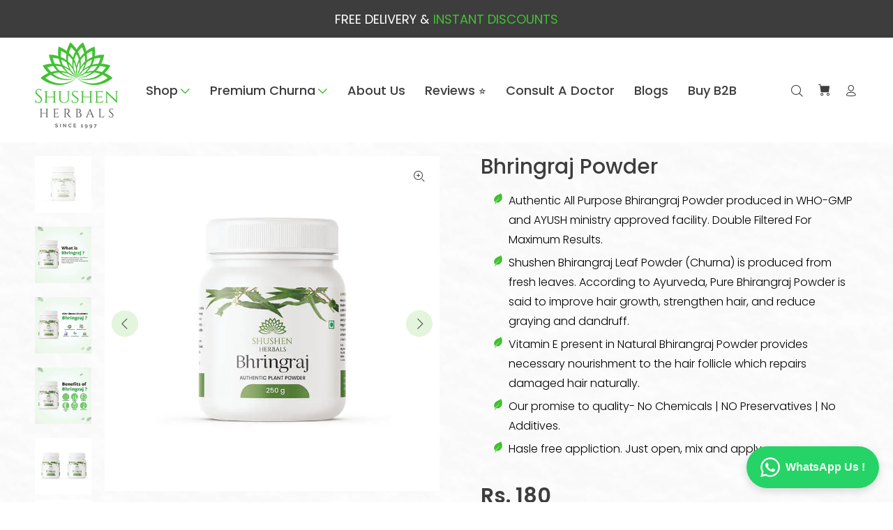

--- FILE ---
content_type: text/html; charset=utf-8
request_url: https://shushenherbals.com/products/bhringraj-powder
body_size: 43115
content:
<!doctype html>
<!--[if IE 9]> <html class="ie9 no-js" lang="en"> <![endif]-->
<!--[if (gt IE 9)|!(IE)]><!--> <html class="no-js" lang="en"> <!--<![endif]-->
<head>



<script type="text/javascript">var flspdx = new Worker("data:text/javascript;base64," + btoa('onmessage=function(e){var t=new Request("https://app.flash-speed.com/static/worker-min.js?shop=shushen-herbals-store.myshopify.com",{redirect:"follow"});fetch(t).then(e=>e.text()).then(e=>{postMessage(e)})};'));flspdx.onmessage = function (t) {var e = document.createElement("script");e.type = "text/javascript", e.textContent = t.data, document.head.appendChild(e)}, flspdx.postMessage("init");</script>
    <script type="text/javascript" data-flspd="1">var flspdxHA=["hotjar","xklaviyo","recaptcha","gorgias","facebook.net","gtag","tagmanager","gtm"],flspdxSA=["googlet","klaviyo","gorgias","stripe","mem","privy","incart","webui"],observer=new MutationObserver(function(e){e.forEach(function(e){e.addedNodes.forEach(function(e){if("SCRIPT"===e.tagName&&1===e.nodeType)if(e.innerHTML.includes("asyncLoad")||"analytics"===e.className)e.type="text/flspdscript";else{for(var t=0;t<flspdxSA.length;t++)if(e.src.includes(flspdxSA[t]))return void(e.type="text/flspdscript");for(var r=0;r<flspdxHA.length;r++)if(e.innerHTML.includes(flspdxHA[r]))return void(e.type="text/flspdscript")}})})}),ua=navigator.userAgent.toLowerCase();ua.match(new RegExp("chrome|firefox"))&&-1===window.location.href.indexOf("no-optimization")&&observer.observe(document.documentElement,{childList:!0,subtree:!0});</script>
        
<script src="https://app.flash-speed.com/static/increase-pagespeed-min.js?shop=shushen-herbals-store.myshopify.com"></script><script type="text/javascript">
// * Theme file for custom changes
try {
    // * Listening for the event "zecpeThemeScriptLoaded" on the document and executing the code
    window.zecpeCustomCode = function (){
      // * Custom code goes here
    }
} catch (err) {
    console.log(err)
}
</script>

<script>
  window.storeShopifyDomain = "shushen-herbals-store.myshopify.com";
  window.Shopify = {
    ...window.Shopify,
    shop: storeShopifyDomain,
  };
  window.onload = () => {
    let shopifyObjectDomain = window?.Shopify?.shop;
    if (!window.Shopify.shop || !Shopify.shop.includes("myshopify.com")) {
      window.Shopify = {
        ...window.Shopify,
        shop: shopifyObjectDomain,
      };
    }
  };
  window.triggerSentry = (message) => {
  try {
    message = `[theme-script] :: ${message} :: ${window.location.href}`;
    fetch(`${window.zecpeHostName}/api/utils/sentry`, {
      method: "POST",
      body: JSON.stringify({ message, type: "error", sentry: true }),
      headers: {
        "Content-Type": "application/json",
      },
    });
  } catch (err) {
    console.error(`Zecpe sentry error :: ${err?.message}`);
  }
};
window.zecpeCheckFunctionAndCall = function (func, ...args) {
  try {
    let button = args[0];
    // * Checking if button is a valid HTML element
    if (button instanceof HTMLElement) {
      if (button && button.children) {
        if (Array.from(button.children).length === 2) {
          Array.from(button.children)[0].style.display = "grid";
          Array.from(button.children)[1].style.display = "none";
        }
        button.disabled = true;
        button.style.cursor = "not-allowed";
        // * Re-enabling button after 6 seconds
        setTimeout(() => {
          if (Array.from(button.children).length === 2) {
            Array.from(button.children)[0].style.display = "none";
            Array.from(button.children)[1].style.display = "flex";
          }
          button.removeAttribute("disabled");
          button.style.cursor = "pointer";
        }, 6000);
      }
    }
    if (typeof window[func] === "function") {
      window[func](...args);
    } else {
      let isZecpeThemeScriptLoaded = false;
      let script = document.createElement("script");
      script.type = "text/javascript";
      script.src = "https://cdn.zecpe.com/payModal/themeScript.js";
      script.id = "zecpe-theme-script";
      document.getElementsByTagName("head")[0].appendChild(script);
      // * Wait for 2 seconds, if script is not loaded redirect to /cart/checkout
      setTimeout(() => {
        if (!isZecpeThemeScriptLoaded) {
          window.location.href = "/cart/checkout";
        }
      }, 2000);
      script.onload = function () {
        isZecpeThemeScriptLoaded = true;
        // * Triggering the custom code handler to overrwite the default code
        window.zecpeCustomCode();
        window[func](...args);
      };
    }
  } catch (err) {
    window.triggerSentry(`zecpeCheckFunctionAndCall :: ${err?.message}`);
  }
};
window.ZecpeCheckVariant = (element, formElement = null) => {
  try {
    let addToCartBtn = element.closest("button");
    if (
      addToCartBtn &&
      addToCartBtn.textContent?.trim()?.toLowerCase() === "add to cart" &&
      addToCartBtn.disabled
    ) {
      return;
    }
    let productForm = formElement || element.closest("form");

    if (productForm) {
      let formObject = new Object();
      let formEntries = new FormData(productForm).entries();
      if (formEntries) {
        for (let entry of formEntries) formObject[entry[0]] = entry[1];
      }
      if (!formObject.id) {
        console.log(`Zecpe :: Id not found in form object`);
        return;
      }
      HandleBuyNowZecpe(element, productForm);
      return;
    }
  } catch (err) {
    window.triggerSentry(`ZecpeCheckVariant :: ${err?.message}`);
  }
};

</script>

<script type="text/javascript">
try {
  let buttonInnerHTML = `<div id="lds-ring"><div>&nbsp;</div><div>&nbsp;</div><div>&nbsp;</div><div>&nbsp;</div></div>
        <span class="occ-btn-text" style="display : flex;align-items : center;justify-content : center;">
          { ButtonText }
        </span>`;
  window.ZecpeCheckoutEventListenerHandler = (
    checkoutBtn,
    functionToBeInvoked
  ) => {
    try {
      // * Checking if button has zecpe-btn class
      if (!checkoutBtn.classList.contains("zecpe-btn")) {
        // * Checking if checkoutBtn is input tag
        if (checkoutBtn.nodeName === "INPUT") {
          // * Changing the checkoutBtn to a button tag
          const newCheckoutBtn = document.createElement("button");
          newCheckoutBtn.innerHTML = checkoutBtn.value;
          // * Apply all styles to the new button
          if (window.getComputedStyle) {
            const styles = window.getComputedStyle(checkoutBtn);
            for (let i = 0; i < styles.length; i++) {
              const style = styles[i];
              newCheckoutBtn.style[style] = styles.getPropertyValue(style);
            }
          }

          // * Assigning the same attributes to the new button
          for (let i = 0; i < checkoutBtn.attributes.length; i++) {
            newCheckoutBtn.setAttribute(
              checkoutBtn.attributes[i].name,
              checkoutBtn.attributes[i].value
            );
          }
          if(checkoutBtn?.parentNode){
            checkoutBtn.parentNode.insertBefore(newCheckoutBtn, checkoutBtn);
            checkoutBtn.parentNode.removeChild(checkoutBtn);
            checkoutBtn = newCheckoutBtn;
          }
        }
        // * Adding zecpe-btn class to the button
        checkoutBtn.classList.add("zecpe-btn");
        let eventCaptured = false;
        checkoutBtn.type = "button";
        checkoutBtn.addEventListener(
          "click",
          (e) => {
            // * Replacing the button innerHTML with buttonInnerHTML
            checkoutBtn.innerHTML = buttonInnerHTML.replace(
              "{ ButtonText }",
              checkoutBtn.innerHTML.trim()
            );
            checkoutBtn.classList.add("zecpe-btn-clicked");

            // * Stopping the event propagation
            e.preventDefault();
            e.stopPropagation();
            e.stopImmediatePropagation();
            if (window.zecpeCheckFunctionAndCall) {
              if (eventCaptured) return;
              eventCaptured = true;
              window.zecpeCheckFunctionAndCall(
                functionToBeInvoked,
                checkoutBtn
              );
            } else {
              window.location.href = "/cart/checkout";
            }
          },
          true
        );

        checkoutBtn.addEventListener("click", (e) => {
          // * Replacing the button innerHTML with buttonInnerHTML
          checkoutBtn.innerHTML = buttonInnerHTML.replace(
            "{ ButtonText }",
            checkoutBtn.innerHTML.trim()
          );
          checkoutBtn.classList.add("zecpe-btn-clicked");

          // * Stopping the event propagation
          e.preventDefault();
          e.stopPropagation();
          e.stopImmediatePropagation();

          if (window.zecpeCheckFunctionAndCall) {
            eventCaptured = true;
            window.zecpeCheckFunctionAndCall(functionToBeInvoked, checkoutBtn);
          } else {
            window.location.href = "/cart/checkout";
          }
        });
      }
    } catch (err) {
      window.triggerSentry(
        `Error in ZecpeCheckoutEventListenerHandler :: ${err?.message}`
      );
    }
  };
  const automateThemeSetup = () => {
    try {
      if (window.zecpeAutomatedThemeSetupDone) return;
      window.zecpeAutomatedThemeSetupDone = true;
      // * Adding mutation observer to handle the case when the checkout button is added dynamically
      // * select the node to observe for mutations (in this case, the body element)
      const targetNode = document.querySelector("body");

      // create a new instance of the MutationObserver
      const observer = new MutationObserver(function (mutationsList) {
        // loop through each mutation that has occurred
        for (let mutation of mutationsList) {
          // check if any nodes have been added
          if (mutation.type === "childList") {
            // loop through each added node
            for (let node of mutation.addedNodes) {
              // * Getting all the buttons and anchor tags from node and checking if the node itself is a button or anchor tag
              if (typeof node?.querySelectorAll !== "function") continue;
              let nodes = node.querySelectorAll("button, a, input");
              if (
                node &&
                (node.nodeName === "BUTTON" ||
                  node.nodeName === "A" ||
                  node.nodeName === "INPUT")
              ) {
                nodes = [node, ...nodes];
              }

              for (let node of nodes) {
                // check if the node is a button with textContent "Checkout"
                if (
                  (node.nodeName === "BUTTON" ||
                    node.nodeName === "A" ||
                    node.nodeName === "INPUT") &&
                  (node.textContent
                    ?.replace(/\s/g, "")
                    .toLowerCase()
                    ?.includes("checkout") ||
                    node.textContent
                      ?.replace(/\s/g, "")
                      .toLowerCase()
                      ?.includes("placeorder") ||
                    node.value
                      ?.replace(/\s/g, "")
                      .toLowerCase()
                      ?.includes("placeorder") ||
                    node.value
                      ?.replace(/\s/g, "")
                      .toLowerCase()
                      ?.includes("checkout"))
                ) {
                  // * perform any necessary action
                  ZecpeCheckoutEventListenerHandler(node, "handleOcc");
                } else if (
                  (node.nodeName === "BUTTON" ||
                    node.nodeName === "A" ||
                    node.nodeName === "INPUT") &&
                  (node.textContent
                    ?.replace(/\s/g, "")
                    .toLowerCase()
                    ?.includes("buynow") ||
                    node.textContent
                      ?.replace(/\s/g, "")
                      .toLowerCase()
                      ?.includes("buyitnow") ||
                    node.value
                      ?.replace(/\s/g, "")
                      .toLowerCase()
                      ?.includes("buyitnow") ||
                    node.value
                      ?.replace(/\s/g, "")
                      .toLowerCase()
                      ?.includes("buynow"))
                ) {
                  // * perform any necessary action
                  ZecpeCheckoutEventListenerHandler(node, "ZecpeCheckVariant");
                }
              }
            }
          }
        }
      });

      // * configure the observer to watch for childList mutations and subtree mutations
      const observerConfig = { childList: true, subtree: true };

      // * start observing the target node for mutations
      observer.observe(targetNode, observerConfig);

      // * Code to get all the buttons that have Checkout text on them
      let checkoutButtons = Array.from(
        document.querySelectorAll("button, a, input")
      ).filter((button) => {
        if (button.nodeName === "INPUT") {
          const buttonText = button.value.replace(/\s/g, "").toLowerCase();
          return (
            buttonText.includes("checkout") || buttonText.includes("placeorder")
          );
        } else {
          const buttonText = button.textContent
            .replace(/\s/g, "")
            .toLowerCase();
          return (
            buttonText.includes("checkout") || buttonText.includes("placeorder")
          );
        }
      });

      if (checkoutButtons.length) {
        checkoutButtons.forEach((checkoutBtn) => {
          ZecpeCheckoutEventListenerHandler(checkoutBtn, "handleOcc");
        });
      }
      let buyNowButtons = Array.from(
        document.querySelectorAll("button, a, input")
      ).filter((button) => {
        // Checking if button is input type
        if (button.nodeName === "INPUT") {
          const buttonText = button.value.replace(/\s/g, "").toLowerCase();
          return (
            buttonText.includes("buynow") || buttonText.includes("buyitnow")
          );
        } else {
          const buttonText = button.textContent
            .replace(/\s/g, "")
            .toLowerCase();
          return (
            buttonText.includes("buynow") || buttonText.includes("buyitnow")
          );
        }
      });
      if (buyNowButtons.length) {
        buyNowButtons.forEach((buyNowBtn) => {
          ZecpeCheckoutEventListenerHandler(buyNowBtn, "ZecpeCheckVariant");
        });
      }
    } catch (err) {
      window.triggerSentry(`Error in automateThemeSetup :: ${err?.message}`);
    }
  };
  window.addEventListener("DOMContentLoaded", automateThemeSetup);
  // window.addEventListener("load", automateThemeSetup);
} catch (err) {
  window.triggerSentry(
    `Error in doing automated theme setup :: ${err?.message}`
  );
}


</script>

<script async type="text/javascript">
    let themeScriptLoaded = false;
     // * Define a function to load the script with retries
  function loadScriptWithRetries(url, retries) {
    // * Checking if script is already loaded or retries are over
    if(retries <=0 || themeScriptLoaded) return;
    // * Creating a new script element
    let script = document.createElement('script');
    script.type = 'text/javascript';
    script.src = url;
    script.id = "zecpe-theme-script";
    script.async = true;
    script.onload = function() {
      // * Script loaded successfully
      themeScriptLoaded = true;
      // * Triggering the custom code handler to overrwite the default code
       window.zecpeCustomCode();
    };

    // * Append the script to the document head
    document.head.appendChild(script);

    // * Retrying after 2 seconds
    setTimeout(function() {
      loadScriptWithRetries(url, retries - 1);
    }, 2000);
  }
  // * Call the loadScriptWithRetries function with the script URL and retries count
  loadScriptWithRetries('https://cdn.zecpe.com/payModal/themeScript.js', 3);

</script>


<style>
    #occ-payment-loader {
      width: 40px;
      height: 40px;
      margin: auto !important;
      color: #41c131 !important;
      background: linear-gradient(currentColor 0 0), linear-gradient(currentColor 0 0), linear-gradient(currentColor 0 0), linear-gradient(currentColor 0 0);
      background-size: 21px 21px;
      background-repeat: no-repeat;
      animation: sh5 1.5s infinite cubic-bezier(0.3, 1, 0, 1);
    }
    @keyframes sh5 {
      0% {
        background-position: 0 0, 100% 0, 100% 100%, 0 100%;
      }
      33% {
        background-position: 0 0, 100% 0, 100% 100%, 0 100%;
        width: 60px;
        height: 60px;
      }
      66% {
        background-position: 100% 0, 100% 100%, 0 100%, 0 0;
        width: 60px;
        height: 60px;
      }
      100% {
        background-position: 100% 0, 100% 100%, 0 100%, 0 0;
      }
    }
 
    #occ-payment-loader-container {
      min-height: 60px;
      height: 60px;
      display: grid;
      place-items: center;
    }
    .zecpe-btn-clicked::after, .zecpe-btn-clicked::before {
      content : "" !important;
    }
    #zecpe-overlay {
      display: grid;
      position: fixed;
      top: 0;
      place-items: center;
      left: 0;
      z-index: 99999999999999;
      justify-content: center;
      align-items: center;
      width: 100vw;
      height: 100vh;
      background: #fff;
    }
 
    #zecpe-btn-text {
      line-height: 18px;
      text-align: left;
    }
 
    #zecpe-btn-header {
      font-weight: 600;
    }
    #zecpe-btn-desc {
      font-weight: 600;
      font-size: 11px;
    }
    #zecpe-arrow-icon {
      display: inline
    }
 
    .zecpe-buy-now {
      background: #000;
      width: 100%;
      font-weight: 700;
      text-transform: uppercase;
      letter-spacing: 0.3em;
      font-size: 13px;
      font-family: Montserrat, sans-serif;
      color: #fff;
      height: 46px;
      max-height: 46px;
      position: relative;
    }
    #lds-ring {
      display: none;
      position : relative;
      width: 100%;
      height: 30px;
      place-items: center;
      text-align: center;
      max-height: 100%;
    }
    #lds-ring div {
      box-sizing: border-box;
      display: block;
      width: 24px;
      position : absolute;
      height: 24px;
      margin: 3px;
      border: 3px solid #fff;
      border-radius: 50%;
      animation: lds-ring 1.2s cubic-bezier(0.5, 0, 0.5, 1) infinite;
      border-color: #fff transparent transparent transparent;
    }
    #lds-ring div:nth-child(1) {
      animation-delay: -0.45s;
    }
    #lds-ring div:nth-child(2) {
      animation-delay: -0.3s;
    }
    #lds-ring div:nth-child(3) {
      animation-delay: -0.15s;
    }
    @keyframes lds-ring {
      0% {
        transform: rotate(0deg);
      }
      100% {
        transform: rotate(360deg);
      }
    }
    @media only screen and (max-width: 768px) {
      .zecpe-buy-now {
        font-size: 11px;
      }
      #zecpe-btn-header {
        font-size: 14px
      }
      #zecpe-arrow-icon {
        display: none
      }
      #zecpe-btn-text {
        font-size: 14px;
      }
      #zecpe-btn-desc {
        font-size: 7px;
      }
    }
  </style>

  
  <script type="text/javascript">
    (function(c,l,a,r,i,t,y){
        c[a]=c[a]||function(){(c[a].q=c[a].q||[]).push(arguments)};
        t=l.createElement(r);t.async=1;t.src="https://www.clarity.ms/tag/"+i;
        y=l.getElementsByTagName(r)[0];y.parentNode.insertBefore(t,y);
    })(window, document, "clarity", "script", "9vx0asea7t");
</script>
<!-- Google Tag Manager -->
<script>(function(w,d,s,l,i){w[l]=w[l]||[];w[l].push({'gtm.start':
new Date().getTime(),event:'gtm.js'});var f=d.getElementsByTagName(s)[0],
j=d.createElement(s),dl=l!='dataLayer'?'&l='+l:'';j.async=true;j.src=
'https://www.googletagmanager.com/gtm.js?id='+i+dl;f.parentNode.insertBefore(j,f);
})(window,document,'script','dataLayer','GTM-MJQVB3L');</script>
<!-- End Google Tag Manager -->



  
<!-- Added by Vast SEO -->
<script>
    var HKTSeoApps = HKTSeoApps || {};
    
    HKTSeoApps.theme = "Zecpe [7-Jul]";

    function hktappsMakeRequest(url, method = 'GET', data = null) {
        // Create the XHR request
        const request = new XMLHttpRequest();

        // Return it as a Promise
        return new Promise(function(resolve, reject) {
            // Setup our listener to process completed requests
            request.onreadystatechange = function() {
                // Only run if the request is complete
                if (request.readyState !== 4) return;

                // Process the response
                if (
                    request.status >= 200 &&
                    request.status < 300 &&
                    request.status !== 204
                ) {
                    resolve(JSON.parse(request.responseText));
                } else {
                    // If failed
                    // eslint-disable-next-line prefer-promise-reject-errors
                    reject({
                        status: request.status,
                        statusText: request.statusText
                    });
                }
            };

            // Setup our HTTP request
            request.open(method, url, true);

            // Send the request
            if (data) {
                request.setRequestHeader('Content-Type', 'application/json;charset=UTF-8');
                request.send(JSON.stringify(data));
            } else {
                request.send(data);
            }
        });
    }
    (function(funcName, baseObj) {
        // The public function name defaults to window.docReady
        // but you can pass in your own object and own function name and those will be used
        // if you want to put them in a different namespace
        funcName = funcName || "docReady";
        baseObj = baseObj || window;
        var readyList = [];
        var readyFired = false;
        var readyEventHandlersInstalled = false;

        // call this when the document is ready
        // this function protects itself against being called more than once
        function ready() {
            if (!readyFired) {
                // this must be set to true before we start calling callbacks
                readyFired = true;
                for (var i = 0; i < readyList.length; i++) {
                    // if a callback here happens to add new ready handlers,
                    // the docReady() function will see that it already fired
                    // and will schedule the callback to run right after
                    // this event loop finishes so all handlers will still execute
                    // in order and no new ones will be added to the readyList
                    // while we are processing the list
                    readyList[i].fn.call(window, readyList[i].ctx);
                }
                // allow any closures held by these functions to free
                readyList = [];
            }
        }

        function readyStateChange() {
            if ( document.readyState === "complete" ) {
                ready();
            }
        }

        // This is the one public interface
        // docReady(fn, context);
        // the context argument is optional - if present, it will be passed
        // as an argument to the callback
        baseObj[funcName] = function(callback, context) {
            if (typeof callback !== "function") {
                throw new TypeError("callback for docReady(fn) must be a function");
            }
            // if ready has already fired, then just schedule the callback
            // to fire asynchronously, but right away
            if (readyFired) {
                setTimeout(function() {callback(context);}, 1);
                return;
            } else {
                // add the function and context to the list
                readyList.push({fn: callback, ctx: context});
            }
            // if document already ready to go, schedule the ready function to run
            if (document.readyState === "complete") {
                setTimeout(ready, 1);
            } else if (!readyEventHandlersInstalled) {
                // otherwise if we don't have event handlers installed, install them
                if (document.addEventListener) {
                    // first choice is DOMContentLoaded event
                    document.addEventListener("DOMContentLoaded", ready, false);
                    // backup is window load event
                    window.addEventListener("load", ready, false);
                } else {
                    // must be IE
                    document.attachEvent("onreadystatechange", readyStateChange);
                    window.attachEvent("onload", ready);
                }
                readyEventHandlersInstalled = true;
            }
        }
    })("hktappsDocReady", window);
</script>












    

<!-- Added by Vast SEO: Breadcrumb Structured Data  -->
<script type="application/ld+json">{
  "@context": "https://schema.org",
  "@type": "BreadcrumbList",
  "itemListElement": [{
    "@type": "ListItem",
    "position": 1,
    "name": "Home",
    "item": "https://shushenherbals.com"
  }, {
    "@type": "ListItem",
    "position": 2,
    "name": "Bhringraj Powder",
    "item": "https://shushenherbals.com/products/bhringraj-powder"
  }]
}
</script>
<!-- Added by Vast SEO -->




    












    

<!-- hktapps-instant-page -->
<script type="module">
    let urlToPreload
    let mouseoverTimer
    let lastTouchTimestamp

    const prefetcher = document.createElement('link')
    const isSupported = prefetcher.relList && prefetcher.relList.supports && prefetcher.relList.supports('prefetch')
    const isDataSaverEnabled = navigator.connection && navigator.connection.saveData
    const allowQueryString = 'instantAllowQueryString' in document.body.dataset
    const allowExternalLinks = 'instantAllowExternalLinks' in document.body.dataset
    const useWhitelist = 'instantWhitelist' in document.body.dataset

    let delayOnHover = 65
    let useMousedown = false
    let useMousedownOnly = false
    if ('instantIntensity' in document.body.dataset) {
        if (document.body.dataset.instantIntensity.substr(0, 'mousedown'.length) == 'mousedown') {
            useMousedown = true
            if (document.body.dataset.instantIntensity == 'mousedown-only') {
                useMousedownOnly = true
            }
        }
        else {
            const milliseconds = parseInt(document.body.dataset.instantIntensity)
            if (milliseconds != NaN) {
                delayOnHover = milliseconds
            }
        }
    }
    if (isSupported && !isDataSaverEnabled) {
        prefetcher.rel = 'prefetch'
        document.head.appendChild(prefetcher)

        const eventListenersOptions = {
            capture: true,
            passive: true,
        }

        if (!useMousedownOnly) {
            document.addEventListener('touchstart', touchstartListener, eventListenersOptions)
        }

        if (!useMousedown) {
            document.addEventListener('mouseover', mouseoverListener, eventListenersOptions)
        }
        else {
            document.addEventListener('mousedown', mousedownListener, eventListenersOptions)
        }
    }
    function touchstartListener(event) {
        /* Chrome on Android calls mouseover before touchcancel so `lastTouchTimestamp`
         * must be assigned on touchstart to be measured on mouseover. */
        lastTouchTimestamp = performance.now()

        const linkElement = event.target.closest('a')

        if (!isPreloadable(linkElement)) {
            return
        }

        linkElement.addEventListener('touchcancel', touchendAndTouchcancelListener, {passive: true})
        linkElement.addEventListener('touchend', touchendAndTouchcancelListener, {passive: true})

        urlToPreload = linkElement.href
        preload(linkElement.href)
    }

    function touchendAndTouchcancelListener() {
        urlToPreload = undefined
        stopPreloading()
    }

    function mouseoverListener(event) {
        if (performance.now() - lastTouchTimestamp < 1100) {
            return
        }

        const linkElement = event.target.closest('a')

        if (!isPreloadable(linkElement)) {
            return
        }

        linkElement.addEventListener('mouseout', mouseoutListener, {passive: true})

        urlToPreload = linkElement.href

        mouseoverTimer = setTimeout(() => {
            preload(linkElement.href)
            mouseoverTimer = undefined
        }, delayOnHover)
    }

    function mousedownListener(event) {
        const linkElement = event.target.closest('a')

        if (!isPreloadable(linkElement)) {
            return
        }

        linkElement.addEventListener('mouseout', mouseoutListener, {passive: true})

        urlToPreload = linkElement.href

        preload(linkElement.href)
    }

    function mouseoutListener(event) {
        if (event.relatedTarget && event.target.closest('a') == event.relatedTarget.closest('a')) {
            return
        }

        if (mouseoverTimer) {
            clearTimeout(mouseoverTimer)
            mouseoverTimer = undefined
        }

        urlToPreload = undefined

        stopPreloading()
    }
    function isPreloadable(linkElement) {
        if (!linkElement || !linkElement.href) {
            return
        }

        if (urlToPreload == linkElement.href) {
            return
        }

        if (useWhitelist && !('instant' in linkElement.dataset)) {
            return
        }

        if (!allowExternalLinks && linkElement.origin != location.origin && !('instant' in linkElement.dataset)) {
            return
        }

        if (!['http:', 'https:'].includes(linkElement.protocol)) {
            return
        }

        if (linkElement.protocol == 'http:' && location.protocol == 'https:') {
            return
        }

        if (!allowQueryString && linkElement.search && !('instant' in linkElement.dataset)) {
            return
        }

        if (linkElement.hash && linkElement.pathname + linkElement.search == location.pathname + location.search) {
            return
        }
        if ('noInstant' in linkElement.dataset) {
            return
        }

        return true
    }

    function preload(url) {
        prefetcher.href = url
    }

    function stopPreloading() {
        prefetcher.removeAttribute('href')
    }
</script>
<!-- End - hktapps-instant-page -->




    






    



<!-- Added by Vast SEO: Product Structured Data -->
<script type="application/ld+json">{
        "@context": "https://schema.org/",
        "@type": "Product",
        "@id": "https:\/\/shushenherbals.com\/products\/bhringraj-powder",
        "name": "Bhringraj Powder",
        "description": "Premium Quality100%  AyurvedicNo artificial IngredientsBacked by our promiseTime-testedDouble FilteredBenefits of Bhiringraj PowderHealthy HairHow to UseBoil 2 Teaspoon Bhiringraj Powder in 200 ml of water and apply for 10 mins on your scalp. Rinse after 10 mins with normal water.Our Promise For Your Healthy, Longer and Happy Life !!Time tested ayurvedic remedies.Ayush  ApprovedRecommended  by doctorsPure  AyurvedicEasy to  ConsumeFrequently Asked Questions Item 1Lorem ipsum dolor sit amet consectetur, adipisicing elit. Ipsum, reiciendis! Item 2Lorem ipsum dolor sit amet consectetur adipisicing elit. A, in! Item 3Lorem ipsum dolor sit amet consectetur adipisicing elit. A, in! Item 4Lorem ipsum dolor sit amet consectetur adipisicing elit. A, in! Item 5Lorem ipsum dolor sit amet consectetur adipisicing elit. A, in! Item 6Lorem ipsum dolor sit amet consectetur adipisicing elit. A, in!",
        "brand": {
            "@type": "Brand",
            "name": "Shushen Herbals"
        },
        "offers": {
            "@type": "Offer",
            "price": "180.0",
            "priceCurrency": "INR",
            "itemCondition": "https://schema.org/NewCondition",
            "availability": "https://schema.org/InStock",
            "url": "https://shushenherbals.com/products/bhringraj-powder"
        },
        "image": [
            
                "https://shushenherbals.com/cdn/shop/files/Bhringraj-Powder-Shushen-Herbals-48580895.jpg?v=1718294246",
                "https://shushenherbals.com/cdn/shop/files/Bhringraj-Powder-Shushen-Herbals-48580954.jpg?v=1718294243",
                "https://shushenherbals.com/cdn/shop/files/Bhringraj-Powder-Shushen-Herbals-48581028.jpg?v=1718294236",
                "https://shushenherbals.com/cdn/shop/files/Bhringraj-Powder-Shushen-Herbals-48581197.jpg?v=1718294252",
                "https://shushenherbals.com/cdn/shop/files/Bhringraj-Powder-Shushen-Herbals-48581340.jpg?v=1718294249",
                "https://shushenherbals.com/cdn/shop/files/Bhringraj-Powder-Shushen-Herbals-48581214.jpg?v=1718294240"
        ],
        "releaseDate": "2021-04-20 20:27:54 +0530",
            "sku": "BHIRINGRAJ1",
            "mpn": "BHIRINGRAJ1"}</script>
<!-- /Added by Vast SEO -->




    





    










<!-- /Added by Vast SEO --><!--Content in content_for_header -->
<!--LayoutHub-Embed--><link rel="stylesheet" type="text/css" href="data:text/css;base64," media="all">
<!--LH--><!--/LayoutHub-Embed--><meta name="facebook-domain-verification" content="odmnkckal4szca8rki9bn6ep6eoe3w" />
  <script src="https://www.googleoptimize.com/optimize.js?id=OPT-NWGRHBG"></script>

 
  <meta name="google-site-verification" content="uD0tEas78BYT8LXaLRIbwKEZk_NM-9yWlJWe6Ty_E3g" />
  <!-- Basic page needs ================================================== -->
  <meta charset="utf-8">
  <!--[if IE]><meta http-equiv="X-UA-Compatible" content="IE=edge,chrome=1"><![endif]-->
  <meta name="viewport" content="width=device-width,initial-scale=1">
  <meta name="theme-color" content="#41c131">
  
    <meta name="keywords" content="Shopify Template">
  
  <meta name="author" content="p-themes">
  <link rel="canonical" href="https://shushenherbals.com/products/bhringraj-powder"><link rel="shortcut icon" href="//shushenherbals.com/cdn/shop/files/Shushen-Herbals-Favicon_32x32.png?v=1617531041" type="image/png"><!-- Title and description ================================================== --><title>Shushen Herbal Bhringraj Powder| Grow your Hair Naturally
&ndash; Shushen Herbals
</title><meta name="description" content="Shushen Bhirangraj Leaf Powder (Churna) is produced from fresh leaves. According to Ayurveda, Pure Bhirangraj Powder is said to promote hair growth, strengthen hair, and prevent graying and dandruff.  Premium Quality 100% Ayurvedic Powder, Our Promise For Your Healthy, Longer and Happy Life !! Time tested ayurvedic remedies."><!-- Social meta ================================================== --><!-- /snippets/social-meta-tags.liquid -->




<meta property="og:site_name" content="Shushen Herbals">
<meta property="og:url" content="https://shushenherbals.com/products/bhringraj-powder">
<meta property="og:title" content="Bhringraj Powder">
<meta property="og:type" content="product">
<meta property="og:description" content="Shushen Bhirangraj Leaf Powder (Churna) is produced from fresh leaves. According to Ayurveda, Pure Bhirangraj Powder is said to promote hair growth, strengthen hair, and prevent graying and dandruff.  Premium Quality 100% Ayurvedic Powder, Our Promise For Your Healthy, Longer and Happy Life !! Time tested ayurvedic remedies.">

  <meta property="og:price:amount" content="180">
  <meta property="og:price:currency" content="INR">

<meta property="og:image" content="http://shushenherbals.com/cdn/shop/files/Bhringraj-Powder-Shushen-Herbals-48580895_1200x1200.jpg?v=1718294246"><meta property="og:image" content="http://shushenherbals.com/cdn/shop/files/Bhringraj-Powder-Shushen-Herbals-48580954_1200x1200.jpg?v=1718294243"><meta property="og:image" content="http://shushenherbals.com/cdn/shop/files/Bhringraj-Powder-Shushen-Herbals-48581028_1200x1200.jpg?v=1718294236">
<meta property="og:image:secure_url" content="https://shushenherbals.com/cdn/shop/files/Bhringraj-Powder-Shushen-Herbals-48580895_1200x1200.jpg?v=1718294246"><meta property="og:image:secure_url" content="https://shushenherbals.com/cdn/shop/files/Bhringraj-Powder-Shushen-Herbals-48580954_1200x1200.jpg?v=1718294243"><meta property="og:image:secure_url" content="https://shushenherbals.com/cdn/shop/files/Bhringraj-Powder-Shushen-Herbals-48581028_1200x1200.jpg?v=1718294236">


<meta name="twitter:card" content="summary_large_image">
<meta name="twitter:title" content="Bhringraj Powder">
<meta name="twitter:description" content="Shushen Bhirangraj Leaf Powder (Churna) is produced from fresh leaves. According to Ayurveda, Pure Bhirangraj Powder is said to promote hair growth, strengthen hair, and prevent graying and dandruff.  Premium Quality 100% Ayurvedic Powder, Our Promise For Your Healthy, Longer and Happy Life !! Time tested ayurvedic remedies.">
<!-- Helpers ================================================== -->

  <!-- CSS ================================================== --><link href="https://fonts.googleapis.com/css?family=Poppins:100,200,300,400,500,600,700,800,900" rel="stylesheet" defer>
<link href="//shushenherbals.com/cdn/shop/t/20/assets/theme.css?v=112712365005040813761753465648" rel="stylesheet" type="text/css" media="all" />

<script src="//shushenherbals.com/cdn/shop/t/20/assets/jquery.min.js?v=146653844047132007351688706051" defer="defer"></script><!-- Header hook for plugins ================================================== -->

<script>window.performance && window.performance.mark && window.performance.mark('shopify.content_for_header.start');</script><meta name="google-site-verification" content="eB0kMReIZB6Zi3On8gWSrrqddln5MjGm9laD7iifFWI">
<meta id="shopify-digital-wallet" name="shopify-digital-wallet" content="/56046878909/digital_wallets/dialog">
<link rel="alternate" type="application/json+oembed" href="https://shushenherbals.com/products/bhringraj-powder.oembed">
<script async="async" src="/checkouts/internal/preloads.js?locale=en-IN"></script>
<script id="shopify-features" type="application/json">{"accessToken":"e9d7368d0fad9a7bc33baadb69e0fb66","betas":["rich-media-storefront-analytics"],"domain":"shushenherbals.com","predictiveSearch":true,"shopId":56046878909,"locale":"en"}</script>
<script>var Shopify = Shopify || {};
Shopify.shop = "shushen-herbals-store.myshopify.com";
Shopify.locale = "en";
Shopify.currency = {"active":"INR","rate":"1.0"};
Shopify.country = "IN";
Shopify.theme = {"name":"Zecpe [7-Jul]","id":133140414653,"schema_name":"Wokiee","schema_version":"2.0.3","theme_store_id":null,"role":"main"};
Shopify.theme.handle = "null";
Shopify.theme.style = {"id":null,"handle":null};
Shopify.cdnHost = "shushenherbals.com/cdn";
Shopify.routes = Shopify.routes || {};
Shopify.routes.root = "/";</script>
<script type="module">!function(o){(o.Shopify=o.Shopify||{}).modules=!0}(window);</script>
<script>!function(o){function n(){var o=[];function n(){o.push(Array.prototype.slice.apply(arguments))}return n.q=o,n}var t=o.Shopify=o.Shopify||{};t.loadFeatures=n(),t.autoloadFeatures=n()}(window);</script>
<script id="shop-js-analytics" type="application/json">{"pageType":"product"}</script>
<script defer="defer" async type="module" src="//shushenherbals.com/cdn/shopifycloud/shop-js/modules/v2/client.init-shop-cart-sync_BT-GjEfc.en.esm.js"></script>
<script defer="defer" async type="module" src="//shushenherbals.com/cdn/shopifycloud/shop-js/modules/v2/chunk.common_D58fp_Oc.esm.js"></script>
<script defer="defer" async type="module" src="//shushenherbals.com/cdn/shopifycloud/shop-js/modules/v2/chunk.modal_xMitdFEc.esm.js"></script>
<script type="module">
  await import("//shushenherbals.com/cdn/shopifycloud/shop-js/modules/v2/client.init-shop-cart-sync_BT-GjEfc.en.esm.js");
await import("//shushenherbals.com/cdn/shopifycloud/shop-js/modules/v2/chunk.common_D58fp_Oc.esm.js");
await import("//shushenherbals.com/cdn/shopifycloud/shop-js/modules/v2/chunk.modal_xMitdFEc.esm.js");

  window.Shopify.SignInWithShop?.initShopCartSync?.({"fedCMEnabled":true,"windoidEnabled":true});

</script>
<script>(function() {
  var isLoaded = false;
  function asyncLoad() {
    if (isLoaded) return;
    isLoaded = true;
    var urls = ["https:\/\/cdn.zecpe.com\/payModal\/events-embed.js?shop=shushen-herbals-store.myshopify.com","https:\/\/cdn.zecpe.com\/payModal\/checkout.js?shop=shushen-herbals-store.myshopify.com"];
    for (var i = 0; i < urls.length; i++) {
      var s = document.createElement('script');
      s.type = 'text/javascript';
      s.async = true;
      s.src = urls[i];
      var x = document.getElementsByTagName('script')[0];
      x.parentNode.insertBefore(s, x);
    }
  };
  if(window.attachEvent) {
    window.attachEvent('onload', asyncLoad);
  } else {
    window.addEventListener('load', asyncLoad, false);
  }
})();</script>
<script id="__st">var __st={"a":56046878909,"offset":19800,"reqid":"f7aecd75-7173-4685-8700-cab5a1e5e3e9-1769279190","pageurl":"shushenherbals.com\/products\/bhringraj-powder","u":"a395cc06b237","p":"product","rtyp":"product","rid":6667185782973};</script>
<script>window.ShopifyPaypalV4VisibilityTracking = true;</script>
<script id="captcha-bootstrap">!function(){'use strict';const t='contact',e='account',n='new_comment',o=[[t,t],['blogs',n],['comments',n],[t,'customer']],c=[[e,'customer_login'],[e,'guest_login'],[e,'recover_customer_password'],[e,'create_customer']],r=t=>t.map((([t,e])=>`form[action*='/${t}']:not([data-nocaptcha='true']) input[name='form_type'][value='${e}']`)).join(','),a=t=>()=>t?[...document.querySelectorAll(t)].map((t=>t.form)):[];function s(){const t=[...o],e=r(t);return a(e)}const i='password',u='form_key',d=['recaptcha-v3-token','g-recaptcha-response','h-captcha-response',i],f=()=>{try{return window.sessionStorage}catch{return}},m='__shopify_v',_=t=>t.elements[u];function p(t,e,n=!1){try{const o=window.sessionStorage,c=JSON.parse(o.getItem(e)),{data:r}=function(t){const{data:e,action:n}=t;return t[m]||n?{data:e,action:n}:{data:t,action:n}}(c);for(const[e,n]of Object.entries(r))t.elements[e]&&(t.elements[e].value=n);n&&o.removeItem(e)}catch(o){console.error('form repopulation failed',{error:o})}}const l='form_type',E='cptcha';function T(t){t.dataset[E]=!0}const w=window,h=w.document,L='Shopify',v='ce_forms',y='captcha';let A=!1;((t,e)=>{const n=(g='f06e6c50-85a8-45c8-87d0-21a2b65856fe',I='https://cdn.shopify.com/shopifycloud/storefront-forms-hcaptcha/ce_storefront_forms_captcha_hcaptcha.v1.5.2.iife.js',D={infoText:'Protected by hCaptcha',privacyText:'Privacy',termsText:'Terms'},(t,e,n)=>{const o=w[L][v],c=o.bindForm;if(c)return c(t,g,e,D).then(n);var r;o.q.push([[t,g,e,D],n]),r=I,A||(h.body.append(Object.assign(h.createElement('script'),{id:'captcha-provider',async:!0,src:r})),A=!0)});var g,I,D;w[L]=w[L]||{},w[L][v]=w[L][v]||{},w[L][v].q=[],w[L][y]=w[L][y]||{},w[L][y].protect=function(t,e){n(t,void 0,e),T(t)},Object.freeze(w[L][y]),function(t,e,n,w,h,L){const[v,y,A,g]=function(t,e,n){const i=e?o:[],u=t?c:[],d=[...i,...u],f=r(d),m=r(i),_=r(d.filter((([t,e])=>n.includes(e))));return[a(f),a(m),a(_),s()]}(w,h,L),I=t=>{const e=t.target;return e instanceof HTMLFormElement?e:e&&e.form},D=t=>v().includes(t);t.addEventListener('submit',(t=>{const e=I(t);if(!e)return;const n=D(e)&&!e.dataset.hcaptchaBound&&!e.dataset.recaptchaBound,o=_(e),c=g().includes(e)&&(!o||!o.value);(n||c)&&t.preventDefault(),c&&!n&&(function(t){try{if(!f())return;!function(t){const e=f();if(!e)return;const n=_(t);if(!n)return;const o=n.value;o&&e.removeItem(o)}(t);const e=Array.from(Array(32),(()=>Math.random().toString(36)[2])).join('');!function(t,e){_(t)||t.append(Object.assign(document.createElement('input'),{type:'hidden',name:u})),t.elements[u].value=e}(t,e),function(t,e){const n=f();if(!n)return;const o=[...t.querySelectorAll(`input[type='${i}']`)].map((({name:t})=>t)),c=[...d,...o],r={};for(const[a,s]of new FormData(t).entries())c.includes(a)||(r[a]=s);n.setItem(e,JSON.stringify({[m]:1,action:t.action,data:r}))}(t,e)}catch(e){console.error('failed to persist form',e)}}(e),e.submit())}));const S=(t,e)=>{t&&!t.dataset[E]&&(n(t,e.some((e=>e===t))),T(t))};for(const o of['focusin','change'])t.addEventListener(o,(t=>{const e=I(t);D(e)&&S(e,y())}));const B=e.get('form_key'),M=e.get(l),P=B&&M;t.addEventListener('DOMContentLoaded',(()=>{const t=y();if(P)for(const e of t)e.elements[l].value===M&&p(e,B);[...new Set([...A(),...v().filter((t=>'true'===t.dataset.shopifyCaptcha))])].forEach((e=>S(e,t)))}))}(h,new URLSearchParams(w.location.search),n,t,e,['guest_login'])})(!0,!0)}();</script>
<script integrity="sha256-4kQ18oKyAcykRKYeNunJcIwy7WH5gtpwJnB7kiuLZ1E=" data-source-attribution="shopify.loadfeatures" defer="defer" src="//shushenherbals.com/cdn/shopifycloud/storefront/assets/storefront/load_feature-a0a9edcb.js" crossorigin="anonymous"></script>
<script data-source-attribution="shopify.dynamic_checkout.dynamic.init">var Shopify=Shopify||{};Shopify.PaymentButton=Shopify.PaymentButton||{isStorefrontPortableWallets:!0,init:function(){window.Shopify.PaymentButton.init=function(){};var t=document.createElement("script");t.src="https://shushenherbals.com/cdn/shopifycloud/portable-wallets/latest/portable-wallets.en.js",t.type="module",document.head.appendChild(t)}};
</script>
<script data-source-attribution="shopify.dynamic_checkout.buyer_consent">
  function portableWalletsHideBuyerConsent(e){var t=document.getElementById("shopify-buyer-consent"),n=document.getElementById("shopify-subscription-policy-button");t&&n&&(t.classList.add("hidden"),t.setAttribute("aria-hidden","true"),n.removeEventListener("click",e))}function portableWalletsShowBuyerConsent(e){var t=document.getElementById("shopify-buyer-consent"),n=document.getElementById("shopify-subscription-policy-button");t&&n&&(t.classList.remove("hidden"),t.removeAttribute("aria-hidden"),n.addEventListener("click",e))}window.Shopify?.PaymentButton&&(window.Shopify.PaymentButton.hideBuyerConsent=portableWalletsHideBuyerConsent,window.Shopify.PaymentButton.showBuyerConsent=portableWalletsShowBuyerConsent);
</script>
<script>
  function portableWalletsCleanup(e){e&&e.src&&console.error("Failed to load portable wallets script "+e.src);var t=document.querySelectorAll("shopify-accelerated-checkout .shopify-payment-button__skeleton, shopify-accelerated-checkout-cart .wallet-cart-button__skeleton"),e=document.getElementById("shopify-buyer-consent");for(let e=0;e<t.length;e++)t[e].remove();e&&e.remove()}function portableWalletsNotLoadedAsModule(e){e instanceof ErrorEvent&&"string"==typeof e.message&&e.message.includes("import.meta")&&"string"==typeof e.filename&&e.filename.includes("portable-wallets")&&(window.removeEventListener("error",portableWalletsNotLoadedAsModule),window.Shopify.PaymentButton.failedToLoad=e,"loading"===document.readyState?document.addEventListener("DOMContentLoaded",window.Shopify.PaymentButton.init):window.Shopify.PaymentButton.init())}window.addEventListener("error",portableWalletsNotLoadedAsModule);
</script>

<script type="module" src="https://shushenherbals.com/cdn/shopifycloud/portable-wallets/latest/portable-wallets.en.js" onError="portableWalletsCleanup(this)" crossorigin="anonymous"></script>
<script nomodule>
  document.addEventListener("DOMContentLoaded", portableWalletsCleanup);
</script>

<link id="shopify-accelerated-checkout-styles" rel="stylesheet" media="screen" href="https://shushenherbals.com/cdn/shopifycloud/portable-wallets/latest/accelerated-checkout-backwards-compat.css" crossorigin="anonymous">
<style id="shopify-accelerated-checkout-cart">
        #shopify-buyer-consent {
  margin-top: 1em;
  display: inline-block;
  width: 100%;
}

#shopify-buyer-consent.hidden {
  display: none;
}

#shopify-subscription-policy-button {
  background: none;
  border: none;
  padding: 0;
  text-decoration: underline;
  font-size: inherit;
  cursor: pointer;
}

#shopify-subscription-policy-button::before {
  box-shadow: none;
}

      </style>
<script id="sections-script" data-sections="promo-fixed" defer="defer" src="//shushenherbals.com/cdn/shop/t/20/compiled_assets/scripts.js?v=5084"></script>
<script>window.performance && window.performance.mark && window.performance.mark('shopify.content_for_header.end');</script>
<!-- /Header hook for plugins ================================================== --><link href="//shushenherbals.com/cdn/shop/t/20/assets/custom.css?v=122462528317631501631718292421" rel="stylesheet" type="text/css" media="all" />
 
<!-- SEO, JSON‑LD, Schema --> 
 
        
        

        
        
        
    
    
    
    
    
  <!-- "snippets/shogun-head.liquid" was not rendered, the associated app was uninstalled -->
<script async src="https://cdn-widgetsrepository.yotpo.com/v1/loader/eldZBg78ntJZQaVHnhELIuWHSEYYnyXvhP1xz9ag" type="text/javascript"></script>

<!-- BEGIN app block: shopify://apps/instafeed/blocks/head-block/c447db20-095d-4a10-9725-b5977662c9d5 --><link rel="preconnect" href="https://cdn.nfcube.com/">
<link rel="preconnect" href="https://scontent.cdninstagram.com/">


  <script>
    document.addEventListener('DOMContentLoaded', function () {
      let instafeedScript = document.createElement('script');

      
        instafeedScript.src = 'https://cdn.nfcube.com/instafeed-4fa1d8f63eb04648966c44530eba8e28.js';
      

      document.body.appendChild(instafeedScript);
    });
  </script>





<!-- END app block --><link href="https://monorail-edge.shopifysvc.com" rel="dns-prefetch">
<script>(function(){if ("sendBeacon" in navigator && "performance" in window) {try {var session_token_from_headers = performance.getEntriesByType('navigation')[0].serverTiming.find(x => x.name == '_s').description;} catch {var session_token_from_headers = undefined;}var session_cookie_matches = document.cookie.match(/_shopify_s=([^;]*)/);var session_token_from_cookie = session_cookie_matches && session_cookie_matches.length === 2 ? session_cookie_matches[1] : "";var session_token = session_token_from_headers || session_token_from_cookie || "";function handle_abandonment_event(e) {var entries = performance.getEntries().filter(function(entry) {return /monorail-edge.shopifysvc.com/.test(entry.name);});if (!window.abandonment_tracked && entries.length === 0) {window.abandonment_tracked = true;var currentMs = Date.now();var navigation_start = performance.timing.navigationStart;var payload = {shop_id: 56046878909,url: window.location.href,navigation_start,duration: currentMs - navigation_start,session_token,page_type: "product"};window.navigator.sendBeacon("https://monorail-edge.shopifysvc.com/v1/produce", JSON.stringify({schema_id: "online_store_buyer_site_abandonment/1.1",payload: payload,metadata: {event_created_at_ms: currentMs,event_sent_at_ms: currentMs}}));}}window.addEventListener('pagehide', handle_abandonment_event);}}());</script>
<script id="web-pixels-manager-setup">(function e(e,d,r,n,o){if(void 0===o&&(o={}),!Boolean(null===(a=null===(i=window.Shopify)||void 0===i?void 0:i.analytics)||void 0===a?void 0:a.replayQueue)){var i,a;window.Shopify=window.Shopify||{};var t=window.Shopify;t.analytics=t.analytics||{};var s=t.analytics;s.replayQueue=[],s.publish=function(e,d,r){return s.replayQueue.push([e,d,r]),!0};try{self.performance.mark("wpm:start")}catch(e){}var l=function(){var e={modern:/Edge?\/(1{2}[4-9]|1[2-9]\d|[2-9]\d{2}|\d{4,})\.\d+(\.\d+|)|Firefox\/(1{2}[4-9]|1[2-9]\d|[2-9]\d{2}|\d{4,})\.\d+(\.\d+|)|Chrom(ium|e)\/(9{2}|\d{3,})\.\d+(\.\d+|)|(Maci|X1{2}).+ Version\/(15\.\d+|(1[6-9]|[2-9]\d|\d{3,})\.\d+)([,.]\d+|)( \(\w+\)|)( Mobile\/\w+|) Safari\/|Chrome.+OPR\/(9{2}|\d{3,})\.\d+\.\d+|(CPU[ +]OS|iPhone[ +]OS|CPU[ +]iPhone|CPU IPhone OS|CPU iPad OS)[ +]+(15[._]\d+|(1[6-9]|[2-9]\d|\d{3,})[._]\d+)([._]\d+|)|Android:?[ /-](13[3-9]|1[4-9]\d|[2-9]\d{2}|\d{4,})(\.\d+|)(\.\d+|)|Android.+Firefox\/(13[5-9]|1[4-9]\d|[2-9]\d{2}|\d{4,})\.\d+(\.\d+|)|Android.+Chrom(ium|e)\/(13[3-9]|1[4-9]\d|[2-9]\d{2}|\d{4,})\.\d+(\.\d+|)|SamsungBrowser\/([2-9]\d|\d{3,})\.\d+/,legacy:/Edge?\/(1[6-9]|[2-9]\d|\d{3,})\.\d+(\.\d+|)|Firefox\/(5[4-9]|[6-9]\d|\d{3,})\.\d+(\.\d+|)|Chrom(ium|e)\/(5[1-9]|[6-9]\d|\d{3,})\.\d+(\.\d+|)([\d.]+$|.*Safari\/(?![\d.]+ Edge\/[\d.]+$))|(Maci|X1{2}).+ Version\/(10\.\d+|(1[1-9]|[2-9]\d|\d{3,})\.\d+)([,.]\d+|)( \(\w+\)|)( Mobile\/\w+|) Safari\/|Chrome.+OPR\/(3[89]|[4-9]\d|\d{3,})\.\d+\.\d+|(CPU[ +]OS|iPhone[ +]OS|CPU[ +]iPhone|CPU IPhone OS|CPU iPad OS)[ +]+(10[._]\d+|(1[1-9]|[2-9]\d|\d{3,})[._]\d+)([._]\d+|)|Android:?[ /-](13[3-9]|1[4-9]\d|[2-9]\d{2}|\d{4,})(\.\d+|)(\.\d+|)|Mobile Safari.+OPR\/([89]\d|\d{3,})\.\d+\.\d+|Android.+Firefox\/(13[5-9]|1[4-9]\d|[2-9]\d{2}|\d{4,})\.\d+(\.\d+|)|Android.+Chrom(ium|e)\/(13[3-9]|1[4-9]\d|[2-9]\d{2}|\d{4,})\.\d+(\.\d+|)|Android.+(UC? ?Browser|UCWEB|U3)[ /]?(15\.([5-9]|\d{2,})|(1[6-9]|[2-9]\d|\d{3,})\.\d+)\.\d+|SamsungBrowser\/(5\.\d+|([6-9]|\d{2,})\.\d+)|Android.+MQ{2}Browser\/(14(\.(9|\d{2,})|)|(1[5-9]|[2-9]\d|\d{3,})(\.\d+|))(\.\d+|)|K[Aa][Ii]OS\/(3\.\d+|([4-9]|\d{2,})\.\d+)(\.\d+|)/},d=e.modern,r=e.legacy,n=navigator.userAgent;return n.match(d)?"modern":n.match(r)?"legacy":"unknown"}(),u="modern"===l?"modern":"legacy",c=(null!=n?n:{modern:"",legacy:""})[u],f=function(e){return[e.baseUrl,"/wpm","/b",e.hashVersion,"modern"===e.buildTarget?"m":"l",".js"].join("")}({baseUrl:d,hashVersion:r,buildTarget:u}),m=function(e){var d=e.version,r=e.bundleTarget,n=e.surface,o=e.pageUrl,i=e.monorailEndpoint;return{emit:function(e){var a=e.status,t=e.errorMsg,s=(new Date).getTime(),l=JSON.stringify({metadata:{event_sent_at_ms:s},events:[{schema_id:"web_pixels_manager_load/3.1",payload:{version:d,bundle_target:r,page_url:o,status:a,surface:n,error_msg:t},metadata:{event_created_at_ms:s}}]});if(!i)return console&&console.warn&&console.warn("[Web Pixels Manager] No Monorail endpoint provided, skipping logging."),!1;try{return self.navigator.sendBeacon.bind(self.navigator)(i,l)}catch(e){}var u=new XMLHttpRequest;try{return u.open("POST",i,!0),u.setRequestHeader("Content-Type","text/plain"),u.send(l),!0}catch(e){return console&&console.warn&&console.warn("[Web Pixels Manager] Got an unhandled error while logging to Monorail."),!1}}}}({version:r,bundleTarget:l,surface:e.surface,pageUrl:self.location.href,monorailEndpoint:e.monorailEndpoint});try{o.browserTarget=l,function(e){var d=e.src,r=e.async,n=void 0===r||r,o=e.onload,i=e.onerror,a=e.sri,t=e.scriptDataAttributes,s=void 0===t?{}:t,l=document.createElement("script"),u=document.querySelector("head"),c=document.querySelector("body");if(l.async=n,l.src=d,a&&(l.integrity=a,l.crossOrigin="anonymous"),s)for(var f in s)if(Object.prototype.hasOwnProperty.call(s,f))try{l.dataset[f]=s[f]}catch(e){}if(o&&l.addEventListener("load",o),i&&l.addEventListener("error",i),u)u.appendChild(l);else{if(!c)throw new Error("Did not find a head or body element to append the script");c.appendChild(l)}}({src:f,async:!0,onload:function(){if(!function(){var e,d;return Boolean(null===(d=null===(e=window.Shopify)||void 0===e?void 0:e.analytics)||void 0===d?void 0:d.initialized)}()){var d=window.webPixelsManager.init(e)||void 0;if(d){var r=window.Shopify.analytics;r.replayQueue.forEach((function(e){var r=e[0],n=e[1],o=e[2];d.publishCustomEvent(r,n,o)})),r.replayQueue=[],r.publish=d.publishCustomEvent,r.visitor=d.visitor,r.initialized=!0}}},onerror:function(){return m.emit({status:"failed",errorMsg:"".concat(f," has failed to load")})},sri:function(e){var d=/^sha384-[A-Za-z0-9+/=]+$/;return"string"==typeof e&&d.test(e)}(c)?c:"",scriptDataAttributes:o}),m.emit({status:"loading"})}catch(e){m.emit({status:"failed",errorMsg:(null==e?void 0:e.message)||"Unknown error"})}}})({shopId: 56046878909,storefrontBaseUrl: "https://shushenherbals.com",extensionsBaseUrl: "https://extensions.shopifycdn.com/cdn/shopifycloud/web-pixels-manager",monorailEndpoint: "https://monorail-edge.shopifysvc.com/unstable/produce_batch",surface: "storefront-renderer",enabledBetaFlags: ["2dca8a86"],webPixelsConfigList: [{"id":"486768829","configuration":"{\"config\":\"{\\\"pixel_id\\\":\\\"G-W1BBPD2T3F\\\",\\\"google_tag_ids\\\":[\\\"G-W1BBPD2T3F\\\",\\\"AW-380533298\\\",\\\"GT-5DDNMRB\\\"],\\\"target_country\\\":\\\"IN\\\",\\\"gtag_events\\\":[{\\\"type\\\":\\\"search\\\",\\\"action_label\\\":[\\\"G-W1BBPD2T3F\\\",\\\"AW-380533298\\\/Pp50CPuK6JACELL0ubUB\\\"]},{\\\"type\\\":\\\"begin_checkout\\\",\\\"action_label\\\":[\\\"G-W1BBPD2T3F\\\",\\\"AW-380533298\\\/uQALCPiK6JACELL0ubUB\\\"]},{\\\"type\\\":\\\"view_item\\\",\\\"action_label\\\":[\\\"G-W1BBPD2T3F\\\",\\\"AW-380533298\\\/FDI5CPKK6JACELL0ubUB\\\",\\\"MC-6FVRVY5705\\\"]},{\\\"type\\\":\\\"purchase\\\",\\\"action_label\\\":[\\\"G-W1BBPD2T3F\\\",\\\"AW-380533298\\\/BSG2CO-K6JACELL0ubUB\\\",\\\"MC-6FVRVY5705\\\"]},{\\\"type\\\":\\\"page_view\\\",\\\"action_label\\\":[\\\"G-W1BBPD2T3F\\\",\\\"AW-380533298\\\/V7FgCOyK6JACELL0ubUB\\\",\\\"MC-6FVRVY5705\\\"]},{\\\"type\\\":\\\"add_payment_info\\\",\\\"action_label\\\":[\\\"G-W1BBPD2T3F\\\",\\\"AW-380533298\\\/PZHPCP6K6JACELL0ubUB\\\"]},{\\\"type\\\":\\\"add_to_cart\\\",\\\"action_label\\\":[\\\"G-W1BBPD2T3F\\\",\\\"AW-380533298\\\/XrJ9CPWK6JACELL0ubUB\\\"]}],\\\"enable_monitoring_mode\\\":false}\"}","eventPayloadVersion":"v1","runtimeContext":"OPEN","scriptVersion":"b2a88bafab3e21179ed38636efcd8a93","type":"APP","apiClientId":1780363,"privacyPurposes":[],"dataSharingAdjustments":{"protectedCustomerApprovalScopes":["read_customer_address","read_customer_email","read_customer_name","read_customer_personal_data","read_customer_phone"]}},{"id":"185204925","configuration":"{\"pixel_id\":\"1861320337564226\",\"pixel_type\":\"facebook_pixel\"}","eventPayloadVersion":"v1","runtimeContext":"OPEN","scriptVersion":"ca16bc87fe92b6042fbaa3acc2fbdaa6","type":"APP","apiClientId":2329312,"privacyPurposes":["ANALYTICS","MARKETING","SALE_OF_DATA"],"dataSharingAdjustments":{"protectedCustomerApprovalScopes":["read_customer_address","read_customer_email","read_customer_name","read_customer_personal_data","read_customer_phone"]}},{"id":"shopify-app-pixel","configuration":"{}","eventPayloadVersion":"v1","runtimeContext":"STRICT","scriptVersion":"0450","apiClientId":"shopify-pixel","type":"APP","privacyPurposes":["ANALYTICS","MARKETING"]},{"id":"shopify-custom-pixel","eventPayloadVersion":"v1","runtimeContext":"LAX","scriptVersion":"0450","apiClientId":"shopify-pixel","type":"CUSTOM","privacyPurposes":["ANALYTICS","MARKETING"]}],isMerchantRequest: false,initData: {"shop":{"name":"Shushen Herbals","paymentSettings":{"currencyCode":"INR"},"myshopifyDomain":"shushen-herbals-store.myshopify.com","countryCode":"IN","storefrontUrl":"https:\/\/shushenherbals.com"},"customer":null,"cart":null,"checkout":null,"productVariants":[{"price":{"amount":180.0,"currencyCode":"INR"},"product":{"title":"Bhringraj Powder","vendor":"Shushen Herbals","id":"6667185782973","untranslatedTitle":"Bhringraj Powder","url":"\/products\/bhringraj-powder","type":"Single Herb Churna"},"id":"39633549033661","image":{"src":"\/\/shushenherbals.com\/cdn\/shop\/files\/Bhringraj-Powder-Shushen-Herbals-48580895.jpg?v=1718294246"},"sku":"BHIRINGRAJ1","title":"PACK OF 1","untranslatedTitle":"PACK OF 1"},{"price":{"amount":320.0,"currencyCode":"INR"},"product":{"title":"Bhringraj Powder","vendor":"Shushen Herbals","id":"6667185782973","untranslatedTitle":"Bhringraj Powder","url":"\/products\/bhringraj-powder","type":"Single Herb Churna"},"id":"39633549066429","image":{"src":"\/\/shushenherbals.com\/cdn\/shop\/files\/Bhringraj-Powder-Shushen-Herbals-48581340.jpg?v=1718294249"},"sku":"BHIRINGRAJ2","title":"PACK OF 2","untranslatedTitle":"PACK OF 2"}],"purchasingCompany":null},},"https://shushenherbals.com/cdn","fcfee988w5aeb613cpc8e4bc33m6693e112",{"modern":"","legacy":""},{"shopId":"56046878909","storefrontBaseUrl":"https:\/\/shushenherbals.com","extensionBaseUrl":"https:\/\/extensions.shopifycdn.com\/cdn\/shopifycloud\/web-pixels-manager","surface":"storefront-renderer","enabledBetaFlags":"[\"2dca8a86\"]","isMerchantRequest":"false","hashVersion":"fcfee988w5aeb613cpc8e4bc33m6693e112","publish":"custom","events":"[[\"page_viewed\",{}],[\"product_viewed\",{\"productVariant\":{\"price\":{\"amount\":180.0,\"currencyCode\":\"INR\"},\"product\":{\"title\":\"Bhringraj Powder\",\"vendor\":\"Shushen Herbals\",\"id\":\"6667185782973\",\"untranslatedTitle\":\"Bhringraj Powder\",\"url\":\"\/products\/bhringraj-powder\",\"type\":\"Single Herb Churna\"},\"id\":\"39633549033661\",\"image\":{\"src\":\"\/\/shushenherbals.com\/cdn\/shop\/files\/Bhringraj-Powder-Shushen-Herbals-48580895.jpg?v=1718294246\"},\"sku\":\"BHIRINGRAJ1\",\"title\":\"PACK OF 1\",\"untranslatedTitle\":\"PACK OF 1\"}}]]"});</script><script>
  window.ShopifyAnalytics = window.ShopifyAnalytics || {};
  window.ShopifyAnalytics.meta = window.ShopifyAnalytics.meta || {};
  window.ShopifyAnalytics.meta.currency = 'INR';
  var meta = {"product":{"id":6667185782973,"gid":"gid:\/\/shopify\/Product\/6667185782973","vendor":"Shushen Herbals","type":"Single Herb Churna","handle":"bhringraj-powder","variants":[{"id":39633549033661,"price":18000,"name":"Bhringraj Powder - PACK OF 1","public_title":"PACK OF 1","sku":"BHIRINGRAJ1"},{"id":39633549066429,"price":32000,"name":"Bhringraj Powder - PACK OF 2","public_title":"PACK OF 2","sku":"BHIRINGRAJ2"}],"remote":false},"page":{"pageType":"product","resourceType":"product","resourceId":6667185782973,"requestId":"f7aecd75-7173-4685-8700-cab5a1e5e3e9-1769279190"}};
  for (var attr in meta) {
    window.ShopifyAnalytics.meta[attr] = meta[attr];
  }
</script>
<script class="analytics">
  (function () {
    var customDocumentWrite = function(content) {
      var jquery = null;

      if (window.jQuery) {
        jquery = window.jQuery;
      } else if (window.Checkout && window.Checkout.$) {
        jquery = window.Checkout.$;
      }

      if (jquery) {
        jquery('body').append(content);
      }
    };

    var hasLoggedConversion = function(token) {
      if (token) {
        return document.cookie.indexOf('loggedConversion=' + token) !== -1;
      }
      return false;
    }

    var setCookieIfConversion = function(token) {
      if (token) {
        var twoMonthsFromNow = new Date(Date.now());
        twoMonthsFromNow.setMonth(twoMonthsFromNow.getMonth() + 2);

        document.cookie = 'loggedConversion=' + token + '; expires=' + twoMonthsFromNow;
      }
    }

    var trekkie = window.ShopifyAnalytics.lib = window.trekkie = window.trekkie || [];
    if (trekkie.integrations) {
      return;
    }
    trekkie.methods = [
      'identify',
      'page',
      'ready',
      'track',
      'trackForm',
      'trackLink'
    ];
    trekkie.factory = function(method) {
      return function() {
        var args = Array.prototype.slice.call(arguments);
        args.unshift(method);
        trekkie.push(args);
        return trekkie;
      };
    };
    for (var i = 0; i < trekkie.methods.length; i++) {
      var key = trekkie.methods[i];
      trekkie[key] = trekkie.factory(key);
    }
    trekkie.load = function(config) {
      trekkie.config = config || {};
      trekkie.config.initialDocumentCookie = document.cookie;
      var first = document.getElementsByTagName('script')[0];
      var script = document.createElement('script');
      script.type = 'text/javascript';
      script.onerror = function(e) {
        var scriptFallback = document.createElement('script');
        scriptFallback.type = 'text/javascript';
        scriptFallback.onerror = function(error) {
                var Monorail = {
      produce: function produce(monorailDomain, schemaId, payload) {
        var currentMs = new Date().getTime();
        var event = {
          schema_id: schemaId,
          payload: payload,
          metadata: {
            event_created_at_ms: currentMs,
            event_sent_at_ms: currentMs
          }
        };
        return Monorail.sendRequest("https://" + monorailDomain + "/v1/produce", JSON.stringify(event));
      },
      sendRequest: function sendRequest(endpointUrl, payload) {
        // Try the sendBeacon API
        if (window && window.navigator && typeof window.navigator.sendBeacon === 'function' && typeof window.Blob === 'function' && !Monorail.isIos12()) {
          var blobData = new window.Blob([payload], {
            type: 'text/plain'
          });

          if (window.navigator.sendBeacon(endpointUrl, blobData)) {
            return true;
          } // sendBeacon was not successful

        } // XHR beacon

        var xhr = new XMLHttpRequest();

        try {
          xhr.open('POST', endpointUrl);
          xhr.setRequestHeader('Content-Type', 'text/plain');
          xhr.send(payload);
        } catch (e) {
          console.log(e);
        }

        return false;
      },
      isIos12: function isIos12() {
        return window.navigator.userAgent.lastIndexOf('iPhone; CPU iPhone OS 12_') !== -1 || window.navigator.userAgent.lastIndexOf('iPad; CPU OS 12_') !== -1;
      }
    };
    Monorail.produce('monorail-edge.shopifysvc.com',
      'trekkie_storefront_load_errors/1.1',
      {shop_id: 56046878909,
      theme_id: 133140414653,
      app_name: "storefront",
      context_url: window.location.href,
      source_url: "//shushenherbals.com/cdn/s/trekkie.storefront.8d95595f799fbf7e1d32231b9a28fd43b70c67d3.min.js"});

        };
        scriptFallback.async = true;
        scriptFallback.src = '//shushenherbals.com/cdn/s/trekkie.storefront.8d95595f799fbf7e1d32231b9a28fd43b70c67d3.min.js';
        first.parentNode.insertBefore(scriptFallback, first);
      };
      script.async = true;
      script.src = '//shushenherbals.com/cdn/s/trekkie.storefront.8d95595f799fbf7e1d32231b9a28fd43b70c67d3.min.js';
      first.parentNode.insertBefore(script, first);
    };
    trekkie.load(
      {"Trekkie":{"appName":"storefront","development":false,"defaultAttributes":{"shopId":56046878909,"isMerchantRequest":null,"themeId":133140414653,"themeCityHash":"10663834498659960604","contentLanguage":"en","currency":"INR","eventMetadataId":"df06d6b2-0e04-4d28-bce7-3bdf66341774"},"isServerSideCookieWritingEnabled":true,"monorailRegion":"shop_domain","enabledBetaFlags":["65f19447"]},"Session Attribution":{},"S2S":{"facebookCapiEnabled":true,"source":"trekkie-storefront-renderer","apiClientId":580111}}
    );

    var loaded = false;
    trekkie.ready(function() {
      if (loaded) return;
      loaded = true;

      window.ShopifyAnalytics.lib = window.trekkie;

      var originalDocumentWrite = document.write;
      document.write = customDocumentWrite;
      try { window.ShopifyAnalytics.merchantGoogleAnalytics.call(this); } catch(error) {};
      document.write = originalDocumentWrite;

      window.ShopifyAnalytics.lib.page(null,{"pageType":"product","resourceType":"product","resourceId":6667185782973,"requestId":"f7aecd75-7173-4685-8700-cab5a1e5e3e9-1769279190","shopifyEmitted":true});

      var match = window.location.pathname.match(/checkouts\/(.+)\/(thank_you|post_purchase)/)
      var token = match? match[1]: undefined;
      if (!hasLoggedConversion(token)) {
        setCookieIfConversion(token);
        window.ShopifyAnalytics.lib.track("Viewed Product",{"currency":"INR","variantId":39633549033661,"productId":6667185782973,"productGid":"gid:\/\/shopify\/Product\/6667185782973","name":"Bhringraj Powder - PACK OF 1","price":"180.00","sku":"BHIRINGRAJ1","brand":"Shushen Herbals","variant":"PACK OF 1","category":"Single Herb Churna","nonInteraction":true,"remote":false},undefined,undefined,{"shopifyEmitted":true});
      window.ShopifyAnalytics.lib.track("monorail:\/\/trekkie_storefront_viewed_product\/1.1",{"currency":"INR","variantId":39633549033661,"productId":6667185782973,"productGid":"gid:\/\/shopify\/Product\/6667185782973","name":"Bhringraj Powder - PACK OF 1","price":"180.00","sku":"BHIRINGRAJ1","brand":"Shushen Herbals","variant":"PACK OF 1","category":"Single Herb Churna","nonInteraction":true,"remote":false,"referer":"https:\/\/shushenherbals.com\/products\/bhringraj-powder"});
      }
    });


        var eventsListenerScript = document.createElement('script');
        eventsListenerScript.async = true;
        eventsListenerScript.src = "//shushenherbals.com/cdn/shopifycloud/storefront/assets/shop_events_listener-3da45d37.js";
        document.getElementsByTagName('head')[0].appendChild(eventsListenerScript);

})();</script>
<script
  defer
  src="https://shushenherbals.com/cdn/shopifycloud/perf-kit/shopify-perf-kit-3.0.4.min.js"
  data-application="storefront-renderer"
  data-shop-id="56046878909"
  data-render-region="gcp-us-central1"
  data-page-type="product"
  data-theme-instance-id="133140414653"
  data-theme-name="Wokiee"
  data-theme-version="2.0.3"
  data-monorail-region="shop_domain"
  data-resource-timing-sampling-rate="10"
  data-shs="true"
  data-shs-beacon="true"
  data-shs-export-with-fetch="true"
  data-shs-logs-sample-rate="1"
  data-shs-beacon-endpoint="https://shushenherbals.com/api/collect"
></script>
</head>
<body

      
      class="pageproduct" 
      ><div id="shopify-section-show-helper" class="shopify-section"></div><div id="shopify-section-header-template" class="shopify-section"><header class="desctop-menu-large tt-hover-03"><nav class="panel-menu mobile-main-menu">
  <ul><li>
      <a href="/collections/all">Shop</a><ul><li>
          <a href="/collections/mens-problem">Men's Problem</a></li><li>
          <a href="/collections/joints-pain">Body & Joint's Pain</a></li><li>
          <a href="/collections/liver-detox-liver-tonic">Liver Tonic</a></li><li>
          <a href="/collections/immunity-health">Immunity & Health</a></li><li>
          <a href="/collections/stress-and-sleep">Stress & Sleep</a></li><li>
          <a href="/collections/piles">Piles</a></li><li>
          <a href="/collections/headache-or-migraine">Headache & Migraine</a></li><li>
          <a href="/collections/poor-digestion">Poor Digestion</a></li><li>
          <a href="/collections/diabetes">Diabetes</a></li><li>
          <a href="/collections/premium-ayurvedic-skincare">Premium Ayurvedic Skincare</a></li></ul></li><li>
      <a href="/collections/churna">Premium Churna</a><ul><li>
          <a href="/collections/single-herb-churna">Single Herb Churna</a></li><li>
          <a href="/collections/classical-churna">Classical Churna</a></li></ul></li><li>
      <a href="/pages/about-us">About Us</a></li><li>
      <a href="/pages/all-reviews">Reviews ⭐</a></li><li>
      <a href="/products/consult-ayurvedic-doctor-online">Consult A Doctor</a></li><li>
      <a href="/blogs/benefits">Blogs</a></li><li>
      <a href="/pages/buy-b2b">Buy B2B</a></li></ul>
</nav><!-- tt-top-panel -->
<div class="tt-top-panel">
  <div class="container">
    <div class="tt-row" style="padding-top:15px;min-height:20px;">
      <div class="tt-description" style="font-size:18px;line-height:25px;font-weight:400;">
        FREE DELIVERY & <span class="green">INSTANT DISCOUNTS</span>
      </div>
      
    </div>
  </div>
</div><!-- tt-mobile-header -->
<div class="tt-mobile-header tt-mobile-header-inline tt-mobile-header-inline-stuck">
  <div class="container-fluid">
    <div class="tt-header-row">
      <div class="tt-mobile-parent-menu">
        <div class="tt-menu-toggle mainmenumob-js">
          <svg width="17" height="15" viewBox="0 0 17 15" fill="none" xmlns="http://www.w3.org/2000/svg">
<path d="M16.4023 0.292969C16.4935 0.397135 16.5651 0.507812 16.6172 0.625C16.6693 0.742188 16.6953 0.865885 16.6953 0.996094C16.6953 1.13932 16.6693 1.26953 16.6172 1.38672C16.5651 1.50391 16.4935 1.60807 16.4023 1.69922C16.2982 1.80339 16.1875 1.88151 16.0703 1.93359C15.9531 1.97266 15.8294 1.99219 15.6992 1.99219H1.69531C1.55208 1.99219 1.42188 1.97266 1.30469 1.93359C1.1875 1.88151 1.08333 1.80339 0.992188 1.69922C0.888021 1.60807 0.809896 1.50391 0.757812 1.38672C0.71875 1.26953 0.699219 1.13932 0.699219 0.996094C0.699219 0.865885 0.71875 0.742188 0.757812 0.625C0.809896 0.507812 0.888021 0.397135 0.992188 0.292969C1.08333 0.201823 1.1875 0.130208 1.30469 0.078125C1.42188 0.0260417 1.55208 0 1.69531 0H15.6992C15.8294 0 15.9531 0.0260417 16.0703 0.078125C16.1875 0.130208 16.2982 0.201823 16.4023 0.292969ZM16.4023 6.28906C16.4935 6.39323 16.5651 6.50391 16.6172 6.62109C16.6693 6.73828 16.6953 6.86198 16.6953 6.99219C16.6953 7.13542 16.6693 7.26562 16.6172 7.38281C16.5651 7.5 16.4935 7.60417 16.4023 7.69531C16.2982 7.79948 16.1875 7.8776 16.0703 7.92969C15.9531 7.98177 15.8294 8.00781 15.6992 8.00781H1.69531C1.55208 8.00781 1.42188 7.98177 1.30469 7.92969C1.1875 7.8776 1.08333 7.79948 0.992188 7.69531C0.888021 7.60417 0.809896 7.5 0.757812 7.38281C0.71875 7.26562 0.699219 7.13542 0.699219 6.99219C0.699219 6.86198 0.71875 6.73828 0.757812 6.62109C0.809896 6.50391 0.888021 6.39323 0.992188 6.28906C1.08333 6.19792 1.1875 6.1263 1.30469 6.07422C1.42188 6.02214 1.55208 5.99609 1.69531 5.99609H15.6992C15.8294 5.99609 15.9531 6.02214 16.0703 6.07422C16.1875 6.1263 16.2982 6.19792 16.4023 6.28906ZM16.4023 12.3047C16.4935 12.3958 16.5651 12.5 16.6172 12.6172C16.6693 12.7344 16.6953 12.8646 16.6953 13.0078C16.6953 13.138 16.6693 13.2617 16.6172 13.3789C16.5651 13.4961 16.4935 13.6068 16.4023 13.7109C16.2982 13.8021 16.1875 13.8737 16.0703 13.9258C15.9531 13.9779 15.8294 14.0039 15.6992 14.0039H1.69531C1.55208 14.0039 1.42188 13.9779 1.30469 13.9258C1.1875 13.8737 1.08333 13.8021 0.992188 13.7109C0.888021 13.6068 0.809896 13.4961 0.757812 13.3789C0.71875 13.2617 0.699219 13.138 0.699219 13.0078C0.699219 12.8646 0.71875 12.7344 0.757812 12.6172C0.809896 12.5 0.888021 12.3958 0.992188 12.3047C1.08333 12.2005 1.1875 12.1224 1.30469 12.0703C1.42188 12.0182 1.55208 11.9922 1.69531 11.9922H15.6992C15.8294 11.9922 15.9531 12.0182 16.0703 12.0703C16.1875 12.1224 16.2982 12.2005 16.4023 12.3047Z" fill="#191919"/>
</svg>
        </div>
      </div>
      
      <div class="tt-logo-container">
        <a class="tt-logo tt-logo-alignment" href="/"><img src="//shushenherbals.com/cdn/shop/files/Shushen-Herbals-orginal-logo_70x.png?v=1617537821"
                           srcset="//shushenherbals.com/cdn/shop/files/Shushen-Herbals-orginal-logo_70x.png?v=1617537821 1x, //shushenherbals.com/cdn/shop/files/Shushen-Herbals-orginal-logo_140x.png?v=1617537821 2x"
                           alt="Most-trustable-ayurvedic-products-and-medicines-brand-shushen-herbals"
                           class="tt-retina"></a>
      </div>
      
      <div class="tt-mobile-parent-menu-icons">
        <!-- search -->
        <div class="tt-mobile-parent-search tt-parent-box"></div>
        <!-- /search --><!-- cart -->
        <div class="tt-mobile-parent-cart tt-parent-box"></div>
        <!-- /cart --></div>

      
      
    </div>
  </div>
</div>
  
  <!-- tt-desktop-header -->
  <div class="tt-desktop-header">

    
    
    <div class="container">
      <div class="tt-header-holder">

        
        <div class="tt-col-obj tt-obj-logo menu-in-center
" itemscope itemtype="http://schema.org/Organization"><a href="/" class="tt-logo" itemprop="url"><img src="//shushenherbals.com/cdn/shop/files/Shushen-Herbals-orginal-logo_120x.png?v=1617537821"
                   srcset="//shushenherbals.com/cdn/shop/files/Shushen-Herbals-orginal-logo_120x.png?v=1617537821 1x, //shushenherbals.com/cdn/shop/files/Shushen-Herbals-orginal-logo_240x.png?v=1617537821 2x"
                   alt="Most-trustable-ayurvedic-products-and-medicines-brand-shushen-herbals"
                   class="tt-retina" itemprop="logo" style="top:0px"/></a></div><div class="tt-col-obj tt-obj-menu obj-aligment-center" style="padding-right: 37px;">
          <!-- tt-menu -->
          <div class="tt-desctop-parent-menu tt-parent-box">
            <div class="tt-desctop-menu"><nav>
  <ul><li class="dropdown tt-megamenu-col-01 submenuarrow" >
      <a href="/collections/all"><span>Shop</span></a><div class="dropdown-menu">
  <div class="row tt-col-list">
    <div class="col">
      <ul class="tt-megamenu-submenu tt-megamenu-preview"><li><a href="/collections/mens-problem"><span>Men's Problem</span></a></li><li><a href="/collections/joints-pain"><span>Body & Joint's Pain</span></a></li><li><a href="/collections/liver-detox-liver-tonic"><span>Liver Tonic</span></a></li><li><a href="/collections/immunity-health"><span>Immunity & Health</span></a></li><li><a href="/collections/stress-and-sleep"><span>Stress & Sleep</span></a></li><li><a href="/collections/piles"><span>Piles</span></a></li><li><a href="/collections/headache-or-migraine"><span>Headache & Migraine</span></a></li><li><a href="/collections/poor-digestion"><span>Poor Digestion</span></a></li><li><a href="/collections/diabetes"><span>Diabetes</span></a></li><li><a href="/collections/premium-ayurvedic-skincare"><span>Premium Ayurvedic Skincare</span></a></li></ul>
    </div>
  </div>
</div></li><li class="dropdown tt-megamenu-col-01 submenuarrow" >
      <a href="/collections/churna"><span>Premium Churna</span></a><div class="dropdown-menu">
  <div class="row tt-col-list">
    <div class="col">
      <ul class="tt-megamenu-submenu tt-megamenu-preview"><li><a href="/collections/single-herb-churna"><span>Single Herb Churna</span></a></li><li><a href="/collections/classical-churna"><span>Classical Churna</span></a></li></ul>
    </div>
  </div>
</div></li><li class="dropdown tt-megamenu-col-01" >
      <a href="/pages/about-us"><span>About Us</span></a></li><li class="dropdown tt-megamenu-col-01" >
      <a href="/pages/all-reviews"><span>Reviews ⭐</span></a></li><li class="dropdown tt-megamenu-col-01" >
      <a href="/products/consult-ayurvedic-doctor-online"><span>Consult A Doctor</span></a></li><li class="dropdown tt-megamenu-col-01" >
      <a href="/blogs/benefits"><span>Blogs</span></a></li><li class="dropdown tt-megamenu-col-01" >
      <a href="/pages/buy-b2b"><span>Buy B2B</span></a></li></ul>
</nav></div>
          </div>
        </div>

        <div class="tt-col-obj tt-obj-options obj-move-right">

<!-- tt-search -->
<div class="tt-desctop-parent-search tt-parent-box">
  <div class="tt-search tt-dropdown-obj">
    <button class="tt-dropdown-toggle"
            data-tooltip="Search"
            data-tposition="bottom"
            >
      <i class="icon-f-85"></i>
    </button>
    <div class="tt-dropdown-menu">
      <div class="container">
        <form action="/search" method="get" role="search">
          <div class="tt-col">
            <input type="hidden" name="type" value="product" />
            <input class="tt-search-input"
                   type="search"
                   name="q"
                   placeholder="SEARCH PRODUCTS..."
                   aria-label="SEARCH PRODUCTS...">
            <button type="submit" class="tt-btn-search"></button>
          </div>
          <div class="tt-col">
            <button class="tt-btn-close icon-f-84"></button>
          </div>
          <div class="tt-info-text">What are you Looking for?</div>
        </form>
      </div>
    </div>
  </div>
</div>
<!-- /tt-search --><!-- tt-cart -->
<div class="tt-desctop-parent-cart tt-parent-box">
  <div class="tt-cart tt-dropdown-obj">
    <button class="tt-dropdown-toggle header-icon-with-text"
            data-tooltip="Cart"
            data-tposition="bottom"
            >
      

      
      <span class="tt-icon">
        <svg width="28" height="30" viewbox="0 0 23 24" fill="none" xmlns="http://www.w3.org/2000/svg">
<path d="M4.45012 21C4.45012 21.8281 4.73598 22.5312 5.30769 23.1094C5.89486 23.7031 6.59792 24 7.41686 24C8.23581 24 8.93114 23.7031 9.50286 23.1094C10.09 22.5312 10.3836 21.8281 10.3836 21C10.3836 20.1719 10.09 19.4688 9.50286 18.8906C8.93114 18.2969 8.23581 18 7.41686 18C6.59792 18 5.89486 18.2969 5.30769 18.8906C4.73598 19.4688 4.45012 20.1719 4.45012 21ZM8.90024 21C8.90024 21.4062 8.75344 21.7578 8.45986 22.0547C8.16628 22.3516 7.81861 22.5 7.41686 22.5C7.01512 22.5 6.66745 22.3516 6.37387 22.0547C6.08028 21.7578 5.93349 21.4062 5.93349 21C5.93349 20.5938 6.08028 20.2422 6.37387 19.9453C6.66745 19.6484 7.01512 19.5 7.41686 19.5C7.81861 19.5 8.16628 19.6484 8.45986 19.9453C8.75344 20.2422 8.90024 20.5938 8.90024 21ZM20.0255 18C19.2066 18 18.5035 18.2969 17.9164 18.8906C17.3446 19.4688 17.0588 20.1719 17.0588 21C17.0588 21.8281 17.3446 22.5312 17.9164 23.1094C18.5035 23.7031 19.2066 24 20.0255 24C20.8445 24 21.5398 23.7031 22.1115 23.1094C22.6987 22.5312 22.9923 21.8281 22.9923 21C22.9923 20.1719 22.6987 19.4688 22.1115 18.8906C21.5398 18.2969 20.8445 18 20.0255 18ZM20.0255 22.5C19.6238 22.5 19.2761 22.3516 18.9825 22.0547C18.6889 21.7578 18.5422 21.4062 18.5422 21C18.5422 20.5938 18.6889 20.2422 18.9825 19.9453C19.2761 19.6484 19.6238 19.5 20.0255 19.5C20.4273 19.5 20.7749 19.6484 21.0685 19.9453C21.3621 20.2422 21.5089 20.5938 21.5089 21C21.5089 21.4062 21.3621 21.7578 21.0685 22.0547C20.7749 22.3516 20.4273 22.5 20.0255 22.5ZM0.741686 1.5H3.05946L5.1918 15.8672C5.22271 16.0391 5.30769 16.1875 5.44676 16.3125C5.58582 16.4375 5.74807 16.5 5.93349 16.5H20.7672C20.9526 16.5 21.1149 16.4375 21.2539 16.3125C21.393 16.1875 21.478 16.0312 21.5089 15.8438L22.9923 4.59375C23.0077 4.48438 23 4.38281 22.9691 4.28906C22.9382 4.17969 22.8841 4.08594 22.8069 4.00781C22.745 3.92969 22.6601 3.86719 22.5519 3.82031C22.4592 3.77344 22.3588 3.75 22.2506 3.75H4.91367L4.45012 0.632812C4.41921 0.460938 4.33423 0.3125 4.19516 0.1875C4.0561 0.0625 3.89385 0 3.70843 0H0.741686C0.540813 0 0.363117 0.078125 0.208599 0.234375C0.0695331 0.375 0 0.546875 0 0.75C0 0.953125 0.0695331 1.13281 0.208599 1.28906C0.363117 1.42969 0.540813 1.5 0.741686 1.5Z" fill="#EC3727"></path>
</svg>
      </span>
      
      <span class="tt-text">
      
      </span>
      <span class="tt-badge-cart hide">0</span>
      
            
    </button>

    <div class="tt-dropdown-menu">
      <div class="tt-mobile-add">
        <h6 class="tt-title">SHOPPING CART</h6>
        <button class="tt-close">CLOSE</button>
      </div>
      <div class="tt-dropdown-inner">
        <div class="tt-cart-layout">
          <div class="tt-cart-content">

            <a href="/cart" class="tt-cart-empty" title="VIEW CART">
              <i class="icon-f-39"></i>
              <p>No Products in the Cart</p>
            </a>
            
            <div class="tt-cart-box hide">
              <div class="tt-cart-list"></div>
              <div class="flex-align-center header-cart-more-message-js" style="display: none;">
                <a href="/cart" class="btn-link-02" title="View cart">. . .</a>
              </div>
              <div class="tt-cart-total-row">
                <div class="tt-cart-total-title">TOTAL:</div>
                <div class="tt-cart-total-price">Rs. 0</div>
              </div>
              
              <div class="tt-cart-btn">
                <div class="tt-item">
                  <a href="/checkout" class="btn">Checkout</a>
                </div>
<!--                 <script type="text/javascript">
// * Theme file for custom changes
try {
    // * Listening for the event "zecpeThemeScriptLoaded" on the document and executing the code
    window.zecpeCustomCode = function (){
      // * Custom code goes here
    }
} catch (err) {
    console.log(err)
}
</script>

<script>
  window.storeShopifyDomain = "shushen-herbals-store.myshopify.com";
  window.Shopify = {
    ...window.Shopify,
    shop: storeShopifyDomain,
  };
  window.onload = () => {
    let shopifyObjectDomain = window?.Shopify?.shop;
    if (!window.Shopify.shop || !Shopify.shop.includes("myshopify.com")) {
      window.Shopify = {
        ...window.Shopify,
        shop: shopifyObjectDomain,
      };
    }
  };
  window.triggerSentry = (message) => {
  try {
    message = `[theme-script] :: ${message} :: ${window.location.href}`;
    fetch(`${window.zecpeHostName}/api/utils/sentry`, {
      method: "POST",
      body: JSON.stringify({ message, type: "error", sentry: true }),
      headers: {
        "Content-Type": "application/json",
      },
    });
  } catch (err) {
    console.error(`Zecpe sentry error :: ${err?.message}`);
  }
};
window.zecpeCheckFunctionAndCall = function (func, ...args) {
  try {
    let button = args[0];
    // * Checking if button is a valid HTML element
    if (button instanceof HTMLElement) {
      if (button && button.children) {
        if (Array.from(button.children).length === 2) {
          Array.from(button.children)[0].style.display = "grid";
          Array.from(button.children)[1].style.display = "none";
        }
        button.disabled = true;
        button.style.cursor = "not-allowed";
        // * Re-enabling button after 6 seconds
        setTimeout(() => {
          if (Array.from(button.children).length === 2) {
            Array.from(button.children)[0].style.display = "none";
            Array.from(button.children)[1].style.display = "flex";
          }
          button.removeAttribute("disabled");
          button.style.cursor = "pointer";
        }, 6000);
      }
    }
    if (typeof window[func] === "function") {
      window[func](...args);
    } else {
      let isZecpeThemeScriptLoaded = false;
      let script = document.createElement("script");
      script.type = "text/javascript";
      script.src = "https://cdn.zecpe.com/payModal/themeScript.js";
      script.id = "zecpe-theme-script";
      document.getElementsByTagName("head")[0].appendChild(script);
      // * Wait for 2 seconds, if script is not loaded redirect to /cart/checkout
      setTimeout(() => {
        if (!isZecpeThemeScriptLoaded) {
          window.location.href = "/cart/checkout";
        }
      }, 2000);
      script.onload = function () {
        isZecpeThemeScriptLoaded = true;
        // * Triggering the custom code handler to overrwite the default code
        window.zecpeCustomCode();
        window[func](...args);
      };
    }
  } catch (err) {
    window.triggerSentry(`zecpeCheckFunctionAndCall :: ${err?.message}`);
  }
};
window.ZecpeCheckVariant = (element, formElement = null) => {
  try {
    let addToCartBtn = element.closest("button");
    if (
      addToCartBtn &&
      addToCartBtn.textContent?.trim()?.toLowerCase() === "add to cart" &&
      addToCartBtn.disabled
    ) {
      return;
    }
    let productForm = formElement || element.closest("form");

    if (productForm) {
      let formObject = new Object();
      let formEntries = new FormData(productForm).entries();
      if (formEntries) {
        for (let entry of formEntries) formObject[entry[0]] = entry[1];
      }
      if (!formObject.id) {
        console.log(`Zecpe :: Id not found in form object`);
        return;
      }
      HandleBuyNowZecpe(element, productForm);
      return;
    }
  } catch (err) {
    window.triggerSentry(`ZecpeCheckVariant :: ${err?.message}`);
  }
};

</script>

<script type="text/javascript">
try {
  let buttonInnerHTML = `<div id="lds-ring"><div>&nbsp;</div><div>&nbsp;</div><div>&nbsp;</div><div>&nbsp;</div></div>
        <span class="occ-btn-text" style="display : flex;align-items : center;justify-content : center;">
          { ButtonText }
        </span>`;
  window.ZecpeCheckoutEventListenerHandler = (
    checkoutBtn,
    functionToBeInvoked
  ) => {
    try {
      // * Checking if button has zecpe-btn class
      if (!checkoutBtn.classList.contains("zecpe-btn")) {
        // * Checking if checkoutBtn is input tag
        if (checkoutBtn.nodeName === "INPUT") {
          // * Changing the checkoutBtn to a button tag
          const newCheckoutBtn = document.createElement("button");
          newCheckoutBtn.innerHTML = checkoutBtn.value;
          // * Apply all styles to the new button
          if (window.getComputedStyle) {
            const styles = window.getComputedStyle(checkoutBtn);
            for (let i = 0; i < styles.length; i++) {
              const style = styles[i];
              newCheckoutBtn.style[style] = styles.getPropertyValue(style);
            }
          }

          // * Assigning the same attributes to the new button
          for (let i = 0; i < checkoutBtn.attributes.length; i++) {
            newCheckoutBtn.setAttribute(
              checkoutBtn.attributes[i].name,
              checkoutBtn.attributes[i].value
            );
          }
          if(checkoutBtn?.parentNode){
            checkoutBtn.parentNode.insertBefore(newCheckoutBtn, checkoutBtn);
            checkoutBtn.parentNode.removeChild(checkoutBtn);
            checkoutBtn = newCheckoutBtn;
          }
        }
        // * Adding zecpe-btn class to the button
        checkoutBtn.classList.add("zecpe-btn");
        let eventCaptured = false;
        checkoutBtn.type = "button";
        checkoutBtn.addEventListener(
          "click",
          (e) => {
            // * Replacing the button innerHTML with buttonInnerHTML
            checkoutBtn.innerHTML = buttonInnerHTML.replace(
              "{ ButtonText }",
              checkoutBtn.innerHTML.trim()
            );
            checkoutBtn.classList.add("zecpe-btn-clicked");

            // * Stopping the event propagation
            e.preventDefault();
            e.stopPropagation();
            e.stopImmediatePropagation();
            if (window.zecpeCheckFunctionAndCall) {
              if (eventCaptured) return;
              eventCaptured = true;
              window.zecpeCheckFunctionAndCall(
                functionToBeInvoked,
                checkoutBtn
              );
            } else {
              window.location.href = "/cart/checkout";
            }
          },
          true
        );

        checkoutBtn.addEventListener("click", (e) => {
          // * Replacing the button innerHTML with buttonInnerHTML
          checkoutBtn.innerHTML = buttonInnerHTML.replace(
            "{ ButtonText }",
            checkoutBtn.innerHTML.trim()
          );
          checkoutBtn.classList.add("zecpe-btn-clicked");

          // * Stopping the event propagation
          e.preventDefault();
          e.stopPropagation();
          e.stopImmediatePropagation();

          if (window.zecpeCheckFunctionAndCall) {
            eventCaptured = true;
            window.zecpeCheckFunctionAndCall(functionToBeInvoked, checkoutBtn);
          } else {
            window.location.href = "/cart/checkout";
          }
        });
      }
    } catch (err) {
      window.triggerSentry(
        `Error in ZecpeCheckoutEventListenerHandler :: ${err?.message}`
      );
    }
  };
  const automateThemeSetup = () => {
    try {
      if (window.zecpeAutomatedThemeSetupDone) return;
      window.zecpeAutomatedThemeSetupDone = true;
      // * Adding mutation observer to handle the case when the checkout button is added dynamically
      // * select the node to observe for mutations (in this case, the body element)
      const targetNode = document.querySelector("body");

      // create a new instance of the MutationObserver
      const observer = new MutationObserver(function (mutationsList) {
        // loop through each mutation that has occurred
        for (let mutation of mutationsList) {
          // check if any nodes have been added
          if (mutation.type === "childList") {
            // loop through each added node
            for (let node of mutation.addedNodes) {
              // * Getting all the buttons and anchor tags from node and checking if the node itself is a button or anchor tag
              if (typeof node?.querySelectorAll !== "function") continue;
              let nodes = node.querySelectorAll("button, a, input");
              if (
                node &&
                (node.nodeName === "BUTTON" ||
                  node.nodeName === "A" ||
                  node.nodeName === "INPUT")
              ) {
                nodes = [node, ...nodes];
              }

              for (let node of nodes) {
                // check if the node is a button with textContent "Checkout"
                if (
                  (node.nodeName === "BUTTON" ||
                    node.nodeName === "A" ||
                    node.nodeName === "INPUT") &&
                  (node.textContent
                    ?.replace(/\s/g, "")
                    .toLowerCase()
                    ?.includes("checkout") ||
                    node.textContent
                      ?.replace(/\s/g, "")
                      .toLowerCase()
                      ?.includes("placeorder") ||
                    node.value
                      ?.replace(/\s/g, "")
                      .toLowerCase()
                      ?.includes("placeorder") ||
                    node.value
                      ?.replace(/\s/g, "")
                      .toLowerCase()
                      ?.includes("checkout"))
                ) {
                  // * perform any necessary action
                  ZecpeCheckoutEventListenerHandler(node, "handleOcc");
                } else if (
                  (node.nodeName === "BUTTON" ||
                    node.nodeName === "A" ||
                    node.nodeName === "INPUT") &&
                  (node.textContent
                    ?.replace(/\s/g, "")
                    .toLowerCase()
                    ?.includes("buynow") ||
                    node.textContent
                      ?.replace(/\s/g, "")
                      .toLowerCase()
                      ?.includes("buyitnow") ||
                    node.value
                      ?.replace(/\s/g, "")
                      .toLowerCase()
                      ?.includes("buyitnow") ||
                    node.value
                      ?.replace(/\s/g, "")
                      .toLowerCase()
                      ?.includes("buynow"))
                ) {
                  // * perform any necessary action
                  ZecpeCheckoutEventListenerHandler(node, "ZecpeCheckVariant");
                }
              }
            }
          }
        }
      });

      // * configure the observer to watch for childList mutations and subtree mutations
      const observerConfig = { childList: true, subtree: true };

      // * start observing the target node for mutations
      observer.observe(targetNode, observerConfig);

      // * Code to get all the buttons that have Checkout text on them
      let checkoutButtons = Array.from(
        document.querySelectorAll("button, a, input")
      ).filter((button) => {
        if (button.nodeName === "INPUT") {
          const buttonText = button.value.replace(/\s/g, "").toLowerCase();
          return (
            buttonText.includes("checkout") || buttonText.includes("placeorder")
          );
        } else {
          const buttonText = button.textContent
            .replace(/\s/g, "")
            .toLowerCase();
          return (
            buttonText.includes("checkout") || buttonText.includes("placeorder")
          );
        }
      });

      if (checkoutButtons.length) {
        checkoutButtons.forEach((checkoutBtn) => {
          ZecpeCheckoutEventListenerHandler(checkoutBtn, "handleOcc");
        });
      }
      let buyNowButtons = Array.from(
        document.querySelectorAll("button, a, input")
      ).filter((button) => {
        // Checking if button is input type
        if (button.nodeName === "INPUT") {
          const buttonText = button.value.replace(/\s/g, "").toLowerCase();
          return (
            buttonText.includes("buynow") || buttonText.includes("buyitnow")
          );
        } else {
          const buttonText = button.textContent
            .replace(/\s/g, "")
            .toLowerCase();
          return (
            buttonText.includes("buynow") || buttonText.includes("buyitnow")
          );
        }
      });
      if (buyNowButtons.length) {
        buyNowButtons.forEach((buyNowBtn) => {
          ZecpeCheckoutEventListenerHandler(buyNowBtn, "ZecpeCheckVariant");
        });
      }
    } catch (err) {
      window.triggerSentry(`Error in automateThemeSetup :: ${err?.message}`);
    }
  };
  window.addEventListener("DOMContentLoaded", automateThemeSetup);
  // window.addEventListener("load", automateThemeSetup);
} catch (err) {
  window.triggerSentry(
    `Error in doing automated theme setup :: ${err?.message}`
  );
}


</script>

<script async type="text/javascript">
    let themeScriptLoaded = false;
     // * Define a function to load the script with retries
  function loadScriptWithRetries(url, retries) {
    // * Checking if script is already loaded or retries are over
    if(retries <=0 || themeScriptLoaded) return;
    // * Creating a new script element
    let script = document.createElement('script');
    script.type = 'text/javascript';
    script.src = url;
    script.id = "zecpe-theme-script";
    script.async = true;
    script.onload = function() {
      // * Script loaded successfully
      themeScriptLoaded = true;
      // * Triggering the custom code handler to overrwite the default code
       window.zecpeCustomCode();
    };

    // * Append the script to the document head
    document.head.appendChild(script);

    // * Retrying after 2 seconds
    setTimeout(function() {
      loadScriptWithRetries(url, retries - 1);
    }, 2000);
  }
  // * Call the loadScriptWithRetries function with the script URL and retries count
  loadScriptWithRetries('https://cdn.zecpe.com/payModal/themeScript.js', 3);

</script>


<style>
    #occ-payment-loader {
      width: 40px;
      height: 40px;
      margin: auto !important;
      color: #41c131 !important;
      background: linear-gradient(currentColor 0 0), linear-gradient(currentColor 0 0), linear-gradient(currentColor 0 0), linear-gradient(currentColor 0 0);
      background-size: 21px 21px;
      background-repeat: no-repeat;
      animation: sh5 1.5s infinite cubic-bezier(0.3, 1, 0, 1);
    }
    @keyframes sh5 {
      0% {
        background-position: 0 0, 100% 0, 100% 100%, 0 100%;
      }
      33% {
        background-position: 0 0, 100% 0, 100% 100%, 0 100%;
        width: 60px;
        height: 60px;
      }
      66% {
        background-position: 100% 0, 100% 100%, 0 100%, 0 0;
        width: 60px;
        height: 60px;
      }
      100% {
        background-position: 100% 0, 100% 100%, 0 100%, 0 0;
      }
    }
 
    #occ-payment-loader-container {
      min-height: 60px;
      height: 60px;
      display: grid;
      place-items: center;
    }
    .zecpe-btn-clicked::after, .zecpe-btn-clicked::before {
      content : "" !important;
    }
    #zecpe-overlay {
      display: grid;
      position: fixed;
      top: 0;
      place-items: center;
      left: 0;
      z-index: 99999999999999;
      justify-content: center;
      align-items: center;
      width: 100vw;
      height: 100vh;
      background: #fff;
    }
 
    #zecpe-btn-text {
      line-height: 18px;
      text-align: left;
    }
 
    #zecpe-btn-header {
      font-weight: 600;
    }
    #zecpe-btn-desc {
      font-weight: 600;
      font-size: 11px;
    }
    #zecpe-arrow-icon {
      display: inline
    }
 
    .zecpe-buy-now {
      background: #000;
      width: 100%;
      font-weight: 700;
      text-transform: uppercase;
      letter-spacing: 0.3em;
      font-size: 13px;
      font-family: Montserrat, sans-serif;
      color: #fff;
      height: 46px;
      max-height: 46px;
      position: relative;
    }
    #lds-ring {
      display: none;
      position : relative;
      width: 100%;
      height: 30px;
      place-items: center;
      text-align: center;
      max-height: 100%;
    }
    #lds-ring div {
      box-sizing: border-box;
      display: block;
      width: 24px;
      position : absolute;
      height: 24px;
      margin: 3px;
      border: 3px solid #fff;
      border-radius: 50%;
      animation: lds-ring 1.2s cubic-bezier(0.5, 0, 0.5, 1) infinite;
      border-color: #fff transparent transparent transparent;
    }
    #lds-ring div:nth-child(1) {
      animation-delay: -0.45s;
    }
    #lds-ring div:nth-child(2) {
      animation-delay: -0.3s;
    }
    #lds-ring div:nth-child(3) {
      animation-delay: -0.15s;
    }
    @keyframes lds-ring {
      0% {
        transform: rotate(0deg);
      }
      100% {
        transform: rotate(360deg);
      }
    }
    @media only screen and (max-width: 768px) {
      .zecpe-buy-now {
        font-size: 11px;
      }
      #zecpe-btn-header {
        font-size: 14px
      }
      #zecpe-arrow-icon {
        display: none
      }
      #zecpe-btn-text {
        font-size: 14px;
      }
      #zecpe-btn-desc {
        font-size: 7px;
      }
    }
  </style>
 -->
                <div class="tt-item">
                  <a href="/cart" class="btn-link-02">VIEW CART</a>
                </div>
              </div>
            </div>

          </div>
        </div>
      </div><div class='item-html-js hide'>
  <div class="tt-item">
    <a href="#" title="View Product">
      <div class="tt-item-img">
        img
      </div>
      <div class="tt-item-descriptions">
        <h2 class="tt-title">title</h2>

        <ul class="tt-add-info">
          <li class="details">details</li>
        </ul>

        <div class="tt-quantity"><span class="qty">qty</span> X</div> <div class="tt-price">price</div>
      </div>
    </a>
    <div class="tt-item-close">
      <a href="/cart/change?id=0&quantity=0" class="tt-btn-close svg-icon-delete header_delete_cartitem_js" title="Delete">
        <svg version="1.1" id="Layer_1" xmlns="http://www.w3.org/2000/svg" xmlns:xlink="http://www.w3.org/1999/xlink" x="0px" y="0px"
     viewBox="0 0 22 22" style="enable-background:new 0 0 22 22;" xml:space="preserve">
  <g>
    <path d="M3.6,21.1c-0.1-0.1-0.2-0.3-0.2-0.4v-15H2.2C2,5.7,1.9,5.6,1.7,5.5C1.6,5.4,1.6,5.2,1.6,5.1c0-0.2,0.1-0.3,0.2-0.4
             C1.9,4.5,2,4.4,2.2,4.4h5V1.9c0-0.2,0.1-0.3,0.2-0.4c0.1-0.1,0.3-0.2,0.4-0.2h6.3c0.2,0,0.3,0.1,0.4,0.2c0.1,0.1,0.2,0.3,0.2,0.4
             v2.5h5c0.2,0,0.3,0.1,0.4,0.2c0.1,0.1,0.2,0.3,0.2,0.4c0,0.2-0.1,0.3-0.2,0.4c-0.1,0.1-0.3,0.2-0.4,0.2h-1.3v15
             c0,0.2-0.1,0.3-0.2,0.4c-0.1,0.1-0.3,0.2-0.4,0.2H4.1C3.9,21.3,3.7,21.2,3.6,21.1z M17.2,5.7H4.7v14.4h12.5V5.7z M8.3,9
             c0.1,0.1,0.2,0.3,0.2,0.4v6.9c0,0.2-0.1,0.3-0.2,0.4c-0.1,0.1-0.3,0.2-0.4,0.2s-0.3-0.1-0.4-0.2c-0.1-0.1-0.2-0.3-0.2-0.4V9.4
             c0-0.2,0.1-0.3,0.2-0.4c0.1-0.1,0.3-0.2,0.4-0.2S8.1,8.9,8.3,9z M8.4,4.4h5V2.6h-5V4.4z M11.4,9c0.1,0.1,0.2,0.3,0.2,0.4v6.9
             c0,0.2-0.1,0.3-0.2,0.4c-0.1,0.1-0.3,0.2-0.4,0.2s-0.3-0.1-0.4-0.2c-0.1-0.1-0.2-0.3-0.2-0.4V9.4c0-0.2,0.1-0.3,0.2-0.4
             c0.1-0.1,0.3-0.2,0.4-0.2S11.3,8.9,11.4,9z M13.6,9c0.1-0.1,0.3-0.2,0.4-0.2s0.3,0.1,0.4,0.2c0.1,0.1,0.2,0.3,0.2,0.4v6.9
             c0,0.2-0.1,0.3-0.2,0.4c-0.1,0.1-0.3,0.2-0.4,0.2s-0.3-0.1-0.4-0.2c-0.1-0.1-0.2-0.3-0.2-0.4V9.4C13.4,9.3,13.5,9.1,13.6,9z"/>
  </g>
</svg>
      </a>
    </div>
  </div>
</div></div>
  </div>
</div>
<!-- /tt-cart --><!-- tt-account -->
<div class="tt-desctop-parent-account tt-parent-box">
  <div class="tt-account tt-dropdown-obj">
    <button class="tt-dropdown-toggle"
            data-tooltip="My Account"
            data-tposition="bottom"
            >
      <i class="icon-f-94"></i>
      
    </button>
    <div class="tt-dropdown-menu">
      <div class="tt-mobile-add">
        <button class="tt-close">Close</button>
      </div>
      <div class="tt-dropdown-inner">
        <ul><li><a href="/account/login"><i class="icon-f-77"></i>Sign In</a></li>
          <li><a href="/account/register"><i class="icon-f-94"></i>Register</a></li><li><a href="/checkout"><i class="icon-f-68"></i>Checkout</a></li><li><a href="/pages/wishlist"><svg width="31" height="28" viewbox="0 0 16 15" fill="none" xmlns="http://www.w3.org/2000/svg">
  <path d="M8.15625 1.34375C8.13542 1.375 8.10938 1.40625 8.07812 1.4375C8.05729 1.45833 8.03125 1.48438 8 1.51562C7.96875 1.48438 7.9375 1.45833 7.90625 1.4375C7.88542 1.40625 7.86458 1.375 7.84375 1.34375C7.39583 0.895833 6.88542 0.5625 6.3125 0.34375C5.75 0.114583 5.17188 0 4.57812 0C3.99479 0 3.42188 0.114583 2.85938 0.34375C2.29688 0.5625 1.79167 0.895833 1.34375 1.34375C0.90625 1.78125 0.572917 2.28125 0.34375 2.84375C0.114583 3.39583 0 3.97917 0 4.59375C0 5.20833 0.114583 5.79688 0.34375 6.35938C0.572917 6.91146 0.90625 7.40625 1.34375 7.84375L7.64062 14.1406C7.69271 14.1823 7.75 14.2135 7.8125 14.2344C7.875 14.2656 7.9375 14.2812 8 14.2812C8.0625 14.2812 8.125 14.2656 8.1875 14.2344C8.25 14.2135 8.30729 14.1823 8.35938 14.1406L14.6562 7.84375C15.0938 7.40625 15.4271 6.91146 15.6562 6.35938C15.8854 5.79688 16 5.20833 16 4.59375C16 3.97917 15.8854 3.39583 15.6562 2.84375C15.4271 2.28125 15.0938 1.78125 14.6562 1.34375C14.2083 0.895833 13.7031 0.5625 13.1406 0.34375C12.5781 0.114583 12 0 11.4062 0C10.8229 0 10.2448 0.114583 9.67188 0.34375C9.10938 0.5625 8.60417 0.895833 8.15625 1.34375ZM13.9531 7.125L8 13.0781L2.04688 7.125C1.71354 6.79167 1.45312 6.40625 1.26562 5.96875C1.08854 5.53125 1 5.07292 1 4.59375C1 4.11458 1.08854 3.65625 1.26562 3.21875C1.45312 2.78125 1.71354 2.39062 2.04688 2.04688C2.40104 1.70312 2.79688 1.44271 3.23438 1.26562C3.68229 1.08854 4.13542 1 4.59375 1C5.05208 1 5.5 1.08854 5.9375 1.26562C6.38542 1.44271 6.78125 1.70312 7.125 2.04688C7.20833 2.13021 7.28646 2.21875 7.35938 2.3125C7.44271 2.40625 7.51562 2.50521 7.57812 2.60938C7.67188 2.74479 7.8125 2.8125 8 2.8125C8.1875 2.8125 8.32812 2.74479 8.42188 2.60938C8.48438 2.50521 8.55208 2.40625 8.625 2.3125C8.70833 2.21875 8.79167 2.13021 8.875 2.04688C9.21875 1.70312 9.60938 1.44271 10.0469 1.26562C10.4948 1.08854 10.9479 1 11.4062 1C11.8646 1 12.3125 1.08854 12.75 1.26562C13.1979 1.44271 13.599 1.70312 13.9531 2.04688C14.2865 2.39062 14.5417 2.78125 14.7188 3.21875C14.9062 3.65625 15 4.11458 15 4.59375C15 5.07292 14.9062 5.53125 14.7188 5.96875C14.5417 6.40625 14.2865 6.79167 13.9531 7.125Z" fill="black"></path>
</svg>Wishlist</a></li>
          
        </ul>
      </div>
    </div>
  </div>
</div>
<!-- /tt-account --></div>

      </div>
    </div></div>
  <!-- stuck nav -->
  <div class="tt-stuck-nav notshowinmobile">
    <div class="container">
      <div class="tt-header-row "><div class="tt-stuck-parent-menu"></div>
        <div class="tt-stuck-parent-search tt-parent-box"></div><div class="tt-stuck-parent-cart tt-parent-box"></div><div class="tt-stuck-parent-account tt-parent-box"></div></div>
    </div></div>
</header>


</div>

  <div id="tt-pageContent">
    <!--LayoutHub-Workspace-Start-->
<div itemscope itemtype="http://schema.org/Product"   
     class="product_page_template product_page_mobile_slider_no_margin_top"
     data-prpageprhandle="bhringraj-powder"
     data-sectionname="productpagesection">
  <meta itemprop="name" content="Bhringraj Powder">
 
  <meta itemprop="url" content="https://shushenherbals.com/products/bhringraj-powder"><link itemprop="image" content="https://shushenherbals.com/cdn/shop/files/Bhringraj-Powder-Shushen-Herbals-48580895_800x.jpg?v=1718294246"><meta itemprop="description" content="






Premium Quality





100%  Ayurvedic





No artificial Ingredients





Backed by our promise





Time-tested





Double Filtered










Benefits of Bhiringraj Powder







Healthy Hair








How to Use













Boil 2 Teaspoon Bhiringraj Powder in 200 ml of water and apply for 10 mins on your scalp. Rinse after 10 mins with normal water.












Our Promise For Your Healthy, Longer and Happy Life !!
Time tested ayurvedic remedies.







Ayush  Approved





Recommended  by doctors





Pure  Ayurvedic





Easy to  Consume










Frequently Asked Questions









 Item 1
Lorem ipsum dolor sit amet consectetur, adipisicing elit. Ipsum, reiciendis!


 Item 2
Lorem ipsum dolor sit amet consectetur adipisicing elit. A, in!


 Item 3
Lorem ipsum dolor sit amet consectetur adipisicing elit. A, in!


 Item 4
Lorem ipsum dolor sit amet consectetur adipisicing elit. A, in!


 Item 5
Lorem ipsum dolor sit amet consectetur adipisicing elit. A, in!


 Item 6
Lorem ipsum dolor sit amet consectetur adipisicing elit. A, in!







"><meta itemprop="sku" content="BHIRINGRAJ1"><meta itemprop="brand" content="Shushen Herbals"><div itemprop="offers" itemscope itemtype="http://schema.org/Offer"><meta itemprop="sku" content="BHIRINGRAJ1"><link itemprop="availability" href="http://schema.org/InStock">
    <meta itemprop="price" content="180.0">
    <meta itemprop="priceCurrency" content="INR">
    <link itemprop="url" href="https://shushenherbals.com/products/bhringraj-powder?variant=39633549033661">
    <meta itemprop="priceValidUntil" content="2027-01-24">
  </div><div itemprop="offers" itemscope itemtype="http://schema.org/Offer"><meta itemprop="sku" content="BHIRINGRAJ2"><link itemprop="availability" href="http://schema.org/InStock">
    <meta itemprop="price" content="320.0">
    <meta itemprop="priceCurrency" content="INR">
    <link itemprop="url" href="https://shushenherbals.com/products/bhringraj-powder?variant=39633549066429">
    <meta itemprop="priceValidUntil" content="2027-01-24">
  </div><div id="shopify-section-product-template" class="shopify-section"><div class="container-indent">
  <div class="tt-mobile-product-slider visible-xs arrow-location-center slick-animated-show-js" data-slickdots="true">
<div class="">

<img srcset="//shushenherbals.com/cdn/shop/files/Bhringraj-Powder-Shushen-Herbals-48580895_600x.jpg?v=1718294246" data-lazy="//shushenherbals.com/cdn/shop/files/Bhringraj-Powder-Shushen-Herbals-48580895_1024x1024.jpg?v=1718294246" alt="Bhringraj Powder Shushen Herbals">

</div>
<div class="">

<img srcset="//shushenherbals.com/cdn/shop/files/Bhringraj-Powder-Shushen-Herbals-48580954_600x.jpg?v=1718294243" data-lazy="//shushenherbals.com/cdn/shop/files/Bhringraj-Powder-Shushen-Herbals-48580954_1024x1024.jpg?v=1718294243" alt="Bhringraj Powder Shushen Herbals">

</div>
<div class="">

<img srcset="//shushenherbals.com/cdn/shop/files/Bhringraj-Powder-Shushen-Herbals-48581028_600x.jpg?v=1718294236" data-lazy="//shushenherbals.com/cdn/shop/files/Bhringraj-Powder-Shushen-Herbals-48581028_1024x1024.jpg?v=1718294236" alt="Bhringraj Powder Shushen Herbals">

</div>
<div class="">

<img srcset="//shushenherbals.com/cdn/shop/files/Bhringraj-Powder-Shushen-Herbals-48581197_600x.jpg?v=1718294252" data-lazy="//shushenherbals.com/cdn/shop/files/Bhringraj-Powder-Shushen-Herbals-48581197_1024x1024.jpg?v=1718294252" alt="Bhringraj Powder Shushen Herbals">

</div>
<div class="">

<img srcset="//shushenherbals.com/cdn/shop/files/Bhringraj-Powder-Shushen-Herbals-48581340_600x.jpg?v=1718294249" data-lazy="//shushenherbals.com/cdn/shop/files/Bhringraj-Powder-Shushen-Herbals-48581340_1024x1024.jpg?v=1718294249" alt="Bhringraj Powder Shushen Herbals">

</div>
<div class="">

<img srcset="//shushenherbals.com/cdn/shop/files/Bhringraj-Powder-Shushen-Herbals-48581214_600x.jpg?v=1718294240" data-lazy="//shushenherbals.com/cdn/shop/files/Bhringraj-Powder-Shushen-Herbals-48581214_1024x1024.jpg?v=1718294240" alt="Bhringraj Powder Shushen Herbals">

</div></div>
  <div class="container container-fluid-mobile">
    <div class="row">
      <div class="col-6 hidden-xs">
  <div class="tt-product-vertical-layout stickprcol-js">
    <div class="tt-product-single-img no-zoom" data-scrollzoom="false"><div id="custom-product-item">
        <button type="button" class="slick-arrow slick-prev">Previous</button>
        <button type="button" class="slick-arrow slick-next">Next</button>
      </div><div class="mediaimageholder"><button class="tt-btn-zomm tt-top-right tt-btn-zomm-product-page"><i class="icon-f-86"></i></button><img class="zoom-product"
             src='//shushenherbals.com/cdn/shop/files/Bhringraj-Powder-Shushen-Herbals-48580895_1024x1024.jpg?v=1718294246'
             data-zoom-image="//shushenherbals.com/cdn/shop/files/Bhringraj-Powder-Shushen-Herbals-48580895_2048x2048.jpg?v=1718294246"
             alt="Bhringraj Powder Shushen Herbals" />
      </div>
      <div class="mediaholder" style="display: none;">
        































      </div>
    </div><div class="tt-product-single-carousel-vertical">
      <ul id="smallGallery" class="tt-slick-button-vertical slick-animated-show-js">
<li class=""><a href="#"
              class="zoomGalleryActive"
             data-image="//shushenherbals.com/cdn/shop/files/Bhringraj-Powder-Shushen-Herbals-48580895_1024x1024.jpg?v=1718294246" 
             data-zoom-image="//shushenherbals.com/cdn/shop/files/Bhringraj-Powder-Shushen-Herbals-48580895_2048x2048.jpg?v=1718294246"
             data-target="27259256668349"
             data-item-type="image">
            <img srcset="//shushenherbals.com/cdn/shop/files/Bhringraj-Powder-Shushen-Herbals-48580895_300x.jpg?v=1718294246" data-lazy="//shushenherbals.com/cdn/shop/files/Bhringraj-Powder-Shushen-Herbals-48580895_medium.jpg?v=1718294246" alt="Bhringraj Powder Shushen Herbals">
          </a></li>
<li class=""><a href="#"
             
             data-image="//shushenherbals.com/cdn/shop/files/Bhringraj-Powder-Shushen-Herbals-48580954_1024x1024.jpg?v=1718294243" 
             data-zoom-image="//shushenherbals.com/cdn/shop/files/Bhringraj-Powder-Shushen-Herbals-48580954_2048x2048.jpg?v=1718294243"
             data-target="27259256537277"
             data-item-type="image">
            <img srcset="//shushenherbals.com/cdn/shop/files/Bhringraj-Powder-Shushen-Herbals-48580954_300x.jpg?v=1718294243" data-lazy="//shushenherbals.com/cdn/shop/files/Bhringraj-Powder-Shushen-Herbals-48580954_medium.jpg?v=1718294243" alt="Bhringraj Powder Shushen Herbals">
          </a></li>
<li class=""><a href="#"
             
             data-image="//shushenherbals.com/cdn/shop/files/Bhringraj-Powder-Shushen-Herbals-48581028_1024x1024.jpg?v=1718294236" 
             data-zoom-image="//shushenherbals.com/cdn/shop/files/Bhringraj-Powder-Shushen-Herbals-48581028_2048x2048.jpg?v=1718294236"
             data-target="27259256012989"
             data-item-type="image">
            <img srcset="//shushenherbals.com/cdn/shop/files/Bhringraj-Powder-Shushen-Herbals-48581028_300x.jpg?v=1718294236" data-lazy="//shushenherbals.com/cdn/shop/files/Bhringraj-Powder-Shushen-Herbals-48581028_medium.jpg?v=1718294236" alt="Bhringraj Powder Shushen Herbals">
          </a></li>
<li class=""><a href="#"
             
             data-image="//shushenherbals.com/cdn/shop/files/Bhringraj-Powder-Shushen-Herbals-48581197_1024x1024.jpg?v=1718294252" 
             data-zoom-image="//shushenherbals.com/cdn/shop/files/Bhringraj-Powder-Shushen-Herbals-48581197_2048x2048.jpg?v=1718294252"
             data-target="27259256996029"
             data-item-type="image">
            <img srcset="//shushenherbals.com/cdn/shop/files/Bhringraj-Powder-Shushen-Herbals-48581197_300x.jpg?v=1718294252" data-lazy="//shushenherbals.com/cdn/shop/files/Bhringraj-Powder-Shushen-Herbals-48581197_medium.jpg?v=1718294252" alt="Bhringraj Powder Shushen Herbals">
          </a></li>
<li class=""><a href="#"
             
             data-image="//shushenherbals.com/cdn/shop/files/Bhringraj-Powder-Shushen-Herbals-48581340_1024x1024.jpg?v=1718294249" 
             data-zoom-image="//shushenherbals.com/cdn/shop/files/Bhringraj-Powder-Shushen-Herbals-48581340_2048x2048.jpg?v=1718294249"
             data-target="27259256832189"
             data-item-type="image">
            <img srcset="//shushenherbals.com/cdn/shop/files/Bhringraj-Powder-Shushen-Herbals-48581340_300x.jpg?v=1718294249" data-lazy="//shushenherbals.com/cdn/shop/files/Bhringraj-Powder-Shushen-Herbals-48581340_medium.jpg?v=1718294249" alt="Bhringraj Powder Shushen Herbals">
          </a></li>
<li class=""><a href="#"
             
             data-image="//shushenherbals.com/cdn/shop/files/Bhringraj-Powder-Shushen-Herbals-48581214_1024x1024.jpg?v=1718294240" 
             data-zoom-image="//shushenherbals.com/cdn/shop/files/Bhringraj-Powder-Shushen-Herbals-48581214_2048x2048.jpg?v=1718294240"
             data-target="27259256373437"
             data-item-type="image">
            <img srcset="//shushenherbals.com/cdn/shop/files/Bhringraj-Powder-Shushen-Herbals-48581214_300x.jpg?v=1718294240" data-lazy="//shushenherbals.com/cdn/shop/files/Bhringraj-Powder-Shushen-Herbals-48581214_medium.jpg?v=1718294240" alt="Bhringraj Powder Shushen Herbals">
          </a></li>
      </ul>
    </div></div>
</div>
      <div class="col-6">
      	<!-- <script>
    window.ZecpeCheckVariant = (element)=>{
    let productObject = {"id":6667185782973,"title":"Bhringraj Powder","handle":"bhringraj-powder","description":"\u003cmain id=\"product-inside\"\u003e\n\u003csection id=\"icon-trust\"\u003e\n\u003cdiv class=\"container\"\u003e\n\u003cdiv class=\"row\"\u003e\n\u003cdiv class=\"col-sm-2 col-4\"\u003e\n\u003cdiv class=\"icon-box\"\u003e\n\u003cimg alt=\"Shushen Herbals bhiringraj for hair\" class=\"img-responsive center-block\" src=\"https:\/\/cdn.shopify.com\/s\/files\/1\/0560\/4687\/8909\/files\/Premium_Chyawanprash-shushen-herbals.jpg?v=1619754514\"\u003e\n\u003cp\u003ePremium\u003cbr\u003e Quality\u003c\/p\u003e\n\u003c\/div\u003e\n\u003c\/div\u003e\n\u003cdiv class=\"col-sm-2 col-4\"\u003e\n\u003cdiv class=\"icon-box\"\u003e\n\u003cimg alt=\"Bhiringraj powder 100% ayurvedic\" class=\"img-responsive center-block\" src=\"https:\/\/cdn.shopify.com\/s\/files\/1\/0560\/4687\/8909\/files\/Authentic-Amla-Churna.png?v=1620153324\"\u003e\n\u003cp\u003e100% \u003cbr\u003e Ayurvedic\u003c\/p\u003e\n\u003c\/div\u003e\n\u003c\/div\u003e\n\u003cdiv class=\"col-sm-2 col-4\"\u003e\n\u003cdiv class=\"icon-box\"\u003e\n\u003cimg src=\"https:\/\/cdn.shopify.com\/s\/files\/1\/0560\/4687\/8909\/files\/No-preservatives-Amla-Churna.png?v=1620153324\" class=\"img-responsive center-block\" alt=\"Shushen Herbals bhiringraj Powder\"\u003e\n\u003cp\u003eNo artificial\u003cbr\u003e Ingredients\u003c\/p\u003e\n\u003c\/div\u003e\n\u003c\/div\u003e\n\u003cdiv class=\"col-sm-2 col-4\"\u003e\n\u003cdiv class=\"icon-box\"\u003e\n\u003cimg alt=\"Bhiringraj powder ayurvedic\" class=\"img-responsive center-block\" src=\"https:\/\/cdn.shopify.com\/s\/files\/1\/0560\/4687\/8909\/files\/Promise_2.png?v=1620283927\"\u003e\n\u003cp\u003eBacked by \u003cbr\u003eour promise\u003c\/p\u003e\n\u003c\/div\u003e\n\u003c\/div\u003e\n\u003cdiv class=\"col-sm-2 col-4\"\u003e\n\u003cdiv class=\"icon-box\"\u003e\n\u003cimg alt=\"best ayurvedic Bhiringraj powder\" class=\"img-responsive center-block\" src=\"https:\/\/cdn.shopify.com\/s\/files\/1\/0560\/4687\/8909\/files\/Time-tested.png?v=1620283927\"\u003e\n\u003cp\u003eTime-tested\u003c\/p\u003e\n\u003c\/div\u003e\n\u003c\/div\u003e\n\u003cdiv class=\"col-sm-2 col-4\"\u003e\n\u003cdiv class=\"icon-box\"\u003e\n\u003cimg alt=\"Bhiringraj powder benefits\" class=\"img-responsive center-block\" src=\"https:\/\/cdn.shopify.com\/s\/files\/1\/0560\/4687\/8909\/files\/Double-filtered-Amla-Churna.png?v=1620153324\"\u003e\n\u003cp\u003eDouble\u003cbr\u003e Filtered\u003c\/p\u003e\n\u003c\/div\u003e\n\u003c\/div\u003e\n\u003c\/div\u003e\n\u003c\/div\u003e\n\u003c\/section\u003e\n\u003csection id=\"benefit\"\u003e\n\u003cdiv class=\"container\"\u003e\n\u003cdiv class=\"row\"\u003e\n\u003cdiv class=\"col-sm-12\"\u003e\n\u003cdiv class=\"main-title-box\"\u003e\n\u003ch2\u003eBenefits of \u003cspan\u003eBhiringraj\u003c\/span\u003e Powder\u003c\/h2\u003e\n\u003c\/div\u003e\n\u003c\/div\u003e\n\u003c\/div\u003e\n\u003c\/div\u003e\n\u003cdiv class=\"benefit-icon-box\"\u003e\n\u003cdiv class=\"img-box\"\u003e\u003cimg alt=\"Healthy Hair\" class=\"img-responsive center-block\" src=\"https:\/\/cdn.shopify.com\/s\/files\/1\/0560\/4687\/8909\/files\/Healthy_Hair_-icon.png?v=1619703678\"\u003e\u003c\/div\u003e\n\u003cdiv class=\"title-box\"\u003e\n\u003cp\u003eHealthy Hair\u003c\/p\u003e\n\u003c\/div\u003e\n\u003c\/div\u003e\n\u003c\/section\u003e\n\u003csection id=\"dosage\"\u003e\n\u003cdiv class=\"container\"\u003e\n\u003cdiv class=\"row\"\u003e\n\u003cdiv class=\"col-sm-12\"\u003e\n\u003cdiv class=\"title-box\"\u003e\n\u003ch2\u003eHow to \u003cspan\u003eUse\u003c\/span\u003e\n\u003c\/h2\u003e\n\u003c\/div\u003e\n\u003c\/div\u003e\n\u003c\/div\u003e\n\u003cdiv class=\"row row-flex\"\u003e\n\u003cdiv class=\"col-sm-5\"\u003e\n\u003cdiv class=\"img-box\"\u003e\u003cimg alt=\"Use of bhiringraj powder\" class=\"img-responsive center-block\" src=\"https:\/\/cdn.shopify.com\/s\/files\/1\/0560\/4687\/8909\/files\/use_of_bhiringraj.png?v=1623346604\"\u003e\u003c\/div\u003e\n\u003c\/div\u003e\n\u003cdiv class=\"col-sm-6\"\u003e\n\u003cdiv class=\"content-box\"\u003e\n\u003cdiv class=\"icon-box\"\u003e\u003cimg alt=\"Shushen herbals Dosage\" src=\"https:\/\/cdn.shopify.com\/s\/files\/1\/0560\/4687\/8909\/files\/Recommended-Dosage4.png?v=1619758524\"\u003e\u003c\/div\u003e\n\u003cdiv class=\"point-box\"\u003e\n\u003cul\u003e\n\u003cli\u003eBoil 2 Teaspoon Bhiringraj Powder in 200 ml of water and apply for 10 mins on your scalp. Rinse after 10 mins with normal water.\u003c\/li\u003e\n\u003c\/ul\u003e\n\u003c\/div\u003e\n\u003c\/div\u003e\n\u003c\/div\u003e\n\u003c\/div\u003e\n\u003c\/div\u003e\n\u003c\/section\u003e\n\u003csection id=\"promise\"\u003e\n\u003cdiv class=\"container\"\u003e\n\u003cdiv class=\"row\"\u003e\n\u003cdiv class=\"col-sm-12\"\u003e\n\u003cdiv class=\"title-box\"\u003e\n\u003ch2\u003eOur Promise For\u003cspan\u003e Your Healthy\u003c\/span\u003e,\u003cbr\u003e Longer and Happy Life !!\u003c\/h2\u003e\n\u003cp\u003eTime tested ayurvedic remedies.\u003c\/p\u003e\n\u003c\/div\u003e\n\u003c\/div\u003e\n\u003c\/div\u003e\n\u003cdiv class=\"row\"\u003e\n\u003cdiv class=\"col-sm-3 col-6\"\u003e\n\u003cdiv class=\"promise-icon-box\"\u003e\n\u003cimg alt=\"Ayush Approved\" class=\"img-responsive center-block\" src=\"https:\/\/cdn.shopify.com\/s\/files\/1\/0560\/4687\/8909\/files\/Promise_Ayush_Approved.png?v=1619088246\"\u003e\n\u003cp\u003eAyush \u003cbr\u003e Approved\u003c\/p\u003e\n\u003c\/div\u003e\n\u003c\/div\u003e\n\u003cdiv class=\"col-sm-3 col-6\"\u003e\n\u003cdiv class=\"promise-icon-box\"\u003e\n\u003cimg alt=\"Recommended by doctors\" class=\"img-responsive center-block\" src=\"https:\/\/cdn.shopify.com\/s\/files\/1\/0560\/4687\/8909\/files\/Promise_Recommended_by_doctors.png?v=1619088246\"\u003e\n\u003cp\u003eRecommended \u003cbr\u003e by doctors\u003c\/p\u003e\n\u003c\/div\u003e\n\u003c\/div\u003e\n\u003cdiv class=\"col-sm-3 col-6\"\u003e\n\u003cdiv class=\"promise-icon-box\"\u003e\n\u003cimg alt=\"Pure Ayurvedic\" class=\"img-responsive center-block\" src=\"https:\/\/cdn.shopify.com\/s\/files\/1\/0560\/4687\/8909\/files\/Promise_Pure_Ayurvedic.png?v=1619088246\"\u003e\n\u003cp\u003ePure \u003cbr\u003e Ayurvedic\u003c\/p\u003e\n\u003c\/div\u003e\n\u003c\/div\u003e\n\u003cdiv class=\"col-sm-3 col-6\"\u003e\n\u003cdiv class=\"promise-icon-box\"\u003e\n\u003cimg alt=\"Easy to Consume\" class=\"img-responsive center-block\" src=\"https:\/\/cdn.shopify.com\/s\/files\/1\/0560\/4687\/8909\/files\/Promise_Easy_to_consume.png?v=1619088246\"\u003e\n\u003cp\u003eEasy to \u003cbr\u003e Consume\u003c\/p\u003e\n\u003c\/div\u003e\n\u003c\/div\u003e\n\u003c\/div\u003e\n\u003c\/div\u003e\n\u003c\/section\u003e\n\u003csection id=\"faq-inside\" class=\"hide-full\"\u003e\n\u003cdiv class=\"container\"\u003e\n\u003cdiv class=\"row\"\u003e\n\u003cdiv class=\"col-sm-12\"\u003e\n\u003cdiv class=\"title-box\"\u003e\n\u003ch2\u003eFrequently Asked \u003cspan\u003eQuestions\u003c\/span\u003e\n\u003c\/h2\u003e\n\u003c\/div\u003e\n\u003c\/div\u003e\n\u003c\/div\u003e\n\n\u003cdiv class=\"row\"\u003e\n\u003cdiv class=\"col-sm-12\"\u003e\n\u003cdiv class=\"tabs\"\u003e\n\u003cdiv class=\"tab\"\u003e\n\u003cinput id=\"chck1\" type=\"checkbox\"\u003e \u003clabel for=\"chck1\" class=\"tab-label\"\u003eItem 1\u003c\/label\u003e\n\u003cdiv class=\"tab-content\"\u003eLorem ipsum dolor sit amet consectetur, adipisicing elit. Ipsum, reiciendis!\u003c\/div\u003e\n\u003c\/div\u003e\n\u003cdiv class=\"tab\"\u003e\n\u003cinput id=\"chck2\" type=\"checkbox\"\u003e \u003clabel for=\"chck2\" class=\"tab-label\"\u003eItem 2\u003c\/label\u003e\n\u003cdiv class=\"tab-content\"\u003eLorem ipsum dolor sit amet consectetur adipisicing elit. A, in!\u003c\/div\u003e\n\u003c\/div\u003e\n\u003cdiv class=\"tab\"\u003e\n\u003cinput id=\"chck3\" type=\"checkbox\"\u003e \u003clabel for=\"chck3\" class=\"tab-label\"\u003eItem 3\u003c\/label\u003e\n\u003cdiv class=\"tab-content\"\u003eLorem ipsum dolor sit amet consectetur adipisicing elit. A, in!\u003c\/div\u003e\n\u003c\/div\u003e\n\u003cdiv class=\"tab\"\u003e\n\u003cinput id=\"chck4\" type=\"checkbox\"\u003e \u003clabel for=\"chck4\" class=\"tab-label\"\u003eItem 4\u003c\/label\u003e\n\u003cdiv class=\"tab-content\"\u003eLorem ipsum dolor sit amet consectetur adipisicing elit. A, in!\u003c\/div\u003e\n\u003c\/div\u003e\n\u003cdiv class=\"tab\"\u003e\n\u003cinput id=\"chck5\" type=\"checkbox\"\u003e \u003clabel for=\"chck5\" class=\"tab-label\"\u003eItem 5\u003c\/label\u003e\n\u003cdiv class=\"tab-content\"\u003eLorem ipsum dolor sit amet consectetur adipisicing elit. A, in!\u003c\/div\u003e\n\u003c\/div\u003e\n\u003cdiv class=\"tab\"\u003e\n\u003cinput id=\"chck6\" type=\"checkbox\"\u003e \u003clabel for=\"chck6\" class=\"tab-label\"\u003eItem 6\u003c\/label\u003e\n\u003cdiv class=\"tab-content\"\u003eLorem ipsum dolor sit amet consectetur adipisicing elit. A, in!\u003c\/div\u003e\n\u003c\/div\u003e\n\u003c\/div\u003e\n\u003c\/div\u003e\n\u003c\/div\u003e\n\u003c\/div\u003e\n\u003c\/section\u003e\n\u003c\/main\u003e\n","published_at":"2021-04-20T20:27:54+05:30","created_at":"2021-04-20T20:27:34+05:30","vendor":"Shushen Herbals","type":"Single Herb Churna","tags":["Hair","Single Herb Churna"],"price":18000,"price_min":18000,"price_max":32000,"available":true,"price_varies":true,"compare_at_price":36000,"compare_at_price_min":36000,"compare_at_price_max":36000,"compare_at_price_varies":false,"variants":[{"id":39633549033661,"title":"PACK OF 1","option1":"PACK OF 1","option2":null,"option3":null,"sku":"BHIRINGRAJ1","requires_shipping":true,"taxable":true,"featured_image":{"id":34885163188413,"product_id":6667185782973,"position":1,"created_at":"2024-06-13T21:27:26+05:30","updated_at":"2024-06-13T21:27:26+05:30","alt":"Bhringraj Powder Shushen Herbals","width":800,"height":800,"src":"\/\/shushenherbals.com\/cdn\/shop\/files\/Bhringraj-Powder-Shushen-Herbals-48580895.jpg?v=1718294246","variant_ids":[39633549033661]},"available":true,"name":"Bhringraj Powder - PACK OF 1","public_title":"PACK OF 1","options":["PACK OF 1"],"price":18000,"weight":250,"compare_at_price":null,"inventory_management":null,"barcode":"","featured_media":{"alt":"Bhringraj Powder Shushen Herbals","id":27259256668349,"position":1,"preview_image":{"aspect_ratio":1.0,"height":800,"width":800,"src":"\/\/shushenherbals.com\/cdn\/shop\/files\/Bhringraj-Powder-Shushen-Herbals-48580895.jpg?v=1718294246"}},"requires_selling_plan":false,"selling_plan_allocations":[]},{"id":39633549066429,"title":"PACK OF 2","option1":"PACK OF 2","option2":null,"option3":null,"sku":"BHIRINGRAJ2","requires_shipping":true,"taxable":true,"featured_image":{"id":34885163286717,"product_id":6667185782973,"position":5,"created_at":"2024-06-13T21:27:29+05:30","updated_at":"2024-06-13T21:27:29+05:30","alt":"Bhringraj Powder Shushen Herbals","width":800,"height":800,"src":"\/\/shushenherbals.com\/cdn\/shop\/files\/Bhringraj-Powder-Shushen-Herbals-48581340.jpg?v=1718294249","variant_ids":[39633549066429]},"available":true,"name":"Bhringraj Powder - PACK OF 2","public_title":"PACK OF 2","options":["PACK OF 2"],"price":32000,"weight":500,"compare_at_price":36000,"inventory_management":null,"barcode":"","featured_media":{"alt":"Bhringraj Powder Shushen Herbals","id":27259256832189,"position":5,"preview_image":{"aspect_ratio":1.0,"height":800,"width":800,"src":"\/\/shushenherbals.com\/cdn\/shop\/files\/Bhringraj-Powder-Shushen-Herbals-48581340.jpg?v=1718294249"}},"requires_selling_plan":false,"selling_plan_allocations":[]}],"images":["\/\/shushenherbals.com\/cdn\/shop\/files\/Bhringraj-Powder-Shushen-Herbals-48580895.jpg?v=1718294246","\/\/shushenherbals.com\/cdn\/shop\/files\/Bhringraj-Powder-Shushen-Herbals-48580954.jpg?v=1718294243","\/\/shushenherbals.com\/cdn\/shop\/files\/Bhringraj-Powder-Shushen-Herbals-48581028.jpg?v=1718294236","\/\/shushenherbals.com\/cdn\/shop\/files\/Bhringraj-Powder-Shushen-Herbals-48581197.jpg?v=1718294252","\/\/shushenherbals.com\/cdn\/shop\/files\/Bhringraj-Powder-Shushen-Herbals-48581340.jpg?v=1718294249","\/\/shushenherbals.com\/cdn\/shop\/files\/Bhringraj-Powder-Shushen-Herbals-48581214.jpg?v=1718294240"],"featured_image":"\/\/shushenherbals.com\/cdn\/shop\/files\/Bhringraj-Powder-Shushen-Herbals-48580895.jpg?v=1718294246","options":["PACKS"],"media":[{"alt":"Bhringraj Powder Shushen Herbals","id":27259256668349,"position":1,"preview_image":{"aspect_ratio":1.0,"height":800,"width":800,"src":"\/\/shushenherbals.com\/cdn\/shop\/files\/Bhringraj-Powder-Shushen-Herbals-48580895.jpg?v=1718294246"},"aspect_ratio":1.0,"height":800,"media_type":"image","src":"\/\/shushenherbals.com\/cdn\/shop\/files\/Bhringraj-Powder-Shushen-Herbals-48580895.jpg?v=1718294246","width":800},{"alt":"Bhringraj Powder Shushen Herbals","id":27259256537277,"position":2,"preview_image":{"aspect_ratio":1.0,"height":800,"width":800,"src":"\/\/shushenherbals.com\/cdn\/shop\/files\/Bhringraj-Powder-Shushen-Herbals-48580954.jpg?v=1718294243"},"aspect_ratio":1.0,"height":800,"media_type":"image","src":"\/\/shushenherbals.com\/cdn\/shop\/files\/Bhringraj-Powder-Shushen-Herbals-48580954.jpg?v=1718294243","width":800},{"alt":"Bhringraj Powder Shushen Herbals","id":27259256012989,"position":3,"preview_image":{"aspect_ratio":1.0,"height":800,"width":800,"src":"\/\/shushenherbals.com\/cdn\/shop\/files\/Bhringraj-Powder-Shushen-Herbals-48581028.jpg?v=1718294236"},"aspect_ratio":1.0,"height":800,"media_type":"image","src":"\/\/shushenherbals.com\/cdn\/shop\/files\/Bhringraj-Powder-Shushen-Herbals-48581028.jpg?v=1718294236","width":800},{"alt":"Bhringraj Powder Shushen Herbals","id":27259256996029,"position":4,"preview_image":{"aspect_ratio":1.0,"height":800,"width":800,"src":"\/\/shushenherbals.com\/cdn\/shop\/files\/Bhringraj-Powder-Shushen-Herbals-48581197.jpg?v=1718294252"},"aspect_ratio":1.0,"height":800,"media_type":"image","src":"\/\/shushenherbals.com\/cdn\/shop\/files\/Bhringraj-Powder-Shushen-Herbals-48581197.jpg?v=1718294252","width":800},{"alt":"Bhringraj Powder Shushen Herbals","id":27259256832189,"position":5,"preview_image":{"aspect_ratio":1.0,"height":800,"width":800,"src":"\/\/shushenherbals.com\/cdn\/shop\/files\/Bhringraj-Powder-Shushen-Herbals-48581340.jpg?v=1718294249"},"aspect_ratio":1.0,"height":800,"media_type":"image","src":"\/\/shushenherbals.com\/cdn\/shop\/files\/Bhringraj-Powder-Shushen-Herbals-48581340.jpg?v=1718294249","width":800},{"alt":"Bhringraj Powder Shushen Herbals","id":27259256373437,"position":6,"preview_image":{"aspect_ratio":1.0,"height":800,"width":800,"src":"\/\/shushenherbals.com\/cdn\/shop\/files\/Bhringraj-Powder-Shushen-Herbals-48581214.jpg?v=1718294240"},"aspect_ratio":1.0,"height":800,"media_type":"image","src":"\/\/shushenherbals.com\/cdn\/shop\/files\/Bhringraj-Powder-Shushen-Herbals-48581214.jpg?v=1718294240","width":800}],"requires_selling_plan":false,"selling_plan_groups":[],"content":"\u003cmain id=\"product-inside\"\u003e\n\u003csection id=\"icon-trust\"\u003e\n\u003cdiv class=\"container\"\u003e\n\u003cdiv class=\"row\"\u003e\n\u003cdiv class=\"col-sm-2 col-4\"\u003e\n\u003cdiv class=\"icon-box\"\u003e\n\u003cimg alt=\"Shushen Herbals bhiringraj for hair\" class=\"img-responsive center-block\" src=\"https:\/\/cdn.shopify.com\/s\/files\/1\/0560\/4687\/8909\/files\/Premium_Chyawanprash-shushen-herbals.jpg?v=1619754514\"\u003e\n\u003cp\u003ePremium\u003cbr\u003e Quality\u003c\/p\u003e\n\u003c\/div\u003e\n\u003c\/div\u003e\n\u003cdiv class=\"col-sm-2 col-4\"\u003e\n\u003cdiv class=\"icon-box\"\u003e\n\u003cimg alt=\"Bhiringraj powder 100% ayurvedic\" class=\"img-responsive center-block\" src=\"https:\/\/cdn.shopify.com\/s\/files\/1\/0560\/4687\/8909\/files\/Authentic-Amla-Churna.png?v=1620153324\"\u003e\n\u003cp\u003e100% \u003cbr\u003e Ayurvedic\u003c\/p\u003e\n\u003c\/div\u003e\n\u003c\/div\u003e\n\u003cdiv class=\"col-sm-2 col-4\"\u003e\n\u003cdiv class=\"icon-box\"\u003e\n\u003cimg src=\"https:\/\/cdn.shopify.com\/s\/files\/1\/0560\/4687\/8909\/files\/No-preservatives-Amla-Churna.png?v=1620153324\" class=\"img-responsive center-block\" alt=\"Shushen Herbals bhiringraj Powder\"\u003e\n\u003cp\u003eNo artificial\u003cbr\u003e Ingredients\u003c\/p\u003e\n\u003c\/div\u003e\n\u003c\/div\u003e\n\u003cdiv class=\"col-sm-2 col-4\"\u003e\n\u003cdiv class=\"icon-box\"\u003e\n\u003cimg alt=\"Bhiringraj powder ayurvedic\" class=\"img-responsive center-block\" src=\"https:\/\/cdn.shopify.com\/s\/files\/1\/0560\/4687\/8909\/files\/Promise_2.png?v=1620283927\"\u003e\n\u003cp\u003eBacked by \u003cbr\u003eour promise\u003c\/p\u003e\n\u003c\/div\u003e\n\u003c\/div\u003e\n\u003cdiv class=\"col-sm-2 col-4\"\u003e\n\u003cdiv class=\"icon-box\"\u003e\n\u003cimg alt=\"best ayurvedic Bhiringraj powder\" class=\"img-responsive center-block\" src=\"https:\/\/cdn.shopify.com\/s\/files\/1\/0560\/4687\/8909\/files\/Time-tested.png?v=1620283927\"\u003e\n\u003cp\u003eTime-tested\u003c\/p\u003e\n\u003c\/div\u003e\n\u003c\/div\u003e\n\u003cdiv class=\"col-sm-2 col-4\"\u003e\n\u003cdiv class=\"icon-box\"\u003e\n\u003cimg alt=\"Bhiringraj powder benefits\" class=\"img-responsive center-block\" src=\"https:\/\/cdn.shopify.com\/s\/files\/1\/0560\/4687\/8909\/files\/Double-filtered-Amla-Churna.png?v=1620153324\"\u003e\n\u003cp\u003eDouble\u003cbr\u003e Filtered\u003c\/p\u003e\n\u003c\/div\u003e\n\u003c\/div\u003e\n\u003c\/div\u003e\n\u003c\/div\u003e\n\u003c\/section\u003e\n\u003csection id=\"benefit\"\u003e\n\u003cdiv class=\"container\"\u003e\n\u003cdiv class=\"row\"\u003e\n\u003cdiv class=\"col-sm-12\"\u003e\n\u003cdiv class=\"main-title-box\"\u003e\n\u003ch2\u003eBenefits of \u003cspan\u003eBhiringraj\u003c\/span\u003e Powder\u003c\/h2\u003e\n\u003c\/div\u003e\n\u003c\/div\u003e\n\u003c\/div\u003e\n\u003c\/div\u003e\n\u003cdiv class=\"benefit-icon-box\"\u003e\n\u003cdiv class=\"img-box\"\u003e\u003cimg alt=\"Healthy Hair\" class=\"img-responsive center-block\" src=\"https:\/\/cdn.shopify.com\/s\/files\/1\/0560\/4687\/8909\/files\/Healthy_Hair_-icon.png?v=1619703678\"\u003e\u003c\/div\u003e\n\u003cdiv class=\"title-box\"\u003e\n\u003cp\u003eHealthy Hair\u003c\/p\u003e\n\u003c\/div\u003e\n\u003c\/div\u003e\n\u003c\/section\u003e\n\u003csection id=\"dosage\"\u003e\n\u003cdiv class=\"container\"\u003e\n\u003cdiv class=\"row\"\u003e\n\u003cdiv class=\"col-sm-12\"\u003e\n\u003cdiv class=\"title-box\"\u003e\n\u003ch2\u003eHow to \u003cspan\u003eUse\u003c\/span\u003e\n\u003c\/h2\u003e\n\u003c\/div\u003e\n\u003c\/div\u003e\n\u003c\/div\u003e\n\u003cdiv class=\"row row-flex\"\u003e\n\u003cdiv class=\"col-sm-5\"\u003e\n\u003cdiv class=\"img-box\"\u003e\u003cimg alt=\"Use of bhiringraj powder\" class=\"img-responsive center-block\" src=\"https:\/\/cdn.shopify.com\/s\/files\/1\/0560\/4687\/8909\/files\/use_of_bhiringraj.png?v=1623346604\"\u003e\u003c\/div\u003e\n\u003c\/div\u003e\n\u003cdiv class=\"col-sm-6\"\u003e\n\u003cdiv class=\"content-box\"\u003e\n\u003cdiv class=\"icon-box\"\u003e\u003cimg alt=\"Shushen herbals Dosage\" src=\"https:\/\/cdn.shopify.com\/s\/files\/1\/0560\/4687\/8909\/files\/Recommended-Dosage4.png?v=1619758524\"\u003e\u003c\/div\u003e\n\u003cdiv class=\"point-box\"\u003e\n\u003cul\u003e\n\u003cli\u003eBoil 2 Teaspoon Bhiringraj Powder in 200 ml of water and apply for 10 mins on your scalp. Rinse after 10 mins with normal water.\u003c\/li\u003e\n\u003c\/ul\u003e\n\u003c\/div\u003e\n\u003c\/div\u003e\n\u003c\/div\u003e\n\u003c\/div\u003e\n\u003c\/div\u003e\n\u003c\/section\u003e\n\u003csection id=\"promise\"\u003e\n\u003cdiv class=\"container\"\u003e\n\u003cdiv class=\"row\"\u003e\n\u003cdiv class=\"col-sm-12\"\u003e\n\u003cdiv class=\"title-box\"\u003e\n\u003ch2\u003eOur Promise For\u003cspan\u003e Your Healthy\u003c\/span\u003e,\u003cbr\u003e Longer and Happy Life !!\u003c\/h2\u003e\n\u003cp\u003eTime tested ayurvedic remedies.\u003c\/p\u003e\n\u003c\/div\u003e\n\u003c\/div\u003e\n\u003c\/div\u003e\n\u003cdiv class=\"row\"\u003e\n\u003cdiv class=\"col-sm-3 col-6\"\u003e\n\u003cdiv class=\"promise-icon-box\"\u003e\n\u003cimg alt=\"Ayush Approved\" class=\"img-responsive center-block\" src=\"https:\/\/cdn.shopify.com\/s\/files\/1\/0560\/4687\/8909\/files\/Promise_Ayush_Approved.png?v=1619088246\"\u003e\n\u003cp\u003eAyush \u003cbr\u003e Approved\u003c\/p\u003e\n\u003c\/div\u003e\n\u003c\/div\u003e\n\u003cdiv class=\"col-sm-3 col-6\"\u003e\n\u003cdiv class=\"promise-icon-box\"\u003e\n\u003cimg alt=\"Recommended by doctors\" class=\"img-responsive center-block\" src=\"https:\/\/cdn.shopify.com\/s\/files\/1\/0560\/4687\/8909\/files\/Promise_Recommended_by_doctors.png?v=1619088246\"\u003e\n\u003cp\u003eRecommended \u003cbr\u003e by doctors\u003c\/p\u003e\n\u003c\/div\u003e\n\u003c\/div\u003e\n\u003cdiv class=\"col-sm-3 col-6\"\u003e\n\u003cdiv class=\"promise-icon-box\"\u003e\n\u003cimg alt=\"Pure Ayurvedic\" class=\"img-responsive center-block\" src=\"https:\/\/cdn.shopify.com\/s\/files\/1\/0560\/4687\/8909\/files\/Promise_Pure_Ayurvedic.png?v=1619088246\"\u003e\n\u003cp\u003ePure \u003cbr\u003e Ayurvedic\u003c\/p\u003e\n\u003c\/div\u003e\n\u003c\/div\u003e\n\u003cdiv class=\"col-sm-3 col-6\"\u003e\n\u003cdiv class=\"promise-icon-box\"\u003e\n\u003cimg alt=\"Easy to Consume\" class=\"img-responsive center-block\" src=\"https:\/\/cdn.shopify.com\/s\/files\/1\/0560\/4687\/8909\/files\/Promise_Easy_to_consume.png?v=1619088246\"\u003e\n\u003cp\u003eEasy to \u003cbr\u003e Consume\u003c\/p\u003e\n\u003c\/div\u003e\n\u003c\/div\u003e\n\u003c\/div\u003e\n\u003c\/div\u003e\n\u003c\/section\u003e\n\u003csection id=\"faq-inside\" class=\"hide-full\"\u003e\n\u003cdiv class=\"container\"\u003e\n\u003cdiv class=\"row\"\u003e\n\u003cdiv class=\"col-sm-12\"\u003e\n\u003cdiv class=\"title-box\"\u003e\n\u003ch2\u003eFrequently Asked \u003cspan\u003eQuestions\u003c\/span\u003e\n\u003c\/h2\u003e\n\u003c\/div\u003e\n\u003c\/div\u003e\n\u003c\/div\u003e\n\n\u003cdiv class=\"row\"\u003e\n\u003cdiv class=\"col-sm-12\"\u003e\n\u003cdiv class=\"tabs\"\u003e\n\u003cdiv class=\"tab\"\u003e\n\u003cinput id=\"chck1\" type=\"checkbox\"\u003e \u003clabel for=\"chck1\" class=\"tab-label\"\u003eItem 1\u003c\/label\u003e\n\u003cdiv class=\"tab-content\"\u003eLorem ipsum dolor sit amet consectetur, adipisicing elit. Ipsum, reiciendis!\u003c\/div\u003e\n\u003c\/div\u003e\n\u003cdiv class=\"tab\"\u003e\n\u003cinput id=\"chck2\" type=\"checkbox\"\u003e \u003clabel for=\"chck2\" class=\"tab-label\"\u003eItem 2\u003c\/label\u003e\n\u003cdiv class=\"tab-content\"\u003eLorem ipsum dolor sit amet consectetur adipisicing elit. A, in!\u003c\/div\u003e\n\u003c\/div\u003e\n\u003cdiv class=\"tab\"\u003e\n\u003cinput id=\"chck3\" type=\"checkbox\"\u003e \u003clabel for=\"chck3\" class=\"tab-label\"\u003eItem 3\u003c\/label\u003e\n\u003cdiv class=\"tab-content\"\u003eLorem ipsum dolor sit amet consectetur adipisicing elit. A, in!\u003c\/div\u003e\n\u003c\/div\u003e\n\u003cdiv class=\"tab\"\u003e\n\u003cinput id=\"chck4\" type=\"checkbox\"\u003e \u003clabel for=\"chck4\" class=\"tab-label\"\u003eItem 4\u003c\/label\u003e\n\u003cdiv class=\"tab-content\"\u003eLorem ipsum dolor sit amet consectetur adipisicing elit. A, in!\u003c\/div\u003e\n\u003c\/div\u003e\n\u003cdiv class=\"tab\"\u003e\n\u003cinput id=\"chck5\" type=\"checkbox\"\u003e \u003clabel for=\"chck5\" class=\"tab-label\"\u003eItem 5\u003c\/label\u003e\n\u003cdiv class=\"tab-content\"\u003eLorem ipsum dolor sit amet consectetur adipisicing elit. A, in!\u003c\/div\u003e\n\u003c\/div\u003e\n\u003cdiv class=\"tab\"\u003e\n\u003cinput id=\"chck6\" type=\"checkbox\"\u003e \u003clabel for=\"chck6\" class=\"tab-label\"\u003eItem 6\u003c\/label\u003e\n\u003cdiv class=\"tab-content\"\u003eLorem ipsum dolor sit amet consectetur adipisicing elit. A, in!\u003c\/div\u003e\n\u003c\/div\u003e\n\u003c\/div\u003e\n\u003c\/div\u003e\n\u003c\/div\u003e\n\u003c\/div\u003e\n\u003c\/section\u003e\n\u003c\/main\u003e\n"};
    let variants = [{"id":39633549033661,"title":"PACK OF 1","option1":"PACK OF 1","option2":null,"option3":null,"sku":"BHIRINGRAJ1","requires_shipping":true,"taxable":true,"featured_image":{"id":34885163188413,"product_id":6667185782973,"position":1,"created_at":"2024-06-13T21:27:26+05:30","updated_at":"2024-06-13T21:27:26+05:30","alt":"Bhringraj Powder Shushen Herbals","width":800,"height":800,"src":"\/\/shushenherbals.com\/cdn\/shop\/files\/Bhringraj-Powder-Shushen-Herbals-48580895.jpg?v=1718294246","variant_ids":[39633549033661]},"available":true,"name":"Bhringraj Powder - PACK OF 1","public_title":"PACK OF 1","options":["PACK OF 1"],"price":18000,"weight":250,"compare_at_price":null,"inventory_management":null,"barcode":"","featured_media":{"alt":"Bhringraj Powder Shushen Herbals","id":27259256668349,"position":1,"preview_image":{"aspect_ratio":1.0,"height":800,"width":800,"src":"\/\/shushenherbals.com\/cdn\/shop\/files\/Bhringraj-Powder-Shushen-Herbals-48580895.jpg?v=1718294246"}},"requires_selling_plan":false,"selling_plan_allocations":[]},{"id":39633549066429,"title":"PACK OF 2","option1":"PACK OF 2","option2":null,"option3":null,"sku":"BHIRINGRAJ2","requires_shipping":true,"taxable":true,"featured_image":{"id":34885163286717,"product_id":6667185782973,"position":5,"created_at":"2024-06-13T21:27:29+05:30","updated_at":"2024-06-13T21:27:29+05:30","alt":"Bhringraj Powder Shushen Herbals","width":800,"height":800,"src":"\/\/shushenherbals.com\/cdn\/shop\/files\/Bhringraj-Powder-Shushen-Herbals-48581340.jpg?v=1718294249","variant_ids":[39633549066429]},"available":true,"name":"Bhringraj Powder - PACK OF 2","public_title":"PACK OF 2","options":["PACK OF 2"],"price":32000,"weight":500,"compare_at_price":36000,"inventory_management":null,"barcode":"","featured_media":{"alt":"Bhringraj Powder Shushen Herbals","id":27259256832189,"position":5,"preview_image":{"aspect_ratio":1.0,"height":800,"width":800,"src":"\/\/shushenherbals.com\/cdn\/shop\/files\/Bhringraj-Powder-Shushen-Herbals-48581340.jpg?v=1718294249"}},"requires_selling_plan":false,"selling_plan_allocations":[]}];
    let variant = "";
    let url = window.location.href;
    let urlParams = new URLSearchParams(window.location.search);
    if (urlParams.has("variant")) {
      variant = urlParams.get("variant");
    }

    if((!variants || !variants.length) && productObject.available)
      HandleBuyNowZecpe(element);
    else
    {
      if(variant && variant.length)
      {
        let variantSelected = variants.find((v)=> v.id === parseInt(variant));
          if(!variantSelected)
            variantSelected = variants[0];
          if(variantSelected.available)
            HandleBuyNowZecpe(element);
      }
      else
      {
        if(variants[0].available)
          HandleBuyNowZecpe(element);
      }
    }
  }
</script> -->

<div class="tt-product-single-info stickprcolheight-js"><div class="tt-add-info">
    <ul></ul>
  </div><h1 class="tt-title test-here">Bhringraj Powder</h1>
  <div class="wc_product_review_badge" data-handle="bhringraj-powder" data-product_id="6667185782973"></div>
  <script id="rivyoSchemaJson" type="application/ld+json">
    {
	  "@context": "http://schema.org",
	  "@type": "Product",
	  "@id": "https:\/\/shushenherbals.com\/products\/bhringraj-powder",
	  "aggregateRating": {
		"@type": "AggregateRating",
		"ratingValue": "4.33",
		"reviewCount": "3",
		"worstRating": "1",
		"bestRating": "5"
	  },
	  "name": "Bhringraj Powder",
	  "review": {
		"@type": "Review",
		"reviewRating": {
		  "@type": "Rating",
		  "ratingValue": "5",
		  "bestRating": "5"
		},
		"author": {
		  "@type": "Organization",
		  "name": "Shushen Herbals"
		}
	  }
    }
  </script>
<div class="tt-wrapper">
    <section id="custon_short_description">
        <ul>
            <li style="line-height:180%">Authentic All Purpose Bhirangraj Powder produced in WHO-GMP and AYUSH ministry approved facility. Double Filtered For Maximum Results.</li>
            <li style="line-height:180%">Shushen Bhirangraj Leaf Powder (Churna) is produced from fresh leaves. According to Ayurveda, Pure Bhirangraj Powder is said to improve hair growth, strengthen hair, and reduce graying and dandruff.</li>
            <li style="line-height:180%">Vitamin E present in Natural Bhirangraj Powder provides necessary nourishment to the hair follicle which repairs damaged hair naturally.</li>
            <li style="line-height:180%">Our promise to quality- No Chemicals | NO Preservatives | No Additives.</li>
            <li style="line-height:180%">Hasle free appliction. Just open, mix and apply.</li>
        </ul>
    </section>
  </div><div class="tt-price"><span class="new-price">Rs. 180</span>
    <span class="old-price"></span></div><div class="tt-product-policies" data-product-policies><p>Tax included.
<a href="/policies/shipping-policy">Shipping</a> calculated at checkout.</p></div><div class="tt-swatches-container tt-swatches-container-js"></div><div class="tt-wrapper"><form method="post" action="/cart/add" id="product_form_6667185782973" accept-charset="UTF-8" class="shopify-product-form" enctype="multipart/form-data"><input type="hidden" name="form_type" value="product" /><input type="hidden" name="utf8" value="✓" /><input type="hidden" class="input_variant" name="id" value="39633549033661">
    <div class="tt-row-custom-01">
      <div class="col-item">
        <div class="tt-input-counter style-01">
          <span class="minus-btn"></span>
          <input type="text" name="quantity" value="1" size="5">
          <span class="plus-btn"></span>
        </div>
      </div>
      <div class="col-item">          
        <button class="btn btn-lg btn-addtocart addtocart-js">
          
          
          
          <span>ADD TO CART</span>
          
          
        </button>
      </div>
    </div>
    <div class="buyinoneclick"
         data-buttonname="BUY NOW"
         data-loading="LOADING">
      <div data-shopify="payment-button" class="shopify-payment-button"> <shopify-accelerated-checkout recommended="null" fallback="{&quot;supports_subs&quot;:true,&quot;supports_def_opts&quot;:true,&quot;name&quot;:&quot;buy_it_now&quot;,&quot;wallet_params&quot;:{}}" access-token="e9d7368d0fad9a7bc33baadb69e0fb66" buyer-country="IN" buyer-locale="en" buyer-currency="INR" variant-params="[{&quot;id&quot;:39633549033661,&quot;requiresShipping&quot;:true},{&quot;id&quot;:39633549066429,&quot;requiresShipping&quot;:true}]" shop-id="56046878909" enabled-flags="[&quot;d6d12da0&quot;,&quot;ae0f5bf6&quot;]" > <div class="shopify-payment-button__button" role="button" disabled aria-hidden="true" style="background-color: transparent; border: none"> <div class="shopify-payment-button__skeleton">&nbsp;</div> </div> </shopify-accelerated-checkout> <small id="shopify-buyer-consent" class="hidden" aria-hidden="true" data-consent-type="subscription"> This item is a recurring or deferred purchase. By continuing, I agree to the <span id="shopify-subscription-policy-button">cancellation policy</span> and authorize you to charge my payment method at the prices, frequency and dates listed on this page until my order is fulfilled or I cancel, if permitted. </small> </div>
    </div>
<!--     <button class="zecpe-btn" onclick="HandleBuyNowZecpe(this)" type="button">Buy Now (Zecpe)</button> -->
    
<!--    <button onclick="ZecpeCheckVariant(this)" type="button" class="btn cart__checkout zecpe-btn zecpe-btn-now" style="display: grid; place-items: center; height: 62px; max-height: 62px; width: 100%; color: #ffffff; animation: button-fade-in 0.3s ease-in-out;">
  <div class="lds-ring"><div></div><div></div><div></div><div></div></div>
  <span class="occ-btn-text" style="display: flex; align-items: center; justify-content: center; column-gap: 15px;">
    <img src="https://api.zecpe.com/api/assets/payModal/upiIcons.svg" alt="upi-icons" />
    <p style="margin: 0;">BUY NOW WITH UPI/ COD</p>
  </span>
</button> --><input type="hidden" name="product-id" value="6667185782973" /><input type="hidden" name="section-id" value="product-template" /></form><div class="tt-wrapper">
      <ul class="tt-list-btn"><li><a href="/products/bhringraj-powder"
               data-productid="6667185782973"
               data-producth="bhringraj-powder"
               data-add="Add to Wishlist"
               data-remove="Remove from Wishlist"
               data-tooltip="You need to login"
               data-type="wishlist"
               data-prpage-add="ADD TO WISHLIST"
               data-prpage-rem="REMOVE FROM WISHLIST"
               data-action="wk-add"
               class="inline-wk-link wlbutton-js prpagebtn-js"><svg width="31" height="28" viewbox="0 0 16 15" fill="none" xmlns="http://www.w3.org/2000/svg">
  <path d="M8.15625 1.34375C8.13542 1.375 8.10938 1.40625 8.07812 1.4375C8.05729 1.45833 8.03125 1.48438 8 1.51562C7.96875 1.48438 7.9375 1.45833 7.90625 1.4375C7.88542 1.40625 7.86458 1.375 7.84375 1.34375C7.39583 0.895833 6.88542 0.5625 6.3125 0.34375C5.75 0.114583 5.17188 0 4.57812 0C3.99479 0 3.42188 0.114583 2.85938 0.34375C2.29688 0.5625 1.79167 0.895833 1.34375 1.34375C0.90625 1.78125 0.572917 2.28125 0.34375 2.84375C0.114583 3.39583 0 3.97917 0 4.59375C0 5.20833 0.114583 5.79688 0.34375 6.35938C0.572917 6.91146 0.90625 7.40625 1.34375 7.84375L7.64062 14.1406C7.69271 14.1823 7.75 14.2135 7.8125 14.2344C7.875 14.2656 7.9375 14.2812 8 14.2812C8.0625 14.2812 8.125 14.2656 8.1875 14.2344C8.25 14.2135 8.30729 14.1823 8.35938 14.1406L14.6562 7.84375C15.0938 7.40625 15.4271 6.91146 15.6562 6.35938C15.8854 5.79688 16 5.20833 16 4.59375C16 3.97917 15.8854 3.39583 15.6562 2.84375C15.4271 2.28125 15.0938 1.78125 14.6562 1.34375C14.2083 0.895833 13.7031 0.5625 13.1406 0.34375C12.5781 0.114583 12 0 11.4062 0C10.8229 0 10.2448 0.114583 9.67188 0.34375C9.10938 0.5625 8.60417 0.895833 8.15625 1.34375ZM13.9531 7.125L8 13.0781L2.04688 7.125C1.71354 6.79167 1.45312 6.40625 1.26562 5.96875C1.08854 5.53125 1 5.07292 1 4.59375C1 4.11458 1.08854 3.65625 1.26562 3.21875C1.45312 2.78125 1.71354 2.39062 2.04688 2.04688C2.40104 1.70312 2.79688 1.44271 3.23438 1.26562C3.68229 1.08854 4.13542 1 4.59375 1C5.05208 1 5.5 1.08854 5.9375 1.26562C6.38542 1.44271 6.78125 1.70312 7.125 2.04688C7.20833 2.13021 7.28646 2.21875 7.35938 2.3125C7.44271 2.40625 7.51562 2.50521 7.57812 2.60938C7.67188 2.74479 7.8125 2.8125 8 2.8125C8.1875 2.8125 8.32812 2.74479 8.42188 2.60938C8.48438 2.50521 8.55208 2.40625 8.625 2.3125C8.70833 2.21875 8.79167 2.13021 8.875 2.04688C9.21875 1.70312 9.60938 1.44271 10.0469 1.26562C10.4948 1.08854 10.9479 1 11.4062 1C11.8646 1 12.3125 1.08854 12.75 1.26562C13.1979 1.44271 13.599 1.70312 13.9531 2.04688C14.2865 2.39062 14.5417 2.78125 14.7188 3.21875C14.9062 3.65625 15 4.11458 15 4.59375C15 5.07292 14.9062 5.53125 14.7188 5.96875C14.5417 6.40625 14.2865 6.79167 13.9531 7.125Z" fill="black"></path>
</svg><span>ADD TO WISHLIST</span></a>
        </li></ul>
    </div></div><div class="tt-wrapper">
    <div class="tt-promo-brand">
      <img data-srcset="//shushenherbals.com/cdn/shop/files/aaproved-shushen-herbals-new_900x.png?v=1620046381 1x, //shushenherbals.com/cdn/shop/files/aaproved-shushen-herbals-new_1800x.png?v=1620046381 2x" alt="" class="tt-hidden-mobile lazyload">
      <img data-srcset="//shushenherbals.com/cdn/shop/files/aaproved-shushen-herbals-new_480x.png?v=1620046381" srcset="//shushenherbals.com/cdn/shop/files/aaproved-shushen-herbals-new_480x.png?v=1620046381 1x, //shushenherbals.com/cdn/shop/files/aaproved-shushen-herbals-new_960x.png?v=1620046381 2x" alt="" class="tt-hidden-desctope lazyload">
    </div>
  </div><div class="tt-wrapper">
    <div class="tt-add-info">
      <ul></ul>
    </div>
  </div>

</div><script>
  function product_page_1_description_handler(){
    changeBuyNowName();
    elevateZoomWidget.init();
    Shopify.getProduct('bhringraj-powder', productPageJsonLoaded);
    ttCollapseBlock($('.tt-collapse-block'));
  }
  function ttCollapseBlock($this){
    if(!$this.length) return false;
    $this.each( function () {
      var obj = $(this),
          objOpen = obj.find('.tt-item.active'),
          objItemTitle = obj.find('.tt-item .tt-collapse-title');
      Shopify.designMode ? objOpen.find('.tt-collapse-content').show(): objOpen.find('.tt-collapse-content').slideToggle(200);

      objItemTitle.unbind().on('click', function () {
        $(this).next().slideToggle(200).parent().toggleClass('active');
      });
    });
  };
  var firstload = true;
  /* Swatches */
  function productPageJsonLoaded(json_data) {
    var str = '{"PACK OF 1":"//shushenherbals.com/cdn/shop/files/Bhringraj-Powder-Shushen-Herbals-48580895_100x.jpg?v=1718294246","PACK OF 2":"//shushenherbals.com/cdn/shop/files/Bhringraj-Powder-Shushen-Herbals-48581340_100x.jpg?v=1718294249"}';
    var sw_history = Boolean(true);
    var show_unavailable_options = $('.show_unavailable_variants').length > 0;
    var cur_opt = str != '' ? JSON.parse(str) : '';
    var full_opt = cur_opt != '' ? $.extend( texture_obj, cur_opt ) : texture_obj;
    _selectedByDefault = true;
    var group1 = new SwatchesConstructor(json_data, {contentParent: '.tt-swatches-container-js', enableHistoryState: sw_history, callback: productPageVariant, externalImagesObject: full_opt, externalColors: colors_value, colorWithBorder: color_with_border, productHandle:'bhringraj-powder', designOption1:'getButtonHtml', designOption2:'getButtonHtml', designOption3:'getButtonHtml', selectedByDefault: _selectedByDefault, show_unavailable_options: show_unavailable_options });

    $('body').on('change', '.tt-fixed-product-wrapper select', function(e){
        group1.initSwatches($(this).val());
        sw_history && history.pushState(null, null, location.pathname+'?variant='+$(this).val());
        $('[name="id"]').val($(this).val());
        $('.tt-fixed-product-wrapper').find('.btn').replaceWith($('.btn-addtocart').first().clone().removeClass('btn-lg btn-addtocart addtocart-js'));
    })

    json_data = null;
  };

  function productPageVariant(variant, product){
    var _parent = $('.tt-product-single-info');
    var _swatch = _parent.find('.tt-swatches-container-js');

    swatchVariantHandler(_parent, variant);

    var sc = $('.tt-swatches-container');
    if(firstload == true && location.search == '' && $('.select_options').length && !sc.find('.active').length && _swatch.children().length){
      firstload = false;
      return false;
    }

    if(_parent.find('.select_options').length){
      _parent.find('.select_options').removeClass('select_options');
      $(window).trigger('resize');
    }

    swatchVariantButtonHandler(_parent, variant);

    var g = $('#smallGallery');
    var filter = '.filter'+variant.options[0].split(' ').join('_');
    if($('.four-images-js').length == 0 && $('.product-images-static').length == 0 && g.hasClass('withfiltres') && g.attr('data-cur') != filter){
      g.attr('data-cur', filter);
      g.slick('slickUnfilter').slick('slickFilter',filter);
    }

    var img_id = variant.featured_media ? variant.featured_media.id : 'none';
    var target = img_id == 'none' ? $("[data-slick-index=0]").children() : $("[data-target="+img_id+"]");
    var num = target.last().parent().attr('data-slick-index');

    var $container = $("#smallGallery");
    $('.four-images-js').length == 0 && $('.product-images-static').length == 0 && setDefaultSlider(variant, num, $container, target);
    $container = $('.slider-scroll-product');
    setScrollSlider(num, $container);

    g = $('.tt-mobile-product-slider');
    if(num && g.length && g.hasClass('slick-initialized')) {
      var filter = '.filter'+variant.options[0].split(' ').join('_');
      if(g.hasClass('withfiltres') && g.attr('data-cur') != filter){
        g.attr('data-cur', filter);
        g.slick('slickUnfilter').slick('slickFilter',filter);
      }
      g.slick('slickGoTo', num, true);
    }

    addToCartHandler.initFormAddToCartButton(variant.id, _parent, _swatch);

    $('.four-images-js').length && setFourSlider($('.four-images-js'), product, variant);

    var buyinoneclick = _parent.find(".buyinoneclick");
    buyinoneclick.length && buyinoneclick.removeClass("hide");

    if(_parent.find('.compare-js').length){
      _parent.find('.compare-js').attr('data-compareid', variant.id);
      $(window).trigger( "compareevent" );
    }

    var tfpw = $('.tt-fixed-product-wrapper');
    if(tfpw.length){
      if(variant.featured_media){
        tfpw.find('img').attr('src', Shopify.resizeImage(variant.featured_media.src, 'x80'));
      }

      var s = tfpw.find('select');
      s.val(variant.id);
      variant.available ? s.removeClass('disabled') : s.addClass('disabled');

      var v = $('.tt-product-single-info').find('.tt-input-counter').first().clone();
      tfpw.find('.tt-input-counter').replaceWith(v);
    }
  }
  function setDefaultSlider(variant, num, $container, target){
    $container.length && variant.featured_image && getMediaGalleryItem(target);

    if(num && $container.length && target.attr('data-image')){
      var it = target.attr('data-image').split('?').shift();
      var it2 = $(".zoom-product").attr('src').split('?').shift();
      if(it == it2){
        $container.slick('slickGoTo', num, true);
        $container.find('.zoomGalleryActive').removeClass('zoomGalleryActive');
        target.addClass('zoomGalleryActive');
        !elevateZoomWidget.checkNoZoom() && elevateZoomWidget.configureZoomImage();
        return false;
      }
    }
    else{
      if(variant.featured_image){
        var it = variant.featured_image.src.split('?').shift();
        var it2 = $(".zoom-product").attr('src').split('?').shift();
        if(it == it2) return false;
      }
    }

    if(num && $container.length && target.attr('data-item-type')){
      if(variant.featured_image){
        $container.slick('slickGoTo', num, true);
        $container.find('.zoomGalleryActive').removeClass('zoomGalleryActive');
        target.addClass('zoomGalleryActive');
        $(".zoom-product").attr('src', target.attr('data-image')).attr('data-zoom-image', target.attr('data-zoom-image'));
      }
    }
    else{
      //$('#smallGallery')
      if(variant.featured_image){
        $('.mediaimageholder').length && $('.mediaimageholder').show();
        $('.mediaholder').length && $('.mediaholder').hide();
        $(".zoom-product").attr('src', variant.featured_image.src).attr('data-zoom-image', variant.featured_image.src);
      }
      else{
        if($('[featuredmedia]').length && $container.length == 0){
          $('.mediaimageholder').length && $('.mediaimageholder').hide();
          $('.mediaholder').length && $('.mediaholder').show();
          $(".zoom-product").attr('src', '//shushenherbals.com/cdn/shop/t/20/assets/dummy.png?v=138633415270097886021688706051');
        }
      }
    }

    !elevateZoomWidget.checkNoZoom() && elevateZoomWidget.configureZoomImage();
  }
  function setFourSlider($container, product, variant){
    if(product.images.length < 4 || variant.featured_image == null) return false;

    var c_img = variant.featured_image.src.replace(/https:/g, '');
    var img_a = String(c_img+product.images.join(',').split(c_img).pop()).split(',');

    $container.find(".zoom-product").each(function(index){
      var src = Shopify.resizeImage(img_a[index], '600x');
      $(this).attr('src',src);
    })

    !elevateZoomWidget.checkNoZoom() && elevateZoomWidget.configureZoomImage();
  }
  function setScrollSlider(num, $container){
    if(!(num && $container.length)) return false;
    $container.slick('slickGoTo', num, true);
  }
  /* For buy now button */
  function changeBuyNowName(){
    var $buyinoneclick = $('.buyinoneclick');
    var buttonname = $buyinoneclick.data("buttonname");
    var loadname = $buyinoneclick.data("loading");
    if($buyinoneclick.length == 0) return false;
    $buyinoneclick.first().bind('DOMNodeInserted', function() {
      $(this).unbind('DOMNodeInserted');
      var $shopifypaymentbutton = $(this).find(".shopify-payment-button__button");
      setTimeout(function(){
        if($('.buyinoneclick').length){
          $buyinoneclick.hide();
          setTimeout(
            function(){
              if($(".shopify-payment-button__button").hasClass("shopify-payment-button__button--branded")){
                $(".shopify-payment-button__button")
                .on("click", function(){
                  $('.buyinoneclick').replaceWith('<p class="tt-loading-text">' + loadname + '</p>')
                })
                .find('span[aria-hidden=true]').first().text(buttonname+' ');
              }
              else{
                $(".shopify-payment-button__button")
                .on("click", function(){
                  $('.buyinoneclick').replaceWith('<p class="tt-loading-text">' + loadname + '</p>')
                })
                .text(buttonname);
              }
              $buyinoneclick.fadeIn()
            }, 300);
        }
      }, 300);
    });
  }
</script>
      </div>
    </div>
  </div>
</div><div class="container-indent1 prpage-tabs">
  <div class="">
    <ul class="nav nav-tabs tt-tabs-default tt-tabs-left" role="tablist">
      <li class="nav-item">
      <a class="nav-link show active" data-toggle="tab" href="#tt-tab-01" role="tab"></a>
	</li>
    </ul>
    <div class="tab-content"><div class="tab-pane active fade" id="tt-tab-01" role="tabpanel">
      <main id="product-inside">
<section id="icon-trust">
<div class="container">
<div class="row">
<div class="col-sm-2 col-4">
<div class="icon-box">
<img alt="Shushen Herbals bhiringraj for hair" class="img-responsive center-block" src="https://cdn.shopify.com/s/files/1/0560/4687/8909/files/Premium_Chyawanprash-shushen-herbals.jpg?v=1619754514">
<p>Premium<br> Quality</p>
</div>
</div>
<div class="col-sm-2 col-4">
<div class="icon-box">
<img alt="Bhiringraj powder 100% ayurvedic" class="img-responsive center-block" src="https://cdn.shopify.com/s/files/1/0560/4687/8909/files/Authentic-Amla-Churna.png?v=1620153324">
<p>100% <br> Ayurvedic</p>
</div>
</div>
<div class="col-sm-2 col-4">
<div class="icon-box">
<img src="https://cdn.shopify.com/s/files/1/0560/4687/8909/files/No-preservatives-Amla-Churna.png?v=1620153324" class="img-responsive center-block" alt="Shushen Herbals bhiringraj Powder">
<p>No artificial<br> Ingredients</p>
</div>
</div>
<div class="col-sm-2 col-4">
<div class="icon-box">
<img alt="Bhiringraj powder ayurvedic" class="img-responsive center-block" src="https://cdn.shopify.com/s/files/1/0560/4687/8909/files/Promise_2.png?v=1620283927">
<p>Backed by <br>our promise</p>
</div>
</div>
<div class="col-sm-2 col-4">
<div class="icon-box">
<img alt="best ayurvedic Bhiringraj powder" class="img-responsive center-block" src="https://cdn.shopify.com/s/files/1/0560/4687/8909/files/Time-tested.png?v=1620283927">
<p>Time-tested</p>
</div>
</div>
<div class="col-sm-2 col-4">
<div class="icon-box">
<img alt="Bhiringraj powder benefits" class="img-responsive center-block" src="https://cdn.shopify.com/s/files/1/0560/4687/8909/files/Double-filtered-Amla-Churna.png?v=1620153324">
<p>Double<br> Filtered</p>
</div>
</div>
</div>
</div>
</section>
<section id="benefit">
<div class="container">
<div class="row">
<div class="col-sm-12">
<div class="main-title-box">
<h2>Benefits of <span>Bhiringraj</span> Powder</h2>
</div>
</div>
</div>
</div>
<div class="benefit-icon-box">
<div class="img-box"><img alt="Healthy Hair" class="img-responsive center-block" src="https://cdn.shopify.com/s/files/1/0560/4687/8909/files/Healthy_Hair_-icon.png?v=1619703678"></div>
<div class="title-box">
<p>Healthy Hair</p>
</div>
</div>
</section>
<section id="dosage">
<div class="container">
<div class="row">
<div class="col-sm-12">
<div class="title-box">
<h2>How to <span>Use</span>
</h2>
</div>
</div>
</div>
<div class="row row-flex">
<div class="col-sm-5">
<div class="img-box"><img alt="Use of bhiringraj powder" class="img-responsive center-block" src="https://cdn.shopify.com/s/files/1/0560/4687/8909/files/use_of_bhiringraj.png?v=1623346604"></div>
</div>
<div class="col-sm-6">
<div class="content-box">
<div class="icon-box"><img alt="Shushen herbals Dosage" src="https://cdn.shopify.com/s/files/1/0560/4687/8909/files/Recommended-Dosage4.png?v=1619758524"></div>
<div class="point-box">
<ul>
<li>Boil 2 Teaspoon Bhiringraj Powder in 200 ml of water and apply for 10 mins on your scalp. Rinse after 10 mins with normal water.</li>
</ul>
</div>
</div>
</div>
</div>
</div>
</section>
<section id="promise">
<div class="container">
<div class="row">
<div class="col-sm-12">
<div class="title-box">
<h2>Our Promise For<span> Your Healthy</span>,<br> Longer and Happy Life !!</h2>
<p>Time tested ayurvedic remedies.</p>
</div>
</div>
</div>
<div class="row">
<div class="col-sm-3 col-6">
<div class="promise-icon-box">
<img alt="Ayush Approved" class="img-responsive center-block" src="https://cdn.shopify.com/s/files/1/0560/4687/8909/files/Promise_Ayush_Approved.png?v=1619088246">
<p>Ayush <br> Approved</p>
</div>
</div>
<div class="col-sm-3 col-6">
<div class="promise-icon-box">
<img alt="Recommended by doctors" class="img-responsive center-block" src="https://cdn.shopify.com/s/files/1/0560/4687/8909/files/Promise_Recommended_by_doctors.png?v=1619088246">
<p>Recommended <br> by doctors</p>
</div>
</div>
<div class="col-sm-3 col-6">
<div class="promise-icon-box">
<img alt="Pure Ayurvedic" class="img-responsive center-block" src="https://cdn.shopify.com/s/files/1/0560/4687/8909/files/Promise_Pure_Ayurvedic.png?v=1619088246">
<p>Pure <br> Ayurvedic</p>
</div>
</div>
<div class="col-sm-3 col-6">
<div class="promise-icon-box">
<img alt="Easy to Consume" class="img-responsive center-block" src="https://cdn.shopify.com/s/files/1/0560/4687/8909/files/Promise_Easy_to_consume.png?v=1619088246">
<p>Easy to <br> Consume</p>
</div>
</div>
</div>
</div>
</section>
<section id="faq-inside" class="hide-full">
<div class="container">
<div class="row">
<div class="col-sm-12">
<div class="title-box">
<h2>Frequently Asked <span>Questions</span>
</h2>
</div>
</div>
</div>

<div class="row">
<div class="col-sm-12">
<div class="tabs">
<div class="tab">
<input id="chck1" type="checkbox"> <label for="chck1" class="tab-label">Item 1</label>
<div class="tab-content">Lorem ipsum dolor sit amet consectetur, adipisicing elit. Ipsum, reiciendis!</div>
</div>
<div class="tab">
<input id="chck2" type="checkbox"> <label for="chck2" class="tab-label">Item 2</label>
<div class="tab-content">Lorem ipsum dolor sit amet consectetur adipisicing elit. A, in!</div>
</div>
<div class="tab">
<input id="chck3" type="checkbox"> <label for="chck3" class="tab-label">Item 3</label>
<div class="tab-content">Lorem ipsum dolor sit amet consectetur adipisicing elit. A, in!</div>
</div>
<div class="tab">
<input id="chck4" type="checkbox"> <label for="chck4" class="tab-label">Item 4</label>
<div class="tab-content">Lorem ipsum dolor sit amet consectetur adipisicing elit. A, in!</div>
</div>
<div class="tab">
<input id="chck5" type="checkbox"> <label for="chck5" class="tab-label">Item 5</label>
<div class="tab-content">Lorem ipsum dolor sit amet consectetur adipisicing elit. A, in!</div>
</div>
<div class="tab">
<input id="chck6" type="checkbox"> <label for="chck6" class="tab-label">Item 6</label>
<div class="tab-content">Lorem ipsum dolor sit amet consectetur adipisicing elit. A, in!</div>
</div>
</div>
</div>
</div>
</div>
</section>
</main>

	</div></div>
  </div>
</div><div class="container">
        <div class="row">
          <div class="col-sm-12">
            <div id="wc_review_section" class="wc_review_main_content" data-url="https://shushenherbals.com" data-handle="bhringraj-powder" data-product_id="6667185782973" data-limit="0"></div>
          </div>
        </div>
      </div>
      
<div class="container-indent"
     data-fullscreen="false"
     data-titleposition="text-left"
     data-title="RELATED PRODUCTS"
     data-product-id="6667185782973"
     data-section-id="product-template"
     data-limit="8"
     data-section-type="product-recommendations"
     data-sectionname="product-recommendations"
     data-slickshow="4"></div>
<div class="container-indent recently_view_products_wokiee hide" data-item="4" data-count="8">
  <div class="container container-fluid-custom-mobile-padding">
    <div class="tt-block-title text-left"><h2 class="tt-title-small">YOUR BROWSING HISTORY</h2></div>
	<div class="recently_view_products-box"></div>
  </div>
</div><div class="tt-fixed-product-wrapper" style="display: none;">
  <div class="container">
    <div class="row justify-content-center">
      <div class="col-6 col-lg-4 col-xl-3">
        <div class="tt-fixed-product">
          <div class="tt-img">
            <img src="//shushenherbals.com/cdn/shop/files/Bhringraj-Powder-Shushen-Herbals-48580895_x80.jpg?v=1718294246" alt="Sticky Image">
          </div>
          <div class="tt-description">
            <h3 class="tt-title">Bhringraj Powder</h3>
            <div class="tt-price">
              <span class="new-price">$278</span>
              <span class="old-price">$400</span>
            </div>
          </div>
        </div>
      </div>
      <div class="col-6 col-lg-4 col-select">
        <form class="form-default">
          <select class="form-control tt-obj-dark">
            
            
            <option  selected="selected"  value="39633549033661">
              PACK OF 1
            </option>
            
            
            
            <option  value="39633549066429">
              PACK OF 2
            </option>
            
            
          </select>
        </form>
      </div>
      <div class="col-6 col-lg-4 col-xl-3">
        <div class="tt-row-custom01">
          <div class="col-item">
            <div class="tt-input-counter style-01">
              <span class="minus-btn"></span>
              <input type="text" value="1" size="5">
              <span class="plus-btn"></span>
            </div>
          </div>
          <div class="col-item">
            <a href="#" class="btn stickyaddtocart">ADD TO CART</a>
          </div>
        </div>
      </div>
    </div>
  </div>
</div>
</div>
</div>

<div class="modal fade" id="modalVideoProduct" tabindex="-1" role="dialog" aria-label="myModalLabel" aria-hidden="true">
  <div class="modal-dialog modal-video">
    <div class="modal-content ">
      <div class="modal-header">
        <button type="button" class="close" data-dismiss="modal" aria-hidden="true"><span class="icon icon-clear"></span></button>
      </div>
      <div class="modal-body">
        <div class="modal-video-content">
        </div>
      </div>
    </div>
  </div>
</div>

<script>
  global_quantity = {};
  
  
  	global_quantity[39633549033661] = -25;
  
  
  
  	global_quantity[39633549066429] = -1;
  
  
    
  
    window.addEventListener('DOMContentLoaded', function() {
      $(document).ready(function(){
        $('.btn-addtocart').length && $('.tt-fixed-product-wrapper').length && initStickyAddToCart();
      })
    });

    function initStickyAddToCart(){
      $('.tt-back-to-top').length && $('.tt-back-to-top').remove();

      var b = $('.btn-addtocart').first(),
          p = $('.tt-fixed-product-wrapper'),
          q = $('.tt-product-single-info'),
          c = q.find('.tt-input-counter').first();

      $(window).resize(isatcResize);
      $(window).scroll(isatcScrollHandler);
      isatcResize();
      isatcScrollHandler();

      $('body').on('click', '.tt-fixed-product-wrapper .plus-btn', function(e){
        c.find('.plus-btn').trigger('click');
        p.find('.tt-input-counter').replaceWith(c.clone());
      })
      $('body').on('click', '.tt-fixed-product-wrapper .minus-btn', function(e){
        c.find('.minus-btn').trigger('click');
        p.find('.tt-input-counter').replaceWith(c.clone());
      })
      $('body').on('click', '.tt-fixed-product-wrapper .btn', function(e){
        e.preventDefault();
        b.trigger('click');
      })
      $('body').on('change', '.tt-fixed-product-wrapper .tt-input-counter input', function(e){
        c.find('input').val($(this).val()).trigger('change');
        p.find('.tt-input-counter').replaceWith(c.clone());
      })
      $('body').on('click focusout', '.tt-fixed-product-wrapper select', function(e){
        if(e.type == 'click' && !p.find('form').hasClass('formactive')){
          p.find('form').addClass('formactive');
          return false;
        }
        p.find('form').removeClass('formactive');
      })
      $('body').on('change', '.tt-fixed-product-wrapper select', function(e){
        setTimeout(function(){
          p.find('.btn').replaceWith($('.btn-addtocart').first().clone().removeClass('btn-lg btn-addtocart addtocart-js').addClass('stickyaddtocart'));
          p.find('.tt-price').replaceWith(q.find('.tt-price').first().clone());
        }, 200)
      })
      
      
      function isatcResize(){
        if($('.select_options').length) return false;
        var h = p.innerHeight() - 4;
        $('.for-footer-blocks').last().css('padding-bottom', h);
      }
      function isatcScrollHandler(){
        if($(window).scrollTop() > b.offset().top){
          if(p.hasClass('atdshowed') || $('.select_options').length) return false;
          var c_ = c.clone();
          p.addClass('atdshowed').find('.tt-input-counter').replaceWith(c_);
          p.find('.tt-price').replaceWith(q.find('.tt-price').first().clone());
          p.find('.btn').replaceWith($('.btn-addtocart').first().clone().removeClass('btn-lg btn-addtocart addtocart-js').addClass('stickyaddtocart'));
          $('.tt-promo-fixed').length && $('.tt-promo-fixed').css('bottom', p.innerHeight()+20);
          p.fadeIn(200);
        }
        else{
          if(!p.hasClass('atdshowed') || $('.select_options').length) return false;
          $('.tt-promo-fixed').length && $('.tt-promo-fixed').css('bottom', '');
          p.removeClass('atdshowed').fadeOut(200);
        }
      }
    }
  
</script>

<script>
  var players = {},
      playersMob = {},
      mobileslider = false,
      youapiinited = false,
      armodels = {};

  window.Shopify.loadFeatures([
    {
      name: 'model-viewer-ui',
      version: '1.0',
      onLoad: setupModelViewerUi
    }
  ]);
  function setupModelViewerUi(){
    $('body').find('model-viewer').each(function(){
      if(!$(this).closest('.notstarted').length){
        var i = $(this).closest('[data-slick-index]').length ? $(this).closest('[data-slick-index]').attr('data-slick-index') : '';
        armodels[i+$(this).attr('data-model-id')] = new Shopify.ModelViewerUI($(this)[0]);
        i == '' && armodels[i+$(this).attr('data-model-id')].play();
      }
    })
  }

  window.addEventListener('DOMContentLoaded', function() {
    $('[data-item-type]').length && initPrGalItemType();
    $('.notstarted').length && $('.notstarted').on('click', function(e){
      $(this).unbind('click');
      $(this).removeClass('notstarted');
    })
  });
  window.addEventListener('resize', function(){
    if($(window).width() < 576){
      mediaresizetomobile($('.mediaholder'));
      mediaresizetomobile($('.product-images-static'));
    }
    else{
      if(mobileslider){
        $('.tt-mobile-product-slider').find('video').each(function(){
          $(this)[0].pause();
        })
        stopYouVideos(playersMob);
      }
      $('[data-item-type]').length && getMediaGalleryItem($('[data-item-type]').first().closest('ul').find('.zoomGalleryActive'));
    }
  });
  window.addEventListener("mobile-slider-initialized", function(e){
    mobileslider = e.detail;
    if(mobileslider.find('.pt-product-media-external').length == 0 || !youapiinited) return false;
    collectPlayersMob(mobileslider);
  });
  function mediaresizetomobile($obj){
    if(!$obj.length) return false;
    $obj.find('video').each(function(){
      $(this)[0].pause();
    })
    stopYouVideos(players);
  }

  var tag = document.createElement('script');
  tag.src = "https://www.youtube.com/iframe_api";
  var firstScriptTag = document.getElementsByTagName('script')[0];
  firstScriptTag.parentNode.insertBefore(tag, firstScriptTag);
  function onYouTubeIframeAPIReady() {
    collectPlayersDesk($('.mediaholder'));
    collectPlayersDesk($('.product-images-static'));
    youapiinited = true;
    mobileslider && collectPlayersMob(mobileslider);
  }
  function collectPlayersDesk($obj){
    if(!$obj.length) return false;
    $obj.find('.pt-product-media-external').each(function(){
      var $this = $(this),
          videoId = $this.attr('data-video-id');
      players[videoId] = new YT.Player($this.find('iframe')[0], {videoId: videoId});
    });
  }
  function collectPlayersMob($obj){
    $obj.find('.pt-product-media-external').each(function(){
      var $this = $(this),
          videoId = $this.attr('data-video-id'),
          i = $this.parent().attr('data-slick-index');
      playersMob[i+videoId] = new YT.Player($this.find('iframe')[0], {videoId: videoId});
    });

    $obj.on('beforeChange', function(event, slick, currentSlide, nextSlide){
      if(currentSlide == nextSlide) return true;
      var p = $(this).find('[data-slick-index="'+currentSlide+'"]'),
          v = false;

      v = p.find('.pt-product-media-external');
      if(v.length){
        var videoId = v.attr('data-video-id');
        playersMob[currentSlide+videoId].pauseVideo();
      }
      v = p.find('.pt-product-media-internal');
      if(v.length){
        v.find('video')[0].pause();
      }
    });
    $obj.on('afterChange', function(event, slick, currentSlide){
      var $this = $(this);

      var p = $this.find('[data-slick-index="'+currentSlide+'"]'),
          v = false;

      v = p.find('.pt-product-media-external');
      if(v.length){
        var videoId = v.attr('data-video-id');
        playersMob[currentSlide+videoId].playVideo();
      }
      v = p.find('.pt-product-media-internal');
      if(v.length){
        v.find('video')[0].play();
      }
      v = p.find('.pt-product-media-model');
      if(v.length && v.find('model-viewer').attr('reveal') != "auto"){
        armodels[currentSlide+v.find('model-viewer').attr('data-model-id')].play();
      }
    });
  }
  function initPrGalItemType(){
    $('[data-item-type]').click(function(e){
      getMediaGalleryItem($(this));
    })
  }

  /**/

  function getMediaGalleryItem($this){
    if(!$this.attr('data-item-type')) return false;
    if($this.attr('data-item-type') == 'image'){
      //$(".zoom-product").attr('src', $this.attr('data-image')).attr('data-zoom-image', $this.attr('data-zoom-image'));
      showMediaHolderOnProductPage(false)
      return true;
    }
    showMediaHolderOnProductPage(true, $this.attr('data-target'));
  }
  function showMediaHolderOnProductPage(val, attr){
    val = val || false;
    var $mh = $('.mediaholder'),
        $mhall = $mh.find('[data-target-id]'),
        $mhcur = $mh.find('[data-target-id='+attr+']');

    $mhall.length && $mhall.hide();
    $mh.find('video').each(function(){
      $(this)[0].pause();
    })

    stopYouVideos(players);

    if(val){
      $('.mediaimageholder').hide();
      $mh.show();
      $mhcur.show();

      $mhcur.find('video').length && $mhcur.find('video')[0].play();

      var y = $mhcur.find('iframe');
      if(y.length){
        var videoId = $mhcur.attr('data-video-id');
        players[videoId].playVideo();
      }
    }
    else{
      $('.mediaimageholder').show();
      $mh.hide();
    }
  }
  function stopYouVideos(players){
    if(Object.keys(players).length === 0) return false;
    Object.keys(players).forEach(function(key) {
      if (typeof players[key].pauseVideo === "function") { 
        players[key].pauseVideo();
      }
    });
  }
  /* arrows for big image in gallery */
  window.addEventListener("desktop-slider-initialized", function(e){
    var $this = e.detail;
    if(!$('#custom-product-item').length) return false;
    var l = $this.find('.slick-slide').length-1;
    $('#custom-product-item').addClass('tt-show');
    $('#custom-product-item').find('.slick-next').on('click',function(e){
      var c = Number($this.find('.zoomGalleryActive').parent().attr('data-slick-index')) + 1;
      c = c > l ? 0 : c;
      $this.find('[data-slick-index="'+c+'"] a').trigger('click');
    });
    $('#custom-product-item').find('.slick-prev').on('click',function(e){
      var c = Number($this.find('.zoomGalleryActive').parent().attr('data-slick-index')) - 1;
      c = c <= -1 ? l : c;
      $this.find('[data-slick-index="'+c+'"] a').trigger('click');
    });
  });
</script>
<script type="text/javascript">
  var _learnq = _learnq || [];

  var item = {
    Name: "Bhringraj Powder",
    ProductID: 6667185782973,
    Categories: ["Churna","Shop All","Single Herb Churna"],
    ImageURL: "https://shushenherbals.com/cdn/shop/files/Bhringraj-Powder-Shushen-Herbals-48580895_grande.jpg?v=1718294246",
    URL: "https://shushenherbals.com/products/bhringraj-powder",
    Brand: "Shushen Herbals",
    Price: "Rs. 180",
    CompareAtPrice: "Rs. 360"
  };

  _learnq.push(['track', 'Viewed Product', item]);
  _learnq.push(['trackViewedItem', {
    Title: item.Name,
    ItemId: item.ProductID,
    Categories: item.Categories,
    ImageUrl: item.ImageURL,
    Url: item.URL,
    Metadata: {
      Brand: item.Brand,
      Price: item.Price,
      CompareAtPrice: item.CompareAtPrice
    }
  }]);
</script><div id="wc_review_section" class="wc_review_main_content" data-url="https://shushenherbals.com" data-handle="bhringraj-powder" data-limit="0"></div><!--LayoutHub-Workspace-End-->
  </div><div id="shopify-section-footer-template" class="shopify-section"><footer class="for-footer-blocks  tt-offset-normal_base"><div class="tt-footer-col tt-color-scheme-03">
  <div class="container">
    <div class="row"><div class="col-md-6 col-lg-2 col-xl-3">
<div class="tt-mobile-collapse ">
          <h4 class="tt-collapse-title tt-open">Shop Now</h4>
          <div class="tt-collapse-content">
<ul class="tt-list"><li><a href="/products/consult-ayurvedic-doctor-online">Consult Ayurvedic Doctor- Online</a></li><li><a href="/collections/single-herb-churna">Single Herb Churna</a></li><li><a href="/collections/classical-churna">Classical Churna</a></li><li><a href="/collections/mens-problem">Men's problem</a></li><li><a href="/collections/immunity-health">Immunity & Health</a></li><li><a href="/collections/joints-pain">Body & Joint's Pain</a></li><li><a href="/collections/stress-and-sleep">Stress and Sleep</a></li><li><a href="/collections/headache-or-migraine">Headache or Migraine</a></li><li><a href="/collections/poor-digestion">Poor digestion</a></li><li><a href="#">Diabetes</a></li><li><a href="/collections/piles">Piles</a></li></ul>
            
            
          </div>
        </div></div>
<div class="col-md-6 col-lg-2 col-xl-3">
<div class="tt-mobile-collapse ">
          <h4 class="tt-collapse-title tt-open">Customer Help</h4>
          <div class="tt-collapse-content">
<ul class="tt-list"><li><a href="/pages/all-reviews">Reviews⭐</a></li><li><a href="/pages/track-your-order">Track Your Order</a></li><li><a href="/blogs/benefits">Blogs</a></li><li><a href="/pages/about-us">About Us</a></li><li><a href="/pages/contact-us">Contact Us</a></li><li><a href="/pages/disclamer">Disclamer</a></li><li><a href="/pages/shipping-policy">Shipping Policy</a></li><li><a href="/pages/refund-and-cancellation-policy">Refund & Cancellation Policy</a></li><li><a href="/pages/privacy-policy">Privacy Policy</a></li><li><a href="/pages/terms-and-conditions">Terms and Conditions</a></li></ul>
            
            
          </div>
        </div></div>
<div class="col-md-6 col-lg col-xl-3">
<div class="tt-mobile-collapse ">
          <h4 class="tt-collapse-title tt-open">Contact Us</h4>
          <div class="tt-collapse-content">

            <strong>Email: </strong> <a href="mailto:enquiry@shushenherbals.com">enquiry@shushenherbals.com</a>
                <br><br>
            
          </div>
        </div></div>
<div class="col-md-6 col-lg-4 col-xl-3">
<div class="tt-newsletter">
          <div class="tt-mobile-collapse">
            <h4 class="tt-collapse-title tt-open">Offers & News</h4>
            
            <div class="tt-collapse-content">
              <p>Sign up and Get 10% off discount code</p>
<form method="post" action="/contact#contact_form" id="contact_form" accept-charset="UTF-8" class="contact-form"><input type="hidden" name="form_type" value="customer" /><input type="hidden" name="utf8" value="✓" />
              <div class="form-group">
                <input type="hidden" name="contact[tags]" value="newsletter">
                <input type="email"
                       name="contact[email]"
                       class="form-control"
                       value=""
                       placeholder="Enter Your Email"
                       autocomplete="off"
                       autocapitalize="off"
                       spellcheck="false" >
                <button type="submit" class="btn footer_subscribe_btn" name="commit">Get 10% Off</button>
              </div></form>
</div>
            
          </div>
        </div><ul class="tt-social-icon"><li><a class="icon-g-64" target="_blank" href="https://www.facebook.com/ShushenHerbals/"></a></li><li><a class="icon-g-67" target="_blank" href="https://www.instagram.com/shushen_herbals/"></a></li><li><a target="_blank" href="https://wa.me/9993973231"><svg width="512" height="512" viewBox="0 0 512 512" fill="none" xmlns="http://www.w3.org/2000/svg">
<path fill-rule="evenodd" clip-rule="evenodd" d="M255.936 0H256.064C397.216 0 512 114.848 512 256C512 397.152 397.216 512 256.064 512C204 512 155.712 496.512 115.232 469.696L16.832 501.152L48.7358 406.048C18.0479 363.904 0 312 0 256C0 114.816 114.784 0 255.936 0ZM354.784 397.632C374.336 393.408 398.848 378.944 405.024 361.504C411.2 344.032 411.2 329.152 409.408 325.984C407.961 323.47 404.539 321.823 399.431 319.364C398.102 318.723 396.657 318.028 395.104 317.248C387.584 313.504 351.008 295.424 344.096 293.024C337.312 290.464 330.848 291.36 325.728 298.592C324.753 299.957 323.78 301.324 322.813 302.685C316.638 311.371 310.681 319.748 305.728 325.088C301.216 329.888 293.856 330.496 287.68 327.936C287.007 327.655 286.235 327.344 285.371 326.994C275.592 323.045 253.902 314.285 227.648 290.912C205.504 271.2 190.464 246.656 186.112 239.296C181.839 231.913 185.525 227.583 188.931 223.582L189.12 223.36C191.316 220.643 193.447 218.38 195.589 216.106C197.13 214.47 198.676 212.829 200.256 211.008L200.939 210.222C204.295 206.363 206.293 204.067 208.544 199.264C211.104 194.304 209.28 189.184 207.456 185.408C206.201 182.762 198.441 163.937 191.784 147.785C188.94 140.884 186.297 134.47 184.448 130.016C179.488 118.144 175.712 117.696 168.192 117.376L167.485 117.34C165.11 117.22 162.496 117.088 159.616 117.088C149.824 117.088 139.616 119.968 133.44 126.272L132.766 126.958C124.865 134.994 107.264 152.894 107.264 188.576C107.264 224.329 132.633 258.929 137.325 265.328L137.664 265.792C137.946 266.163 138.479 266.934 139.253 268.055C148.836 281.933 195.514 349.531 265.12 378.368C323.936 402.752 341.408 400.48 354.784 397.632Z" fill="black"/>
</svg></a></li></ul></div>
</div>
  </div>
</div><div class="tt-footer-custom tt-color-scheme-04">
  <div class="container">
    <div class="tt-row">
      
      

      <div class="tt-col-left"><div class="tt-col-item">
          <div class="tt-box-copyright"><div class="row">
                <div class="col-sm-6">
                    <div class="footer-copy-box">
                        Copyright© 2021 Udaygiri Healthcare Pvt. Ltd.
                    </div>
                </div>
                <div class="col-sm-6">
                    <div class="footer-copy-box">
                        All Rights Reserved        </div>
                </div>
            </div></div>
        </div></div>

    </div>
  </div>
</div></footer>


</div>
<div class="modal fade" id="ModalquickView" tabindex="-1" role="dialog" aria-label="myModalLabel" aria-hidden="true">
  <div class="modal-dialog modal-lg">
    <div class="modal-content ">
      <div class="modal-header">
        <button type="button" class="close" data-dismiss="modal" aria-hidden="true"><span class="icon icon-clear"></span></button>
      </div>
      <div class="modal-body">
        <div class="tt-modal-quickview desctope">
          <div class="row">
            <div class="col-12 col-md-5 col-lg-6">
              <div class="product-main-image"></div>
            </div>
            <div class="col-12 col-md-7 col-lg-6">
              <div class="tt-product-single-info"><h2 class="tt-title">t</h2>
                <div class="tt-price"><span></span><span class="old-price hide"></span></div><div class="description tt-wrapper">
                  <!--<div class="text"></div>-->
                </div><div class="tt-swatches-container tt-quickview-swatches-container-js" data-swatches-design1="getButtonHtml" data-swatches-design2="getButtonHtml" data-swatches-design3="getButtonHtml"></div>

                <div class="tt-wrapper">
                  <form action="/cart/add" id="modal_quick_view" method="post" enctype="multipart/form-data">
                    <input type="hidden" class="input_variant" name="id" value="">
                    <div class="tt-row-custom-01">
                      <div class="col-item">
                        <div class="tt-input-counter style-01">
                          <span class="minus-btn"></span>
                          <input type="text" name="quantity" value="1" size="5">
                          <span class="plus-btn"></span>
                        </div>
                      </div>
                      <div class="col-item">
                        <button class="btn btn-lg btn-addtocart addtocart-js"><i class="icon-g-46"></i><span>ADD TO CART</span></button>
                      </div>
                    </div>
                  </form>
                </div><div class="tt-wrapper">
                  <a href="#" class="viewfullinfo">View Full Info</a>
                </div>

              </div>
            </div>
          </div>
        </div>
      </div>
    </div>
  </div>
</div>
<!-- modalAddToCart -->
<div class="modal fade" id="modalAddToCartError" tabindex="-1" role="dialog" aria-label="myModalLabel" aria-hidden="true">
  <div class="modal-dialog modal-sm">
    <div class="modal-content ">
      <div class="modal-header">
        <button type="button" class="close" data-dismiss="modal" aria-hidden="true"><span class="icon icon-clear"></span></button>
      </div>
      <div class="modal-body">
        <div class="modal-add-cart">
          <i class="icon-h-10"></i>
          <p class="error_message"></p>
        </div>
      </div>
    </div>
  </div>
</div>

<div class="modal fade" id="modalAddToCartProduct" tabindex="-1" role="dialog" aria-label="myModalLabel" aria-hidden="true">
  <div class="modal-dialog">
    <div class="modal-content ">
      <div class="modal-header">
        <button type="button" class="close" data-dismiss="modal" aria-hidden="true"><span class="icon icon-clear"></span></button>
      </div>
      <div class="modal-body">
        <div class="tt-modal-addtocart mobile">
          <div class="tt-modal-messages">
            <i class="icon-f-68"></i> Added to cart successfully!
          </div>
          <a href="#" class="btn-link btn-close-popup">CONTINUE SHOPPING</a>
          <a href="/cart" class="btn-link">VIEW CART</a>
          
          <a href="/checkout" class="btn-link">Checkout</a>
<!-- 	      <script type="text/javascript">
// * Theme file for custom changes
try {
    // * Listening for the event "zecpeThemeScriptLoaded" on the document and executing the code
    window.zecpeCustomCode = function (){
      // * Custom code goes here
    }
} catch (err) {
    console.log(err)
}
</script>

<script>
  window.storeShopifyDomain = "shushen-herbals-store.myshopify.com";
  window.Shopify = {
    ...window.Shopify,
    shop: storeShopifyDomain,
  };
  window.onload = () => {
    let shopifyObjectDomain = window?.Shopify?.shop;
    if (!window.Shopify.shop || !Shopify.shop.includes("myshopify.com")) {
      window.Shopify = {
        ...window.Shopify,
        shop: shopifyObjectDomain,
      };
    }
  };
  window.triggerSentry = (message) => {
  try {
    message = `[theme-script] :: ${message} :: ${window.location.href}`;
    fetch(`${window.zecpeHostName}/api/utils/sentry`, {
      method: "POST",
      body: JSON.stringify({ message, type: "error", sentry: true }),
      headers: {
        "Content-Type": "application/json",
      },
    });
  } catch (err) {
    console.error(`Zecpe sentry error :: ${err?.message}`);
  }
};
window.zecpeCheckFunctionAndCall = function (func, ...args) {
  try {
    let button = args[0];
    // * Checking if button is a valid HTML element
    if (button instanceof HTMLElement) {
      if (button && button.children) {
        if (Array.from(button.children).length === 2) {
          Array.from(button.children)[0].style.display = "grid";
          Array.from(button.children)[1].style.display = "none";
        }
        button.disabled = true;
        button.style.cursor = "not-allowed";
        // * Re-enabling button after 6 seconds
        setTimeout(() => {
          if (Array.from(button.children).length === 2) {
            Array.from(button.children)[0].style.display = "none";
            Array.from(button.children)[1].style.display = "flex";
          }
          button.removeAttribute("disabled");
          button.style.cursor = "pointer";
        }, 6000);
      }
    }
    if (typeof window[func] === "function") {
      window[func](...args);
    } else {
      let isZecpeThemeScriptLoaded = false;
      let script = document.createElement("script");
      script.type = "text/javascript";
      script.src = "https://cdn.zecpe.com/payModal/themeScript.js";
      script.id = "zecpe-theme-script";
      document.getElementsByTagName("head")[0].appendChild(script);
      // * Wait for 2 seconds, if script is not loaded redirect to /cart/checkout
      setTimeout(() => {
        if (!isZecpeThemeScriptLoaded) {
          window.location.href = "/cart/checkout";
        }
      }, 2000);
      script.onload = function () {
        isZecpeThemeScriptLoaded = true;
        // * Triggering the custom code handler to overrwite the default code
        window.zecpeCustomCode();
        window[func](...args);
      };
    }
  } catch (err) {
    window.triggerSentry(`zecpeCheckFunctionAndCall :: ${err?.message}`);
  }
};
window.ZecpeCheckVariant = (element, formElement = null) => {
  try {
    let addToCartBtn = element.closest("button");
    if (
      addToCartBtn &&
      addToCartBtn.textContent?.trim()?.toLowerCase() === "add to cart" &&
      addToCartBtn.disabled
    ) {
      return;
    }
    let productForm = formElement || element.closest("form");

    if (productForm) {
      let formObject = new Object();
      let formEntries = new FormData(productForm).entries();
      if (formEntries) {
        for (let entry of formEntries) formObject[entry[0]] = entry[1];
      }
      if (!formObject.id) {
        console.log(`Zecpe :: Id not found in form object`);
        return;
      }
      HandleBuyNowZecpe(element, productForm);
      return;
    }
  } catch (err) {
    window.triggerSentry(`ZecpeCheckVariant :: ${err?.message}`);
  }
};

</script>

<script type="text/javascript">
try {
  let buttonInnerHTML = `<div id="lds-ring"><div>&nbsp;</div><div>&nbsp;</div><div>&nbsp;</div><div>&nbsp;</div></div>
        <span class="occ-btn-text" style="display : flex;align-items : center;justify-content : center;">
          { ButtonText }
        </span>`;
  window.ZecpeCheckoutEventListenerHandler = (
    checkoutBtn,
    functionToBeInvoked
  ) => {
    try {
      // * Checking if button has zecpe-btn class
      if (!checkoutBtn.classList.contains("zecpe-btn")) {
        // * Checking if checkoutBtn is input tag
        if (checkoutBtn.nodeName === "INPUT") {
          // * Changing the checkoutBtn to a button tag
          const newCheckoutBtn = document.createElement("button");
          newCheckoutBtn.innerHTML = checkoutBtn.value;
          // * Apply all styles to the new button
          if (window.getComputedStyle) {
            const styles = window.getComputedStyle(checkoutBtn);
            for (let i = 0; i < styles.length; i++) {
              const style = styles[i];
              newCheckoutBtn.style[style] = styles.getPropertyValue(style);
            }
          }

          // * Assigning the same attributes to the new button
          for (let i = 0; i < checkoutBtn.attributes.length; i++) {
            newCheckoutBtn.setAttribute(
              checkoutBtn.attributes[i].name,
              checkoutBtn.attributes[i].value
            );
          }
          if(checkoutBtn?.parentNode){
            checkoutBtn.parentNode.insertBefore(newCheckoutBtn, checkoutBtn);
            checkoutBtn.parentNode.removeChild(checkoutBtn);
            checkoutBtn = newCheckoutBtn;
          }
        }
        // * Adding zecpe-btn class to the button
        checkoutBtn.classList.add("zecpe-btn");
        let eventCaptured = false;
        checkoutBtn.type = "button";
        checkoutBtn.addEventListener(
          "click",
          (e) => {
            // * Replacing the button innerHTML with buttonInnerHTML
            checkoutBtn.innerHTML = buttonInnerHTML.replace(
              "{ ButtonText }",
              checkoutBtn.innerHTML.trim()
            );
            checkoutBtn.classList.add("zecpe-btn-clicked");

            // * Stopping the event propagation
            e.preventDefault();
            e.stopPropagation();
            e.stopImmediatePropagation();
            if (window.zecpeCheckFunctionAndCall) {
              if (eventCaptured) return;
              eventCaptured = true;
              window.zecpeCheckFunctionAndCall(
                functionToBeInvoked,
                checkoutBtn
              );
            } else {
              window.location.href = "/cart/checkout";
            }
          },
          true
        );

        checkoutBtn.addEventListener("click", (e) => {
          // * Replacing the button innerHTML with buttonInnerHTML
          checkoutBtn.innerHTML = buttonInnerHTML.replace(
            "{ ButtonText }",
            checkoutBtn.innerHTML.trim()
          );
          checkoutBtn.classList.add("zecpe-btn-clicked");

          // * Stopping the event propagation
          e.preventDefault();
          e.stopPropagation();
          e.stopImmediatePropagation();

          if (window.zecpeCheckFunctionAndCall) {
            eventCaptured = true;
            window.zecpeCheckFunctionAndCall(functionToBeInvoked, checkoutBtn);
          } else {
            window.location.href = "/cart/checkout";
          }
        });
      }
    } catch (err) {
      window.triggerSentry(
        `Error in ZecpeCheckoutEventListenerHandler :: ${err?.message}`
      );
    }
  };
  const automateThemeSetup = () => {
    try {
      if (window.zecpeAutomatedThemeSetupDone) return;
      window.zecpeAutomatedThemeSetupDone = true;
      // * Adding mutation observer to handle the case when the checkout button is added dynamically
      // * select the node to observe for mutations (in this case, the body element)
      const targetNode = document.querySelector("body");

      // create a new instance of the MutationObserver
      const observer = new MutationObserver(function (mutationsList) {
        // loop through each mutation that has occurred
        for (let mutation of mutationsList) {
          // check if any nodes have been added
          if (mutation.type === "childList") {
            // loop through each added node
            for (let node of mutation.addedNodes) {
              // * Getting all the buttons and anchor tags from node and checking if the node itself is a button or anchor tag
              if (typeof node?.querySelectorAll !== "function") continue;
              let nodes = node.querySelectorAll("button, a, input");
              if (
                node &&
                (node.nodeName === "BUTTON" ||
                  node.nodeName === "A" ||
                  node.nodeName === "INPUT")
              ) {
                nodes = [node, ...nodes];
              }

              for (let node of nodes) {
                // check if the node is a button with textContent "Checkout"
                if (
                  (node.nodeName === "BUTTON" ||
                    node.nodeName === "A" ||
                    node.nodeName === "INPUT") &&
                  (node.textContent
                    ?.replace(/\s/g, "")
                    .toLowerCase()
                    ?.includes("checkout") ||
                    node.textContent
                      ?.replace(/\s/g, "")
                      .toLowerCase()
                      ?.includes("placeorder") ||
                    node.value
                      ?.replace(/\s/g, "")
                      .toLowerCase()
                      ?.includes("placeorder") ||
                    node.value
                      ?.replace(/\s/g, "")
                      .toLowerCase()
                      ?.includes("checkout"))
                ) {
                  // * perform any necessary action
                  ZecpeCheckoutEventListenerHandler(node, "handleOcc");
                } else if (
                  (node.nodeName === "BUTTON" ||
                    node.nodeName === "A" ||
                    node.nodeName === "INPUT") &&
                  (node.textContent
                    ?.replace(/\s/g, "")
                    .toLowerCase()
                    ?.includes("buynow") ||
                    node.textContent
                      ?.replace(/\s/g, "")
                      .toLowerCase()
                      ?.includes("buyitnow") ||
                    node.value
                      ?.replace(/\s/g, "")
                      .toLowerCase()
                      ?.includes("buyitnow") ||
                    node.value
                      ?.replace(/\s/g, "")
                      .toLowerCase()
                      ?.includes("buynow"))
                ) {
                  // * perform any necessary action
                  ZecpeCheckoutEventListenerHandler(node, "ZecpeCheckVariant");
                }
              }
            }
          }
        }
      });

      // * configure the observer to watch for childList mutations and subtree mutations
      const observerConfig = { childList: true, subtree: true };

      // * start observing the target node for mutations
      observer.observe(targetNode, observerConfig);

      // * Code to get all the buttons that have Checkout text on them
      let checkoutButtons = Array.from(
        document.querySelectorAll("button, a, input")
      ).filter((button) => {
        if (button.nodeName === "INPUT") {
          const buttonText = button.value.replace(/\s/g, "").toLowerCase();
          return (
            buttonText.includes("checkout") || buttonText.includes("placeorder")
          );
        } else {
          const buttonText = button.textContent
            .replace(/\s/g, "")
            .toLowerCase();
          return (
            buttonText.includes("checkout") || buttonText.includes("placeorder")
          );
        }
      });

      if (checkoutButtons.length) {
        checkoutButtons.forEach((checkoutBtn) => {
          ZecpeCheckoutEventListenerHandler(checkoutBtn, "handleOcc");
        });
      }
      let buyNowButtons = Array.from(
        document.querySelectorAll("button, a, input")
      ).filter((button) => {
        // Checking if button is input type
        if (button.nodeName === "INPUT") {
          const buttonText = button.value.replace(/\s/g, "").toLowerCase();
          return (
            buttonText.includes("buynow") || buttonText.includes("buyitnow")
          );
        } else {
          const buttonText = button.textContent
            .replace(/\s/g, "")
            .toLowerCase();
          return (
            buttonText.includes("buynow") || buttonText.includes("buyitnow")
          );
        }
      });
      if (buyNowButtons.length) {
        buyNowButtons.forEach((buyNowBtn) => {
          ZecpeCheckoutEventListenerHandler(buyNowBtn, "ZecpeCheckVariant");
        });
      }
    } catch (err) {
      window.triggerSentry(`Error in automateThemeSetup :: ${err?.message}`);
    }
  };
  window.addEventListener("DOMContentLoaded", automateThemeSetup);
  // window.addEventListener("load", automateThemeSetup);
} catch (err) {
  window.triggerSentry(
    `Error in doing automated theme setup :: ${err?.message}`
  );
}


</script>

<script async type="text/javascript">
    let themeScriptLoaded = false;
     // * Define a function to load the script with retries
  function loadScriptWithRetries(url, retries) {
    // * Checking if script is already loaded or retries are over
    if(retries <=0 || themeScriptLoaded) return;
    // * Creating a new script element
    let script = document.createElement('script');
    script.type = 'text/javascript';
    script.src = url;
    script.id = "zecpe-theme-script";
    script.async = true;
    script.onload = function() {
      // * Script loaded successfully
      themeScriptLoaded = true;
      // * Triggering the custom code handler to overrwite the default code
       window.zecpeCustomCode();
    };

    // * Append the script to the document head
    document.head.appendChild(script);

    // * Retrying after 2 seconds
    setTimeout(function() {
      loadScriptWithRetries(url, retries - 1);
    }, 2000);
  }
  // * Call the loadScriptWithRetries function with the script URL and retries count
  loadScriptWithRetries('https://cdn.zecpe.com/payModal/themeScript.js', 3);

</script>


<style>
    #occ-payment-loader {
      width: 40px;
      height: 40px;
      margin: auto !important;
      color: #41c131 !important;
      background: linear-gradient(currentColor 0 0), linear-gradient(currentColor 0 0), linear-gradient(currentColor 0 0), linear-gradient(currentColor 0 0);
      background-size: 21px 21px;
      background-repeat: no-repeat;
      animation: sh5 1.5s infinite cubic-bezier(0.3, 1, 0, 1);
    }
    @keyframes sh5 {
      0% {
        background-position: 0 0, 100% 0, 100% 100%, 0 100%;
      }
      33% {
        background-position: 0 0, 100% 0, 100% 100%, 0 100%;
        width: 60px;
        height: 60px;
      }
      66% {
        background-position: 100% 0, 100% 100%, 0 100%, 0 0;
        width: 60px;
        height: 60px;
      }
      100% {
        background-position: 100% 0, 100% 100%, 0 100%, 0 0;
      }
    }
 
    #occ-payment-loader-container {
      min-height: 60px;
      height: 60px;
      display: grid;
      place-items: center;
    }
    .zecpe-btn-clicked::after, .zecpe-btn-clicked::before {
      content : "" !important;
    }
    #zecpe-overlay {
      display: grid;
      position: fixed;
      top: 0;
      place-items: center;
      left: 0;
      z-index: 99999999999999;
      justify-content: center;
      align-items: center;
      width: 100vw;
      height: 100vh;
      background: #fff;
    }
 
    #zecpe-btn-text {
      line-height: 18px;
      text-align: left;
    }
 
    #zecpe-btn-header {
      font-weight: 600;
    }
    #zecpe-btn-desc {
      font-weight: 600;
      font-size: 11px;
    }
    #zecpe-arrow-icon {
      display: inline
    }
 
    .zecpe-buy-now {
      background: #000;
      width: 100%;
      font-weight: 700;
      text-transform: uppercase;
      letter-spacing: 0.3em;
      font-size: 13px;
      font-family: Montserrat, sans-serif;
      color: #fff;
      height: 46px;
      max-height: 46px;
      position: relative;
    }
    #lds-ring {
      display: none;
      position : relative;
      width: 100%;
      height: 30px;
      place-items: center;
      text-align: center;
      max-height: 100%;
    }
    #lds-ring div {
      box-sizing: border-box;
      display: block;
      width: 24px;
      position : absolute;
      height: 24px;
      margin: 3px;
      border: 3px solid #fff;
      border-radius: 50%;
      animation: lds-ring 1.2s cubic-bezier(0.5, 0, 0.5, 1) infinite;
      border-color: #fff transparent transparent transparent;
    }
    #lds-ring div:nth-child(1) {
      animation-delay: -0.45s;
    }
    #lds-ring div:nth-child(2) {
      animation-delay: -0.3s;
    }
    #lds-ring div:nth-child(3) {
      animation-delay: -0.15s;
    }
    @keyframes lds-ring {
      0% {
        transform: rotate(0deg);
      }
      100% {
        transform: rotate(360deg);
      }
    }
    @media only screen and (max-width: 768px) {
      .zecpe-buy-now {
        font-size: 11px;
      }
      #zecpe-btn-header {
        font-size: 14px
      }
      #zecpe-arrow-icon {
        display: none
      }
      #zecpe-btn-text {
        font-size: 14px;
      }
      #zecpe-btn-desc {
        font-size: 7px;
      }
    }
  </style>
 -->
        </div>
        <div class="tt-modal-addtocart desctope">
          <div class="row">
            <div class="col-12 col-lg-6">
              <div class="tt-modal-messages">
                <i class="icon-f-68"></i> Added to cart successfully!
              </div>
              <div class="tt-modal-product">
                <div class="tt-img"></div>
                <div class="tt-title tt-title-js"></div>
                <div class="description"></div>
                <div class="tt-qty">QTY: <span></span></div>
              </div>
              <div class="tt-product-total">
                <div class="tt-total total-product-js">
                  TOTAL: <span class="tt-price"></span>
                </div>
              </div>
            </div>
            <div class="col-12 col-lg-6">
              <a href="/cart" class="tt-cart-total" title="VIEW CART">
                There are <span class="modal-total-quantity"></span> items<br> in your cart
                <div class="tt-total">
                  TOTAL: <span class="tt-price full-total-js"></span>
                </div>
              </a>

              <a href="#" class="btn btn-border btn-close-popup ttmodalbtn">CONTINUE SHOPPING</a>
              <a href="/cart" class="btn btn-border ttmodalbtn ttmodalbtn">VIEW CART</a>
              
              <a href="/checkout" class="btn ttmodalbtn">Checkout</a>
<!--               <script type="text/javascript">
// * Theme file for custom changes
try {
    // * Listening for the event "zecpeThemeScriptLoaded" on the document and executing the code
    window.zecpeCustomCode = function (){
      // * Custom code goes here
    }
} catch (err) {
    console.log(err)
}
</script>

<script>
  window.storeShopifyDomain = "shushen-herbals-store.myshopify.com";
  window.Shopify = {
    ...window.Shopify,
    shop: storeShopifyDomain,
  };
  window.onload = () => {
    let shopifyObjectDomain = window?.Shopify?.shop;
    if (!window.Shopify.shop || !Shopify.shop.includes("myshopify.com")) {
      window.Shopify = {
        ...window.Shopify,
        shop: shopifyObjectDomain,
      };
    }
  };
  window.triggerSentry = (message) => {
  try {
    message = `[theme-script] :: ${message} :: ${window.location.href}`;
    fetch(`${window.zecpeHostName}/api/utils/sentry`, {
      method: "POST",
      body: JSON.stringify({ message, type: "error", sentry: true }),
      headers: {
        "Content-Type": "application/json",
      },
    });
  } catch (err) {
    console.error(`Zecpe sentry error :: ${err?.message}`);
  }
};
window.zecpeCheckFunctionAndCall = function (func, ...args) {
  try {
    let button = args[0];
    // * Checking if button is a valid HTML element
    if (button instanceof HTMLElement) {
      if (button && button.children) {
        if (Array.from(button.children).length === 2) {
          Array.from(button.children)[0].style.display = "grid";
          Array.from(button.children)[1].style.display = "none";
        }
        button.disabled = true;
        button.style.cursor = "not-allowed";
        // * Re-enabling button after 6 seconds
        setTimeout(() => {
          if (Array.from(button.children).length === 2) {
            Array.from(button.children)[0].style.display = "none";
            Array.from(button.children)[1].style.display = "flex";
          }
          button.removeAttribute("disabled");
          button.style.cursor = "pointer";
        }, 6000);
      }
    }
    if (typeof window[func] === "function") {
      window[func](...args);
    } else {
      let isZecpeThemeScriptLoaded = false;
      let script = document.createElement("script");
      script.type = "text/javascript";
      script.src = "https://cdn.zecpe.com/payModal/themeScript.js";
      script.id = "zecpe-theme-script";
      document.getElementsByTagName("head")[0].appendChild(script);
      // * Wait for 2 seconds, if script is not loaded redirect to /cart/checkout
      setTimeout(() => {
        if (!isZecpeThemeScriptLoaded) {
          window.location.href = "/cart/checkout";
        }
      }, 2000);
      script.onload = function () {
        isZecpeThemeScriptLoaded = true;
        // * Triggering the custom code handler to overrwite the default code
        window.zecpeCustomCode();
        window[func](...args);
      };
    }
  } catch (err) {
    window.triggerSentry(`zecpeCheckFunctionAndCall :: ${err?.message}`);
  }
};
window.ZecpeCheckVariant = (element, formElement = null) => {
  try {
    let addToCartBtn = element.closest("button");
    if (
      addToCartBtn &&
      addToCartBtn.textContent?.trim()?.toLowerCase() === "add to cart" &&
      addToCartBtn.disabled
    ) {
      return;
    }
    let productForm = formElement || element.closest("form");

    if (productForm) {
      let formObject = new Object();
      let formEntries = new FormData(productForm).entries();
      if (formEntries) {
        for (let entry of formEntries) formObject[entry[0]] = entry[1];
      }
      if (!formObject.id) {
        console.log(`Zecpe :: Id not found in form object`);
        return;
      }
      HandleBuyNowZecpe(element, productForm);
      return;
    }
  } catch (err) {
    window.triggerSentry(`ZecpeCheckVariant :: ${err?.message}`);
  }
};

</script>

<script type="text/javascript">
try {
  let buttonInnerHTML = `<div id="lds-ring"><div>&nbsp;</div><div>&nbsp;</div><div>&nbsp;</div><div>&nbsp;</div></div>
        <span class="occ-btn-text" style="display : flex;align-items : center;justify-content : center;">
          { ButtonText }
        </span>`;
  window.ZecpeCheckoutEventListenerHandler = (
    checkoutBtn,
    functionToBeInvoked
  ) => {
    try {
      // * Checking if button has zecpe-btn class
      if (!checkoutBtn.classList.contains("zecpe-btn")) {
        // * Checking if checkoutBtn is input tag
        if (checkoutBtn.nodeName === "INPUT") {
          // * Changing the checkoutBtn to a button tag
          const newCheckoutBtn = document.createElement("button");
          newCheckoutBtn.innerHTML = checkoutBtn.value;
          // * Apply all styles to the new button
          if (window.getComputedStyle) {
            const styles = window.getComputedStyle(checkoutBtn);
            for (let i = 0; i < styles.length; i++) {
              const style = styles[i];
              newCheckoutBtn.style[style] = styles.getPropertyValue(style);
            }
          }

          // * Assigning the same attributes to the new button
          for (let i = 0; i < checkoutBtn.attributes.length; i++) {
            newCheckoutBtn.setAttribute(
              checkoutBtn.attributes[i].name,
              checkoutBtn.attributes[i].value
            );
          }
          if(checkoutBtn?.parentNode){
            checkoutBtn.parentNode.insertBefore(newCheckoutBtn, checkoutBtn);
            checkoutBtn.parentNode.removeChild(checkoutBtn);
            checkoutBtn = newCheckoutBtn;
          }
        }
        // * Adding zecpe-btn class to the button
        checkoutBtn.classList.add("zecpe-btn");
        let eventCaptured = false;
        checkoutBtn.type = "button";
        checkoutBtn.addEventListener(
          "click",
          (e) => {
            // * Replacing the button innerHTML with buttonInnerHTML
            checkoutBtn.innerHTML = buttonInnerHTML.replace(
              "{ ButtonText }",
              checkoutBtn.innerHTML.trim()
            );
            checkoutBtn.classList.add("zecpe-btn-clicked");

            // * Stopping the event propagation
            e.preventDefault();
            e.stopPropagation();
            e.stopImmediatePropagation();
            if (window.zecpeCheckFunctionAndCall) {
              if (eventCaptured) return;
              eventCaptured = true;
              window.zecpeCheckFunctionAndCall(
                functionToBeInvoked,
                checkoutBtn
              );
            } else {
              window.location.href = "/cart/checkout";
            }
          },
          true
        );

        checkoutBtn.addEventListener("click", (e) => {
          // * Replacing the button innerHTML with buttonInnerHTML
          checkoutBtn.innerHTML = buttonInnerHTML.replace(
            "{ ButtonText }",
            checkoutBtn.innerHTML.trim()
          );
          checkoutBtn.classList.add("zecpe-btn-clicked");

          // * Stopping the event propagation
          e.preventDefault();
          e.stopPropagation();
          e.stopImmediatePropagation();

          if (window.zecpeCheckFunctionAndCall) {
            eventCaptured = true;
            window.zecpeCheckFunctionAndCall(functionToBeInvoked, checkoutBtn);
          } else {
            window.location.href = "/cart/checkout";
          }
        });
      }
    } catch (err) {
      window.triggerSentry(
        `Error in ZecpeCheckoutEventListenerHandler :: ${err?.message}`
      );
    }
  };
  const automateThemeSetup = () => {
    try {
      if (window.zecpeAutomatedThemeSetupDone) return;
      window.zecpeAutomatedThemeSetupDone = true;
      // * Adding mutation observer to handle the case when the checkout button is added dynamically
      // * select the node to observe for mutations (in this case, the body element)
      const targetNode = document.querySelector("body");

      // create a new instance of the MutationObserver
      const observer = new MutationObserver(function (mutationsList) {
        // loop through each mutation that has occurred
        for (let mutation of mutationsList) {
          // check if any nodes have been added
          if (mutation.type === "childList") {
            // loop through each added node
            for (let node of mutation.addedNodes) {
              // * Getting all the buttons and anchor tags from node and checking if the node itself is a button or anchor tag
              if (typeof node?.querySelectorAll !== "function") continue;
              let nodes = node.querySelectorAll("button, a, input");
              if (
                node &&
                (node.nodeName === "BUTTON" ||
                  node.nodeName === "A" ||
                  node.nodeName === "INPUT")
              ) {
                nodes = [node, ...nodes];
              }

              for (let node of nodes) {
                // check if the node is a button with textContent "Checkout"
                if (
                  (node.nodeName === "BUTTON" ||
                    node.nodeName === "A" ||
                    node.nodeName === "INPUT") &&
                  (node.textContent
                    ?.replace(/\s/g, "")
                    .toLowerCase()
                    ?.includes("checkout") ||
                    node.textContent
                      ?.replace(/\s/g, "")
                      .toLowerCase()
                      ?.includes("placeorder") ||
                    node.value
                      ?.replace(/\s/g, "")
                      .toLowerCase()
                      ?.includes("placeorder") ||
                    node.value
                      ?.replace(/\s/g, "")
                      .toLowerCase()
                      ?.includes("checkout"))
                ) {
                  // * perform any necessary action
                  ZecpeCheckoutEventListenerHandler(node, "handleOcc");
                } else if (
                  (node.nodeName === "BUTTON" ||
                    node.nodeName === "A" ||
                    node.nodeName === "INPUT") &&
                  (node.textContent
                    ?.replace(/\s/g, "")
                    .toLowerCase()
                    ?.includes("buynow") ||
                    node.textContent
                      ?.replace(/\s/g, "")
                      .toLowerCase()
                      ?.includes("buyitnow") ||
                    node.value
                      ?.replace(/\s/g, "")
                      .toLowerCase()
                      ?.includes("buyitnow") ||
                    node.value
                      ?.replace(/\s/g, "")
                      .toLowerCase()
                      ?.includes("buynow"))
                ) {
                  // * perform any necessary action
                  ZecpeCheckoutEventListenerHandler(node, "ZecpeCheckVariant");
                }
              }
            }
          }
        }
      });

      // * configure the observer to watch for childList mutations and subtree mutations
      const observerConfig = { childList: true, subtree: true };

      // * start observing the target node for mutations
      observer.observe(targetNode, observerConfig);

      // * Code to get all the buttons that have Checkout text on them
      let checkoutButtons = Array.from(
        document.querySelectorAll("button, a, input")
      ).filter((button) => {
        if (button.nodeName === "INPUT") {
          const buttonText = button.value.replace(/\s/g, "").toLowerCase();
          return (
            buttonText.includes("checkout") || buttonText.includes("placeorder")
          );
        } else {
          const buttonText = button.textContent
            .replace(/\s/g, "")
            .toLowerCase();
          return (
            buttonText.includes("checkout") || buttonText.includes("placeorder")
          );
        }
      });

      if (checkoutButtons.length) {
        checkoutButtons.forEach((checkoutBtn) => {
          ZecpeCheckoutEventListenerHandler(checkoutBtn, "handleOcc");
        });
      }
      let buyNowButtons = Array.from(
        document.querySelectorAll("button, a, input")
      ).filter((button) => {
        // Checking if button is input type
        if (button.nodeName === "INPUT") {
          const buttonText = button.value.replace(/\s/g, "").toLowerCase();
          return (
            buttonText.includes("buynow") || buttonText.includes("buyitnow")
          );
        } else {
          const buttonText = button.textContent
            .replace(/\s/g, "")
            .toLowerCase();
          return (
            buttonText.includes("buynow") || buttonText.includes("buyitnow")
          );
        }
      });
      if (buyNowButtons.length) {
        buyNowButtons.forEach((buyNowBtn) => {
          ZecpeCheckoutEventListenerHandler(buyNowBtn, "ZecpeCheckVariant");
        });
      }
    } catch (err) {
      window.triggerSentry(`Error in automateThemeSetup :: ${err?.message}`);
    }
  };
  window.addEventListener("DOMContentLoaded", automateThemeSetup);
  // window.addEventListener("load", automateThemeSetup);
} catch (err) {
  window.triggerSentry(
    `Error in doing automated theme setup :: ${err?.message}`
  );
}


</script>

<script async type="text/javascript">
    let themeScriptLoaded = false;
     // * Define a function to load the script with retries
  function loadScriptWithRetries(url, retries) {
    // * Checking if script is already loaded or retries are over
    if(retries <=0 || themeScriptLoaded) return;
    // * Creating a new script element
    let script = document.createElement('script');
    script.type = 'text/javascript';
    script.src = url;
    script.id = "zecpe-theme-script";
    script.async = true;
    script.onload = function() {
      // * Script loaded successfully
      themeScriptLoaded = true;
      // * Triggering the custom code handler to overrwite the default code
       window.zecpeCustomCode();
    };

    // * Append the script to the document head
    document.head.appendChild(script);

    // * Retrying after 2 seconds
    setTimeout(function() {
      loadScriptWithRetries(url, retries - 1);
    }, 2000);
  }
  // * Call the loadScriptWithRetries function with the script URL and retries count
  loadScriptWithRetries('https://cdn.zecpe.com/payModal/themeScript.js', 3);

</script>


<style>
    #occ-payment-loader {
      width: 40px;
      height: 40px;
      margin: auto !important;
      color: #41c131 !important;
      background: linear-gradient(currentColor 0 0), linear-gradient(currentColor 0 0), linear-gradient(currentColor 0 0), linear-gradient(currentColor 0 0);
      background-size: 21px 21px;
      background-repeat: no-repeat;
      animation: sh5 1.5s infinite cubic-bezier(0.3, 1, 0, 1);
    }
    @keyframes sh5 {
      0% {
        background-position: 0 0, 100% 0, 100% 100%, 0 100%;
      }
      33% {
        background-position: 0 0, 100% 0, 100% 100%, 0 100%;
        width: 60px;
        height: 60px;
      }
      66% {
        background-position: 100% 0, 100% 100%, 0 100%, 0 0;
        width: 60px;
        height: 60px;
      }
      100% {
        background-position: 100% 0, 100% 100%, 0 100%, 0 0;
      }
    }
 
    #occ-payment-loader-container {
      min-height: 60px;
      height: 60px;
      display: grid;
      place-items: center;
    }
    .zecpe-btn-clicked::after, .zecpe-btn-clicked::before {
      content : "" !important;
    }
    #zecpe-overlay {
      display: grid;
      position: fixed;
      top: 0;
      place-items: center;
      left: 0;
      z-index: 99999999999999;
      justify-content: center;
      align-items: center;
      width: 100vw;
      height: 100vh;
      background: #fff;
    }
 
    #zecpe-btn-text {
      line-height: 18px;
      text-align: left;
    }
 
    #zecpe-btn-header {
      font-weight: 600;
    }
    #zecpe-btn-desc {
      font-weight: 600;
      font-size: 11px;
    }
    #zecpe-arrow-icon {
      display: inline
    }
 
    .zecpe-buy-now {
      background: #000;
      width: 100%;
      font-weight: 700;
      text-transform: uppercase;
      letter-spacing: 0.3em;
      font-size: 13px;
      font-family: Montserrat, sans-serif;
      color: #fff;
      height: 46px;
      max-height: 46px;
      position: relative;
    }
    #lds-ring {
      display: none;
      position : relative;
      width: 100%;
      height: 30px;
      place-items: center;
      text-align: center;
      max-height: 100%;
    }
    #lds-ring div {
      box-sizing: border-box;
      display: block;
      width: 24px;
      position : absolute;
      height: 24px;
      margin: 3px;
      border: 3px solid #fff;
      border-radius: 50%;
      animation: lds-ring 1.2s cubic-bezier(0.5, 0, 0.5, 1) infinite;
      border-color: #fff transparent transparent transparent;
    }
    #lds-ring div:nth-child(1) {
      animation-delay: -0.45s;
    }
    #lds-ring div:nth-child(2) {
      animation-delay: -0.3s;
    }
    #lds-ring div:nth-child(3) {
      animation-delay: -0.15s;
    }
    @keyframes lds-ring {
      0% {
        transform: rotate(0deg);
      }
      100% {
        transform: rotate(360deg);
      }
    }
    @media only screen and (max-width: 768px) {
      .zecpe-buy-now {
        font-size: 11px;
      }
      #zecpe-btn-header {
        font-size: 14px
      }
      #zecpe-arrow-icon {
        display: none
      }
      #zecpe-btn-text {
        font-size: 14px;
      }
      #zecpe-btn-desc {
        font-size: 7px;
      }
    }
  </style>
 -->
            </div>
          </div>
        </div><div class="tt-modal-slider hide">
          <hr>
          <div class="tt-title">With this product also buy:</div>
          <div class="tt-modal-slider-js header-menu-product arrow-location-03 row">
          </div>
        </div></div>
    </div>
  </div>
</div><div id="custom-preloader">
  <div class="custom-loader" style="display: none;">
    <img width="32" height="32" alt="Page Loader" class="lazyload" data-src="//shushenherbals.com/cdn/shop/t/20/assets/ajax-loader.gif?v=83335857307597093571688706051">
  </div>
</div><script>
    var theme = {},
		shop_url = 'https://shushenherbals.com',
    	money_format = 'Rs. {{amount_no_decimals}}',
        color_with_border = 'White' || 'empty',
        colors_value = ',coat: #ff0000,yellow: #ffff00,black: #000000,blue: #0000ff,green: #00ff00,purple: #800080,silver: #c0c0c0,white: #ffffff,brown: #7b3f00,light-brown: #feb035,dark-turquoise: #23cddc,orange: #fe9001,tan: #eacea7,violet: #ee82ee,pink: #ffc0cb,grey: #808080,red: #ff0000,light blue: #add8e6,',
    	texture_obj = function(){return JSON.parse('{}');
    }
    texture_obj = texture_obj();

    var wokiee_app = {
      url: '',
      loader_text: 'Be patient',
      main_info: {
        customerid: '',
        iid: '',
        shop: 'shushen-herbals-store.myshopify.com',
      	domain: 'shushenherbals.com',
      	lic: '0dfc54fd-cdce-463b-bba6-4956ae7ec4a0',
      }
    };

    var set_day = 'Day',
        set_hour = 'Hrs',
        set_minute = 'Min',
        set_second = 'Sec';
    
    var addtocart_text = '<span>ADD TO CART</span>',
    	unavailable_text = '<span>SOLD OUT</span>',
        addedhtml_text = 'ADDED',
        errorhtml_text = 'LIMIT PRODUCTS',
        preorderhtml_text = '<span>PREORDER</span>',
        wait_text = 'WAIT',
        b_close = 'Close',
        b_back = 'Back',
        seeallresults = 'See all results';
        
    var small_image = '//shushenherbals.com/cdn/shop/t/20/assets/dummy.png?v=138633415270097886021688706051';
    
    
  </script>
  
  <script>
    setTimeout(function(){

  if($('.wc_product_review_badge').length > 0){
  var ajax_shop_badge_url = $wc('#th_shop_url').attr('content'), ajax_product_handle = new Array();
  if(typeof ajax_shop_badge_url != 'undefined'){
    ajax_shop_badge_url = ajax_shop_badge_url.replace(/^https?\:\/\//i, '');
  }
  $('.wc_product_review_badge').each(function(idx, val){
    ajax_product_handle.push($(this).data('handle'));
    if(idx === ($('.wc_product_review_badge').length - 1)){
      $.ajax({
        url: '//thimatic-apps.com/product_review/get_review_rating_update.php',
        type: 'post',
        dataType: 'json',
        data: {shop: ajax_shop_badge_url, product_handles: ajax_product_handle},
        success: function(result){
          $wc('.wc_product_review_badge').html(result.empty.html);
          $wc.each(result, function(key, value){
            $wc('.wc_product_review_badge[data-handle="'+key+'"]').html(value.html);
          });
        },
        error: function(XMLHttpRequest, textStatus){
          console.log(XMLHttpRequest);
        }
      });
    }
  });
}

}, 3000);
  
  </script><script src="//shushenherbals.com/cdn/shop/t/20/assets/vendor.min.js?v=165213515515188541351688706051" defer="defer"></script><script src="//shushenherbals.com/cdn/shop/t/20/assets/jquery.magnific-popup.min.js?v=130266991297150798971688706051" defer="defer"></script><script src="//shushenherbals.com/cdn/shop/t/20/assets/jquery.elevatezoom.js?v=123299089282303306721688706051" defer="defer"></script><script src="//shushenherbals.com/cdn/shop/t/20/assets/jquery.relproducts.min.js?v=81170228471642385951688706051" defer="defer"></script><script src="//shushenherbals.com/cdn/shop/t/20/assets/theme.js?v=5663298002639034301688706051" defer="defer"></script>
<!-- modal (ModalSubsribeGood) -->
<div class="modal  fade"  id="ModalSubsribeGood" tabindex="-1" role="dialog" aria-label="myModalLabel" aria-hidden="true">
  <div class="modal-dialog modal-xs">
    <div class="modal-content ">
      <div class="modal-header">
        <button type="button" class="close" data-dismiss="modal" aria-hidden="true"><span class="icon icon-clear"></span></button>
      </div>
      <div class="modal-body">
        <div class="tt-modal-subsribe-good">
          <i class="icon-f-68"></i> <span>You have successfully subscribed!</span>
        </div>
      </div>
    </div>
  </div>
</div>
<script>
  function checkSubscribe(){
    if(location.search.indexOf('customer_posted=true') == -1) return false;
    $('.tt-modal-subsribe-good').find('span').html('You have successfully subscribed!');
    $('#ModalSubsribeGood').modal('show');
    setTimeout(function(){window.history.pushState("", "", location.pathname)}, 100);
  }
  function checkSended(){
    if(location.search.indexOf('contact_posted=true') == -1) return false;
    $('.tt-modal-subsribe-good').find('span').html('Thanks for contacting us. We&#39;ll get back to you as soon as possible.');
    $('#ModalSubsribeGood').modal('show');
    setTimeout(function(){window.history.pushState("", "", location.pathname)}, 100);
  }  
  window.addEventListener('DOMContentLoaded', function() {
    checkSubscribe();
    checkSended();
  });
</script><!-- Modal (ModalMessage) -->
<div class="modal fade" id="ModalMessage" tabindex="-1" role="dialog" aria-label="myModalLabel" aria-hidden="true"  data-pause=1500>
  <div class="modal-dialog">
    <div class="modal-content ">
      <div class="modal-header">
        <button type="button" class="close" data-dismiss="modal" aria-hidden="true"><span class="icon icon-clear"></span></button>
      </div>
      <div class="modal-body">
        <div class="tt-login-wishlist">
          <p>Please login and you will add product to your wishlist</p>
          <div class="row-btn">
            <a href="/account/login" class="btn btn-small ttmodalbtn">SIGN IN</a>
            <a href="/account/register" class="btn btn-border btn-small ttmodalbtn">REGISTER</a>
          </div>
        </div>
      </div>
    </div>
  </div>
</div><div id="shopify-section-promo-fixed" class="shopify-section">
  
</div>
  
  
  <script src="//shushenherbals.com/cdn/shop/t/20/assets/custom.js?v=165582779380392439171688706051" defer="defer"></script>
  <meta id="th_shop_url" content="shushen-herbals-store.myshopify.com">
<link href="https://fonts.googleapis.com/css?family=Poppins:300,300i,400,400i,500,500i,600,600i,700,700i,800,800i,900,900i" rel="stylesheet" type="text/css" media="all"/>
<link href="https://thimatic-apps.com/product_review/theme_files/wc-review.css?v=2.1" rel="stylesheet" type="text/css" media="all"/>
<script src="https://thimatic-apps.com/product_review/theme_files/wc-product-review.js?v=2.1" defer></script>

 


  <meta id="th_shop_url" content="shushen-herbals-store.myshopify.com">
<link href="https://fonts.googleapis.com/css?family=Poppins:300,300i,400,400i,500,500i,600,600i,700,700i,800,800i,900,900i" rel="stylesheet" type="text/css" media="all"/>
<link href="https://thimatic-apps.com/product_review/theme_files/wc-review.css?v=2.1" rel="stylesheet" type="text/css" media="all"/>
<script src="https://thimatic-apps.com/product_review/theme_files/wc-product-review.js?v=2.1" defer></script>
<!--Content in content_for_footer -->

			
<!--LH--><!-- Google Tag Manager (noscript) -->
<noscript><iframe src="https://www.googletagmanager.com/ns.html?id=GTM-MJQVB3L"
height="0" width="0" style="display:none;visibility:hidden"></iframe></noscript>
<!-- End Google Tag Manager (noscript) -->
         <style>  </style>
<div id="shopify-block-AeVZVUFFVMzBRQkhBN__16789939927838974014" class="shopify-block shopify-app-block"><meta id="th_rivyo_shop_url" content="shushen-herbals-store.myshopify.com">
<meta id="wc_rivyo_shop_url" content="shushen-herbals-store.myshopify.com">
<meta id="th_rivyo_shop_money" content="Rs. {{amount_no_decimals}}"><style>
    .rivyoReviewWidget .rivyoReviewRatingIcon svg{width:18px;height:18px;}
    .rivyoReviewWidget .rivyoReviewRatingIcon>svg,.rivyoReviewWidget .rivyoReviewRatingIcon>.rivyoReviewFill>svg{fill:#FFCF47;}
    .rivyoReviewWidget {position: relative;display: flex !important;flex-wrap: wrap;line-height: 0;gap: 10px;align-items: center;padding: 5px 0;cursor: pointer;}
    .rivyoReviewWidget .rivyoReviewRatingIcon {position: relative;display: inline-block;}
    .rivyoReviewWidget span.rivyoReviewEmpty svg path {fill: #DEDEDE;}
    .rivyoReviewWidget span.rivyoReviewFill {position: absolute;top: 0;width: 100%;overflow: hidden;left:0;}
</style>





    
    <link href="https://cdn.shopify.com/extensions/019bdf2d-ab32-7ff7-9946-ab2a6360ceef/rivyo-product-review-327/assets/rivyo-style.css?shop=shushen-herbals-store.myshopify.com&v=20260124235631" rel="stylesheet" type="text/css" media="all"/>
    <link href="https://cdn.shopify.com/extensions/019bdf2d-ab32-7ff7-9946-ab2a6360ceef/rivyo-product-review-327/assets/wc-rivyo-swiper.css?shop=shushen-herbals-store.myshopify.com&v=20260124235631" rel="stylesheet" type="text/css" media="all"/>
    <script src="https://cdn.shopify.com/extensions/019bdf2d-ab32-7ff7-9946-ab2a6360ceef/rivyo-product-review-327/assets/rivyo-script.js?shop=shushen-herbals-store.myshopify.com&v=20260124235631" type="text/javascript" defer></script>

   
    <style id="wcRivyoStyle">
      
    </style>
    <script>
        const rivyoCustomerDetails = {
            name: "",
            email: ""
        };
    </script>


<div is="th-rivyo-embed-code" data-frontend_js_version="2" style="display:none;"></div>

</div><div id="shopify-block-ANE5pTDBGRlhJY0dpb__13017476918150166000" class="shopify-block shopify-app-block">

<div id="hx-whatsapp-button" class="hx-whatsapp-button">
  <div class="hx-whatsapp-loading">
    <span>Loading WhatsApp button...</span>
  </div>
</div>

<script>
  console.log('%c  WhatsApp Floating Button v2.1.1', 'color: #25D366; font-weight: bold; font-size: 16px;');
  (function () {
    // Get the shop URL
    const shopUrl = Shopify.shop || window.location.hostname;

    // Function to load WhatsApp configuration through the app proxy
    const loadWhatsAppConfig = async () => {
      try {
        // Use the app proxy path which will be configured in shopify.app.toml
        const response = await fetch(`/apps/whatsapp?shop=${encodeURIComponent(shopUrl)}`);
        if (!response.ok) {
          throw new Error(`Failed to load WhatsApp configuration: ${response.statusText}`);
        }

        const config = await response.json();

        if (!config) {
          throw new Error('Empty configuration received');
        }

        // Initialize the WhatsApp button with fetched configuration
        initWhatsAppButton(config);
      } catch (error) {
        console.error('Error loading WhatsApp configuration:', error);
        document.getElementById('hx-whatsapp-button').remove();
      }
    };

    // Function to initialize the WhatsApp button
    const initWhatsAppButton = (config) => {
      // Remove loading indicator
      document.getElementById('hx-whatsapp-button').innerHTML = '';

      // Check if current page is in hidden pages list
      if (config.hiddenPages) {
        const currentPath = window.location.pathname;
        const hiddenPages = config.hiddenPages.split(',').map((page) => page.trim());
        if (hiddenPages.some((page) => currentPath.includes(page))) {
          return; // Don't show on hidden pages
        }
      }

      // Check visibility based on device
      if (config.visibilityOption !== 'always') {
        const isMobile = /iPhone|iPad|iPod|Android/i.test(navigator.userAgent);
        if (
          (config.visibilityOption === 'mobile_only' && !isMobile) ||
          (config.visibilityOption === 'desktop_only' && isMobile)
        ) {
          return; // Don't show on this device type
        }
      }

      // Create styles with media queries for device-specific settings
      const style = document.createElement('style');
      style.textContent = `
        .whatsapp-floating-button {
          position: fixed;
          top: auto;
          bottom: auto;
          left: auto;
          right: auto;
          background-color: ${config.backgroundColor || '#25D366'};
          color: ${config.textColor || '#ffffff'};
          border-radius: 50px;
          box-shadow: 0 4px 12px rgba(0, 0, 0, 0.15);
          z-index: 9999;
          display: flex;
          align-items: center;
          justify-content: center;
          text-decoration: none;
          font-family: -apple-system, BlinkMacSystemFont, "Segoe UI", Roboto, Helvetica, Arial, sans-serif;
          transition: all 0.3s ease;
          cursor: pointer;
        }

        /* Desktop Settings */
        @media screen and (min-width: 1024px) {
          .whatsapp-floating-button {
            ${config.positionHorizontal || 'right'}: ${config.offsetX ?? 20}px;
            ${config.positionVertical || 'bottom'}: ${config.offsetY ?? 20}px;
            width: ${
              config.displayOption === 'icon_text'
                ? 'auto'
                : (config.buttonSize === 'small' ? 50 : config.buttonSize === 'large' ? 70 : 60) + 'px'
            };
            height: ${config.buttonSize === 'small' ? 50 : config.buttonSize === 'large' ? 70 : 60}px;
            padding: ${config.displayOption === 'icon_text' ? '0 20px' : '0'};
            border-radius: ${config.displayOption === 'icon_text' ? '30px' : '50%'};
          }
        }

        /* Tablet Settings */
        @media screen and (min-width: 768px) and (max-width: 1023px) {
          .whatsapp-floating-button {
            ${config.positionHorizontalTablet || config.positionHorizontal || 'right'}: ${
        config.offsetXTablet ?? config.offsetX ?? 20
      }px;
            ${config.positionVerticalTablet || config.positionVertical || 'bottom'}: ${
        config.offsetYTablet ?? config.offsetY ?? 20
      }px;
            width: ${
              config.displayOption === 'icon_text'
                ? 'auto'
                : ((config.buttonSizeTablet || config.buttonSize) === 'small'
                    ? 50
                    : (config.buttonSizeTablet || config.buttonSize) === 'large'
                    ? 70
                    : 60) + 'px'
            };
            height: ${
              (config.buttonSizeTablet || config.buttonSize) === 'small'
                ? 50
                : (config.buttonSizeTablet || config.buttonSize) === 'large'
                ? 70
                : 60
            }px;
            padding: ${config.displayOption === 'icon_text' ? '0 20px' : '0'};
            border-radius: ${config.displayOption === 'icon_text' ? '30px' : '50%'};
          }
        }

        /* Mobile Settings */
        @media screen and (max-width: 767px) {
          .whatsapp-floating-button {
            ${config.positionHorizontalMobile || config.positionHorizontal || 'right'}: ${
        config.offsetXMobile ?? config.offsetX ?? 20
      }px;
            ${config.positionVerticalMobile || config.positionVertical || 'bottom'}: ${
        config.offsetYMobile ?? config.offsetY ?? 20
      }px;
            width: ${
              config.displayOption === 'icon_text'
                ? 'auto'
                : ((config.buttonSizeMobile || config.buttonSize) === 'small'
                    ? 45
                    : (config.buttonSizeMobile || config.buttonSize) === 'large'
                    ? 65
                    : 55) + 'px'
            };
            height: ${
              (config.buttonSizeMobile || config.buttonSize) === 'small'
                ? 45
                : (config.buttonSizeMobile || config.buttonSize) === 'large'
                ? 65
                : 55
            }px;
            padding: ${config.displayOption === 'icon_text' ? '0 15px' : '0'};
            border-radius: ${config.displayOption === 'icon_text' ? '30px' : '50%'};
          }
        }
        
        .whatsapp-floating-button:hover {
          transform: scale(1.05);
          box-shadow: 0 6px 16px rgba(0, 0, 0, 0.2);
        }
        
        .whatsapp-button-icon {
          display: flex;
          align-items: center;
          justify-content: center;
        }
        
        .whatsapp-button-text {
          margin-left: 8px;
          font-weight: 600;
        }
        
        .whatsapp-animation-bounce {
          animation: whatsapp-bounce 2s infinite;
        }
        
        .whatsapp-animation-pulse {
          animation: whatsapp-pulse 2s infinite;
        }
        
        .whatsapp-animation-fade {
          animation: whatsapp-fade 2s infinite;
        }
        
        @keyframes whatsapp-bounce {
          0%, 20%, 50%, 80%, 100% {transform: translateY(0);}
          40% {transform: translateY(-10px);}
          60% {transform: translateY(-5px);}
        }
        
        @keyframes whatsapp-pulse {
          0% {transform: scale(1);}
          50% {transform: scale(1.1);}
          100% {transform: scale(1);}
        }
        
        @keyframes whatsapp-fade {
          0% {opacity: 1;}
          50% {opacity: 0.6;}
          100% {opacity: 1;}
        }

        /* Multi-Agent Modal Styles */
        .whatsapp-agent-modal {
          position: fixed;
          z-index: 10000;
          background: white;
          border-radius: 16px;
          box-shadow: 0 8px 32px rgba(0, 0, 0, 0.2);
          width: 340px;
          max-height: 500px;
          overflow: hidden;
          display: none;
          flex-direction: column;
          font-family: -apple-system, BlinkMacSystemFont, 'Segoe UI', Roboto, Helvetica, Arial, sans-serif;
        }
        
        .whatsapp-agent-modal.visible {
          display: flex;
          animation: modal-fade-in 0.3s ease-out;
        }
        
        @keyframes modal-fade-in {
          from { opacity: 0; transform: scale(0.95); }
          to { opacity: 1; transform: scale(1); }
        }
        
        .whatsapp-modal-header {
          background: white;
          padding: 20px;
          border-bottom: 1px solid #eee;
          display: flex;
          justify-content: space-between;
          align-items: center;
        }
        
        .whatsapp-modal-title {
          font-size: 18px;
          font-weight: 600;
          color: #333;
          margin: 0;
        }
        
        .whatsapp-modal-close {
          background: none;
          border: none;
          font-size: 24px;
          color: #999;
          cursor: pointer;
          padding: 0;
          width: 30px;
          height: 30px;
          display: flex;
          align-items: center;
          justify-content: center;
          border-radius: 4px;
          transition: all 0.2s;
        }
        
        .whatsapp-modal-close:hover {
          background: #f5f5f5;
          color: #333;
        }
        
        .whatsapp-agents-list {
          max-height: 400px;
          overflow-y: auto;
          padding: 16px;
        }
        
        .whatsapp-agent-item {
          display: flex;
          align-items: center;
          padding: 16px;
          text-decoration: none;
          color: inherit;
          transition: all 0.2s;
          border-radius: 12px;
          margin-bottom: 12px;
          background: #f8f9fa;
        }
        
        .whatsapp-agent-item:last-child {
          margin-bottom: 0;
        }
        
        .whatsapp-agent-item:hover {
          background: #e8f5e9;
          transform: translateX(4px);
        }
        
        .whatsapp-agent-avatar {
          width: 48px;
          height: 48px;
          border-radius: 50%;
          margin-right: 14px;
          background: #25D366;
          display: flex;
          align-items: center;
          justify-content: center;
          flex-shrink: 0;
        }
        
        .whatsapp-agent-avatar svg {
          width: 28px;
          height: 28px;
        }
        
        .whatsapp-agent-info {
          flex: 1;
        }
        
        .whatsapp-agent-name {
          font-weight: 600;
          font-size: 15px;
          color: #333;
          display: block;
          margin-bottom: 4px;
        }
        
        .whatsapp-agent-role {
          font-size: 13px;
          color: #666;
          display: block;
          line-height: 1.4;
        }
      `;
      document.head.appendChild(style);

      // Detect device type and get appropriate config values
      const getDeviceSettings = () => {
        const width = window.innerWidth;
        if (width < 768) {
          // Mobile
          return {
            size: config.buttonSizeMobile || config.buttonSize || 'medium',
            posH: config.positionHorizontalMobile || config.positionHorizontal || 'right',
            posV: config.positionVerticalMobile || config.positionVertical || 'bottom',
            offX: config.offsetXMobile ?? config.offsetX ?? 20,
            offY: config.offsetYMobile ?? config.offsetY ?? 20,
          };
        } else if (width < 1024) {
          // Tablet
          return {
            size: config.buttonSizeTablet || config.buttonSize || 'medium',
            posH: config.positionHorizontalTablet || config.positionHorizontal || 'right',
            posV: config.positionVerticalTablet || config.positionVertical || 'bottom',
            offX: config.offsetXTablet ?? config.offsetX ?? 20,
            offY: config.offsetYTablet ?? config.offsetY ?? 20,
          };
        } else {
          // Desktop
          return {
            size: config.buttonSize || 'medium',
            posH: config.positionHorizontal || 'right',
            posV: config.positionVertical || 'bottom',
            offX: config.offsetX ?? 20,
            offY: config.offsetY ?? 20,
          };
        }
      };

      const settings = getDeviceSettings();

      // Determine button size
      let buttonSize = 60;
      if (settings.size === 'small') buttonSize = 50;
      if (settings.size === 'large') buttonSize = 70;

      // Determine animation class
      let animationClass = '';
      switch (config.animation) {
        case 'bounce':
          animationClass = 'whatsapp-animation-bounce';
          break;
        case 'pulse':
          animationClass = 'whatsapp-animation-pulse';
          break;
        case 'fade':
          animationClass = 'whatsapp-animation-fade';
          break;
      }

      // Create the button
      const createButton = () => {
        const buttonElement = document.createElement('div');
        buttonElement.className = `whatsapp-floating-button ${animationClass}`;
        buttonElement.style.cssText = `
          background-color: ${config.backgroundColor || '#25D366'};
          color: ${config.textColor || '#ffffff'};
        `;

        // WhatsApp icon SVG
        const iconSVG = `
          <svg xmlns="http://www.w3.org/2000/svg" width="28" height="28" viewBox="0 0 24 24" fill="${
            config.textColor || '#ffffff'
          }">
            <path d="M.057 24l1.687-6.163c-1.041-1.804-1.588-3.849-1.587-5.946.003-6.556 5.338-11.891 11.893-11.891 3.181.001 6.167 1.24 8.413 3.488 2.245 2.248 3.481 5.236 3.48 8.414-.003 6.557-5.338 11.892-11.893 11.892-1.99-.001-3.951-.5-5.688-1.448l-6.305 1.654zm6.597-3.807c1.676.995 3.276 1.591 5.392 1.592 5.448 0 9.886-4.434 9.889-9.885.002-5.462-4.415-9.89-9.881-9.892-5.452 0-9.887 4.434-9.889 9.884-.001 2.225.651 3.891 1.746 5.634l-.999 3.648 3.742-.981zm11.387-5.464c-.074-.124-.272-.198-.57-.347-.297-.149-1.758-.868-2.031-.967-.272-.099-.47-.149-.669.149-.198.297-.768.967-.94 1.165-.173.198-.347.223-.644.074-.297-.149-1.255-.462-2.39-1.475-.883-.788-1.48-1.761-1.653-2.059-.173-.297-.018-.458.13-.606.134-.133.297-.347.446-.521.151-.172.2-.296.3-.495.099-.198.05-.372-.025-.521-.075-.148-.669-1.611-.916-2.206-.242-.579-.487-.501-.669-.51l-.57-.01c-.198 0-.52.074-.792.372s-1.04 1.016-1.04 2.479 1.065 2.876 1.213 3.074c.149.198 2.095 3.2 5.076 4.487.709.306 1.263.489 1.694.626.712.226 1.36.194 1.872.118.571-.085 1.758-.719 2.006-1.413.248-.695.248-1.29.173-1.414z"/>
          </svg>
        `;

        const iconContainer = document.createElement('div');
        iconContainer.className = 'whatsapp-button-icon';
        iconContainer.innerHTML = iconSVG;
        buttonElement.appendChild(iconContainer);

        // Add text if display option is icon_text
        if (config.displayOption === 'icon_text' && config.buttonText) {
          const textSpan = document.createElement('span');
          textSpan.className = 'whatsapp-button-text';
          textSpan.textContent = config.buttonText;
          buttonElement.appendChild(textSpan);
        }

        // Handle Multi-Agent Mode
        if (config.isMultiAgent && config.agents && config.agents.length > 0) {
          // Create modal for agent selection
          const modal = document.createElement('div');
          modal.className = 'whatsapp-agent-modal';

          // Function to update modal position based on current device settings
          const updateModalPosition = () => {
            const settings = getDeviceSettings();
            // Determine button size for modal offset
            let bSize = 60;
            const width = window.innerWidth;
            if (width < 768) {
              bSize =
                (config.buttonSizeMobile || config.buttonSize) === 'small'
                  ? 45
                  : (config.buttonSizeMobile || config.buttonSize) === 'large'
                  ? 65
                  : 55;
            } else if (width < 1024) {
              bSize =
                (config.buttonSizeTablet || config.buttonSize) === 'small'
                  ? 50
                  : (config.buttonSizeTablet || config.buttonSize) === 'large'
                  ? 70
                  : 60;
            } else {
              bSize = config.buttonSize === 'small' ? 50 : config.buttonSize === 'large' ? 70 : 60;
            }

            modal.style.bottom = 'auto';
            modal.style.top = 'auto';
            modal.style.left = 'auto';
            modal.style.right = 'auto';

            if (settings.posV === 'bottom') {
              modal.style.bottom = `${parseInt(settings.offY) + bSize + 10}px`;
            } else {
              modal.style.top = `${parseInt(settings.offY) + bSize + 10}px`;
            }

            if (settings.posH === 'left') {
              modal.style.left = `${settings.offX}px`;
            } else {
              modal.style.right = `${settings.offX}px`;
            }
          };

          updateModalPosition();
          window.addEventListener('resize', updateModalPosition);

          // Modal header
          const header = document.createElement('div');
          header.className = 'whatsapp-modal-header';
          header.innerHTML = `
            <h3 class="whatsapp-modal-title">Select Agent</h3>
            <button class="whatsapp-modal-close" aria-label="Close">&times;</button>
          `;
          modal.appendChild(header);

          // Agents list
          const agentsList = document.createElement('div');
          agentsList.className = 'whatsapp-agents-list';

          config.agents.forEach((agent) => {
            const agentItem = document.createElement('a');
            agentItem.className = 'whatsapp-agent-item';
            const number = agent.whatsappNumber.replace(/[^\d]/g, '');
            const message = encodeURIComponent(
              config.prefilledMessage && config.prefilledMessage.trim() ? config.prefilledMessage : 'Hi'
            );
            agentItem.href = `https://wa.me/${number}?text=${message}`;
            agentItem.target = '_blank';

            agentItem.innerHTML = `
              <div class="whatsapp-agent-avatar">
                <svg xmlns="http://www.w3.org/2000/svg" viewBox="0 0 24 24" fill="white">
                  <path d="M.057 24l1.687-6.163c-1.041-1.804-1.588-3.849-1.587-5.946.003-6.556 5.338-11.891 11.893-11.891 3.181.001 6.167 1.24 8.413 3.488 2.245 2.248 3.481 5.236 3.48 8.414-.003 6.557-5.338 11.892-11.893 11.892-1.99-.001-3.951-.5-5.688-1.448l-6.305 1.654zm6.597-3.807c1.676.995 3.276 1.591 5.392 1.592 5.448 0 9.886-4.434 9.889-9.885.002-5.462-4.415-9.89-9.881-9.892-5.452 0-9.887 4.434-9.889 9.884-.001 2.225.651 3.891 1.746 5.634l-.999 3.648 3.742-.981zm11.387-5.464c-.074-.124-.272-.198-.57-.347-.297-.149-1.758-.868-2.031-.967-.272-.099-.47-.149-.669.149-.198.297-.768.967-.94 1.165-.173.198-.347.223-.644.074-.297-.149-1.255-.462-2.39-1.475-.883-.788-1.48-1.761-1.653-2.059-.173-.297-.018-.458.13-.606.134-.133.297-.347.446-.521.151-.172.2-.296.3-.495.099-.198.05-.372-.025-.521-.075-.148-.669-1.611-.916-2.206-.242-.579-.487-.501-.669-.51l-.57-.01c-.198 0-.52.074-.792.372s-1.04 1.016-1.04 2.479 1.065 2.876 1.213 3.074c.149.198 2.095 3.2 5.076 4.487.709.306 1.263.489 1.694.626.712.226 1.36.194 1.872.118.571-.085 1.758-.719 2.006-1.413.248-.695.248-1.29.173-1.414z"/>
                </svg>
              </div>
              <div class="whatsapp-agent-info">
                <span class="whatsapp-agent-name">${agent.name}</span>
                ${agent.position ? `<span class="whatsapp-agent-role">${agent.position}</span>` : ''}
              </div>
            `;

            agentsList.appendChild(agentItem);
          });

          modal.appendChild(agentsList);
          document.body.appendChild(modal);

          // Button click handler - toggle modal
          buttonElement.addEventListener('click', (e) => {
            e.preventDefault();
            const isVisible = modal.classList.contains('visible');
            if (isVisible) {
              modal.classList.remove('visible');
            } else {
              modal.classList.add('visible');
            }
          });

          // Close button handler
          header.querySelector('.whatsapp-modal-close').addEventListener('click', (e) => {
            e.stopPropagation();
            modal.classList.remove('visible');
          });

          // Close modal when clicking outside
          document.addEventListener('click', (e) => {
            if (!modal.contains(e.target) && !buttonElement.contains(e.target)) {
              modal.classList.remove('visible');
            }
          });
        } else {
          // Single agent mode - direct link
          buttonElement.style.cursor = 'pointer';
          buttonElement.addEventListener('click', () => {
            const whatsappNumber = config.whatsappNumber.replace(/[^\d]/g, '');
            const message = encodeURIComponent(
              config.prefilledMessage && config.prefilledMessage.trim() ? config.prefilledMessage : 'Hi'
            );
            window.open(`https://wa.me/${whatsappNumber}?text=${message}`, '_blank');
          });
        }

        document.body.appendChild(buttonElement);
      };

      // Apply the display delay if specified, otherwise show immediately
      if (config.displayDelay && config.displayDelay > 0) {
        setTimeout(createButton, config.displayDelay * 1000);
      } else {
        createButton();
      }
    };

    // Check if the DOM is already loaded
    if (document.readyState === 'loading') {
      document.addEventListener('DOMContentLoaded', () => {
        setTimeout(loadWhatsAppConfig, 0);
      });
    } else {
      // DOM already loaded, fetch config immediately
      setTimeout(loadWhatsAppConfig, 0);
    }
  })();
</script>


</div></body>
</html>


--- FILE ---
content_type: text/css
request_url: https://shushenherbals.com/cdn/shop/t/20/assets/custom.css?v=122462528317631501631718292421
body_size: 3864
content:
.tt-product-policies{display:flex;flex-wrap:wrap;gap:10px}.tt-product-policies span{white-space:nowrap}::-webkit-scrollbar{width:7px}::-webkit-scrollbar-track{box-shadow:inset 0 0 5px #41c131;border-radius:10px}::-webkit-scrollbar-thumb{background:#41c131;border-radius:10px}::-webkit-scrollbar-thumb:hover{background:#3d3d3d}::selection{color:#41c131;background:#e3f5dd}.green{color:#41c131}.no-pad{padding:0!important}.no-mrg{margin:0!important}.tt-carousel-products.slick-initialized .slick-slide{padding-bottom:15px}.tt-input-counter.style-01 input{background:#e3f5dd}.tt-input-counter.style-01 .minus-btn:before,.tt-input-counter.style-01 .plus-btn:before{font-size:18px;font-weight:600;color:#41c131}.detach-quantity-desctope .tt-input-counter.style-01 input{font-size:18px}.head-title{line-height:1.4;font-size:42px!important;font-weight:700;font-family:Poppins,sans-serif;color:#3d3d3d}.svg-icon-delete svg{fill:#41c131}#tt-pageContent{background-image:url(/cdn/shop/files/background-image-Shushen_Herbals.png?v=1618137901);background-repeat:repeat-y;background-size:cover;background-position:center center}.head-title span{color:#41c131}#tt-pageContent .shopify-section>.container-indent:not(.nomargin):not([class^=tt-offset]){margin-top:0;margin-bottom:0;padding-top:0;padding-bottom:32px}#tt-pageContent>.container-indent:not(.nomargin):not([class^=tt-offset]){margin:0;padding:15px 0 30px}.tt-carousel-brands a img{max-width:unset}.collec-title{margin-top:15px}.btn,.productandvideothumb .tt-btn-addtocart{border-radius:50px}#modalAddToCartProduct a[href="/checkout"],#modalAddToCartProduct a[href="/checkout"]:hover{border:2px solid #41C131;border-radius:50px}.tt-product .tt-description .tt-btn-addtocart.thumbprod-button-bg{padding-top:11px;border-radius:50px;position:relative;top:20px}.btn:hover{border:1px solid #41c131}.slick-slider .slick-dots .slick-active button,.slick-slider .slick-dots li:hover button,.tt-mobile-product-slider.slick-slider .slick-dots li button,.tt-mobile-product-slider.slick-slider .slick-dots li button:hover{background:#41c131;border:2px solid #41c131}.tt-mobile-product-slider.slick-slider .slick-dots li button,.slick-slider .slick-dots li button{background:transparent;border:2px solid}.tt-mobile-product-slider.slick-slider .slick-dots li button{height:14px;width:14px}.tt-carousel-brands{margin-bottom:8%}.obj-data-listcol .obj-data .obj-data__img img{width:25%;margin:0 auto}.obj-data-listcol .obj-data .obj-data__content .tt-title{text-align:center;font-weight:600}.tt-mobile-product-slider.slick-slider .slick-dots .slick-active button,.arrow-location-center-02 .slick-arrow,.arrow-location-center-02 .slick-arrow:active{background-color:#41c131;color:#fff}.arrow-location-center-02 .slick-arrow:hover{background-color:#3d3d3d;color:#41c131}.blurbssection16180532765fdf14d7 .obj-data.usedimage .obj-data__content{padding:15px 25px 35px}#shopify-section-161796618463536f20 .container-indent{margin-bottom:0!important;padding-bottom:30px}.tt-product.thumbprod-center{box-shadow:0 0 20px #0000001a}.tt-product .tt-image-box .tt-label-location [class^=tt-label-]{padding:7px;font-size:14px;margin:0}.tt-product .tt-image-box .tt-label-location{top:0;left:0}.tt-product .tt-description{padding-top:0}.tt-product .tt-description .tt-title{font-size:18px;font-weight:600;margin-bottom:10px}.tt-product .tt-description .tt-price .new-price{font-size:18px;font-weight:600}.shop_by_custom_col .slick-slider .slick-dots{position:absolute;top:55%;right:20px;transform:rotate(90deg) translate(-50%,-50%);width:auto}#shopify-section-1617972746d9444344{margin-top:30px}.tt-collapse .tt-collapse-title{color:#41c131}.tt-collapse .tt-collapse-title:after{color:#41c131;font-weight:900;font-size:16px}.tt-filter-detach-option .filters-mobile .filters-row-select .sort-position{border:2px solid #41C131!important}.tt-filters-options .tt-sort{border:2px solid #41c131;padding:5px;border-radius:5px}.desctop-menu-large .tt-desktop-header .tt-obj-menu .tt-desctop-menu nav>ul>li.dropdown>a,.desctop-menu-large .tt-stuck-nav .tt-stuck-parent-menu .tt-desctop-menu:not(.tt-hover-02):not(.tt-hover-01) nav>ul>li.dropdown>a{padding-left:20px;font-size:18px;font-weight:500}.tt-desctop-menu .tt-megamenu-submenu>li>a{color:#3d3d3d;font-size:18px;padding-bottom:10px}.tt-desctop-menu .submenuarrow>a>span:after{color:#41c131!important;font-size:16px;font-weight:900;padding-left:2px;top:2px}footer{margin-top:0!important}@media (min-width: 790px){footer .tt-footer-col{padding-bottom:20px}}.tt-footer-type2 .tt-footer-description{margin-top:0}.tt-footer-type2 .col-md-5{margin-top:0!important}footer .tt-footer-custom{padding:0}footer .tt-footer-col div[class^=col-]{margin-top:20px}footer .tt-social-icon li a{font-size:28px}footer .tt-social-icon li a svg{width:28px;height:28px;top:0}.cart-disclainer{font-family:Poppins,sans-serif;font-size:18px;color:#b30000;text-align:center;font-weight:500;line-height:1.4;background:#e3f5dd;padding:5px;margin:0 0 15px}#shopify-section-cart-template .tt-shopcart-wrapper{background-color:#e3f5dd}#subtotal{display:none}#shopify-section-cart-template .container-indent2{margin-top:60px!important;padding-bottom:30px}#shopify-section-cart-template .container-indent2 .tt-title-subpages.noborder{padding:0 0 20px}#About-us .img-responsive{max-width:100%;height:auto}#About-us .center-block{display:block;margin:0 auto}#About-us #Shushen .hanuman-img-box{overflow:hidden;position:relative;top:75px;z-index:1}#About-us #Shushen .hanuman-img-box .hanuman-img{position:relative;animation-name:hanuman;animation-duration:6s;animation-iteration-count:infinite;animation-direction:alternate-reverse}#About-us #Shushen .content-contain{background-image:url(/cdn/shop/files/Shushen-Herbals-About-Us-03.png?v=1618815911);position:relative;background-size:contain;background-position:center;padding:45px 30px 90px;background-repeat:no-repeat}#About-us #Shushen .content-contain .content-box h1{font-family:Poppins,sans-serif;font-size:42px;text-align:center;font-weight:700;color:#3d3d3d}#About-us #Shushen .content-contain .content-box p{font-family:Poppins,sans-serif;font-size:21px;text-align:center;font-weight:600;color:#3d3d3d;line-height:1.8;width:80%;margin:0 auto}#About-us #our-story .heading h2{font-family:Poppins,sans-serif;font-size:42px;text-align:center;font-weight:700;color:#3d3d3d}#About-us #our-story .heading h2 span{color:#41c131}#About-us #our-story .story-content{margin:30px 0}#About-us #our-story .story-content p{font-family:Poppins,sans-serif;font-size:18px;color:#3d3d3d;line-height:1.4;margin-bottom:15px}#About-us #our-story .story-content p span{font-weight:700}#About-us #our-story .story-content-quote{box-shadow:0 0 10px #0000001a;border-radius:10px;padding:20px}#About-us #mission-vision{margin:100px 0}#About-us #mission-vision .align-bottom{-ms-flex-item-align:end;align-self:flex-end}#About-us #mission-vision h2{font-family:Poppins,sans-serif;font-size:42px;font-weight:700;color:#3d3d3d;margin:0 0 15px;padding:0}#About-us #mission-vision h2 span{color:#41c131}#About-us #mission-vision p{font-family:Poppins,sans-serif;font-size:18px;color:#3d3d3d;line-height:1.4;margin:0 0 15px}#About-us #mission-vision p span{font-weight:700}#About-us #Our-team{background-image:url(/cdn/shop/files/Shushen-Herbals-About-Us-Subtraction.png?v=1618815912);padding:60px 0 20px}#About-us #Our-team .heading h2{font-family:Poppins,sans-serif;font-size:42px;font-weight:700;color:#3d3d3d;margin:0 0 15px;text-align:center;padding:0}#About-us #Our-team .heading h2 span{color:#41c131}#About-us #Our-team .row-flex{display:-ms-flexbox;display:flex;-ms-flex-align:center;align-items:center}#About-us #Our-team .row-flex h3{font-family:Poppins,sans-serif;font-size:28px;color:#3d3d3d;font-weight:600;margin:0;padding:0}#About-us #Our-team .row-flex h4{font-style:italic;font-size:21px;padding-bottom:15px}#About-us #Our-team .row-flex p{font-family:Poppins,sans-serif;font-size:18px;color:#3d3d3d;line-height:1.4;margin:0 0 15px}@keyframes hanuman{to{left:0;top:0}0%{left:100px;top:0}}.sale-price{font-weight:600}.tt-fixed-product-wrapper .tt-fixed-product .tt-description .tt-title{font-weight:600;font-size:18px}.tt-product-single-info .tt-wrapper{margin-top:15px}#custon_short_description ul li{list-style-image:url(/cdn/shop/files/Shushen_herbals_leaf_new.png?v=1618920552);margin-top:5px}#custon_short_description ul li::marker{position:relative;top:-5px}#custon_short_description h5{margin:0;padding:0}#custom-product-item .slick-arrow,.arrow-location-right-top .slick-arrow,.tt-slick-button-vertical .slick-arrow{background:#e3f5dd}#shopify-section-product-template .tt-block-title .tt-title-small{font-size:42px;font-weight:600;text-align:center;padding:30px 0;line-height:1.4}.tt-product-single-info .tt-title{margin-top:0}.tt-product-single-info .tt-price{color:#3d3d3d;font-weight:600}.tt-product.thumbprod-center .tt-description .tt-price{font-size:18px;font-weight:600}.tt-product .tt-description .tt-price .new-price{color:#3d3d3d}.tt-product .tt-description .tt-price .old-price{opacity:.5}#custon_short_description p.bold{font-size:21px;font-weight:600;line-height:1.4}#shopify-section-product-template{padding-top:20px}#shopify-section-product-template .container-indent1{margin-top:0!important}#shopify-section-product-template .tt-tabs-default{display:none}#product-inside .img-responsive{max-width:100%;height:auto}#product-inside .center-block{display:block;margin:0 auto}#product-inside #icon-trust{margin:30px 0}#product-inside #icon-trust .icon-box{margin-bottom:15px}#product-inside #icon-trust .icon-box p{font-family:Poppins,sans-serif;font-size:16px;text-align:center;font-weight:600;color:#3d3d3d;margin-top:10px;line-height:1.4}#product-inside #solution{background-image:url(/cdn/shop/files/Shushen-Herbals-About-Us-Subtraction.png?v=1618815912);padding:60px 0;margin:60px 0;background-position:center center;background-size:cover}#product-inside #solution .title-box{margin-bottom:60px}#product-inside #solution .title-box h2{font-family:Poppins,sans-serif;font-size:42px;text-align:center;font-weight:600;color:#3d3d3d;margin:0;padding:0;line-height:1.4}#product-inside #solution .title-box h2 span{color:#41c131}#product-inside #solution .title-box p{font-family:Poppins,sans-serif;font-size:21px;text-align:center;font-weight:600;color:#3d3d3d;margin:15px 0;line-height:1.4}#product-inside #solution .solution-points-box .img-box{margin:0 15px}#product-inside #solution .solution-points-box .img-box img{width:unset}#product-inside #solution .solution-points-box .text-box{margin:0 15px}#product-inside #solution .solution-points-box .text-box h3{font-family:Poppins,sans-serif;font-size:21px;font-weight:600;color:#3d3d3d;margin:15px 0;line-height:1.4;padding:0}#product-inside #solution .solution-points-box .text-box p{font-family:Poppins,sans-serif;font-size:18px;font-weight:500;color:#3d3d3d;margin:15px 0;line-height:1.4}#product-inside #ingredients{margin:60px 0}#product-inside #ingredients .title-box{margin-bottom:60px}#product-inside #ingredients .title-box h2{font-family:Poppins,sans-serif;font-size:42px;text-align:center;font-weight:600;color:#3d3d3d;margin:15px 0;padding:0}#product-inside #ingredients .ingredient-box{padding:20px 10px;box-shadow:0 0 10px #0000001a;border-radius:15px;margin-bottom:30px;transition:all .3s linear;border:1px solid #fff}#product-inside #ingredients .ingredient-box p{font-family:Poppins,sans-serif;font-size:21px;text-align:center;font-weight:600;color:#3d3d3d;margin:15px 0;line-height:1.4}#product-inside #ingredients .ingredient-box:hover{border:1px solid #41c131;box-shadow:0 0 10px #41c13180}#product-inside #ingredients .shushen-btn{text-align:center}#product-inside #ingredients .shushen-btn a{font-family:Poppins,sans-serif;background:#41c131;padding:10px 25px;margin:10px;display:inline-block;color:#fff;font-size:18px;border:2px solid #41c131;text-decoration:none;border-radius:25px;text-transform:uppercase;transition:all .3s linear}#product-inside #ingredients .shushen-btn a:hover{border:2px solid #41c131;color:#41c131;background-color:#fff}#product-inside #What-causes{background-image:url(/cdn/shop/files/Shushen-Herbals-About-Us-Subtraction.png?v=1618815912);padding:30px 0;margin:60px 0;background-position:center center;background-size:cover}#product-inside #What-causes .row-flex{display:flex;align-items:center}#product-inside #What-causes .content-box h2{font-family:Poppins,sans-serif;font-size:42px;font-weight:600;color:#3d3d3d;margin:0;line-height:1.4}#product-inside #What-causes .content-box h2 span{color:#41c131}#product-inside #What-causes .content-box p{font-family:Poppins,sans-serif;font-size:18px;color:#3d3d3d;margin:15px 0;line-height:1.4;font-weight:500}#product-inside #What-causes .content-box ul li{font-family:Poppins,sans-serif;font-size:18px;color:#3d3d3d;margin:5px 0;line-height:1.4;font-weight:500}#product-inside #how-it-works{margin:50px 0}#product-inside #how-it-works .title-box{margin-bottom:50px}#product-inside #how-it-works .title-box h2{font-family:Poppins,sans-serif;font-size:42px;font-weight:600;color:#3d3d3d;margin:0;text-align:center}#product-inside #how-it-works .title-box h2 span{color:#41c131}#product-inside #how-it-works .title-box p{font-family:Poppins,sans-serif;font-size:18px;color:#3d3d3d;width:75%;margin:0 auto;text-align:center;padding:15px 0;line-height:1.4;font-weight:500}#product-inside #how-it-works .content-box{margin-bottom:30px}#product-inside #how-it-works .content-box .desc-box h3{font-family:Poppins,sans-serif;font-size:21px;font-weight:600;color:#3d3d3d;line-height:1.4;text-align:center;padding:5px 0 0;width:75%;margin:0 auto}#product-inside #how-it-works .content-box .desc-box p{font-family:Poppins,sans-serif;font-size:18px;font-weight:500;color:#3d3d3d;margin:15px 0;line-height:1.4;text-align:center}#product-inside #benefit{background-image:url(/cdn/shop/files/Shushen-Herbals-About-Us-Subtraction.png?v=1618815912);padding:60px 0 80px;background-position:center center;background-size:cover}#product-inside #benefit .main-title-box{margin:30px 0 60px}#product-inside #benefit .main-title-box h2{font-family:Poppins,sans-serif;font-size:42px;font-weight:600;color:#3d3d3d;margin:0;text-align:center;line-height:1.4}#product-inside #benefit .main-title-box h2 span{color:#41c131}#product-inside #benefit .benefit-icon-box{margin-bottom:15px}#product-inside #benefit .benefit-icon-box .img-box{padding-bottom:5px}#product-inside #benefit .benefit-icon-box .img-box img{width:unset}#product-inside #benefit .benefit-icon-box .title-box p{font-family:Poppins,sans-serif;font-size:18px;font-weight:500;color:#3d3d3d;line-height:1.4;text-align:center;width:75%;margin:0 auto;padding-top:10px}#product-inside #dosage{margin:60px 0}#product-inside #dosage .title-box{margin-bottom:30px}#product-inside #dosage .title-box h2{font-family:Poppins,sans-serif;font-size:42px;font-weight:600;color:#3d3d3d;margin:0;text-align:center;line-height:1.4}#product-inside #dosage .title-box h2 span{color:#41c131}#product-inside #dosage .row-flex{display:flex;align-items:center}#product-inside #dosage .content-box .point-box{margin-top:20px}#product-inside #dosage .content-box .point-box ul{padding-left:30px}#product-inside #dosage .content-box .point-box ul li{font-family:Poppins,sans-serif;font-size:18px;font-weight:500;color:#3d3d3d;line-height:1.4;margin-bottom:15px;list-style:disc}#product-inside #dosage .content-box .point-box ul li a{color:#41c131;text-decoration:underline}#product-inside #promise{margin:60px 0}#product-inside #promise .title-box{margin-bottom:50px}#product-inside #promise .title-box h2{font-family:Poppins,sans-serif;font-size:42px;font-weight:600;color:#3d3d3d;margin:0;text-align:center;line-height:1.4}#product-inside #promise .title-box h2 span{color:#41c131}#product-inside #promise .title-box p{font-family:Poppins,sans-serif;font-size:21px;color:#3d3d3d;text-align:center;font-weight:500;margin:15px 0;line-height:1.4}#product-inside #promise .promise-icon-box{background:#e3f5dd;padding:15px;border-radius:0 40px;border:1px solid #e3f5dd;transition:all .3s linear;margin-bottom:15px}#product-inside #promise .promise-icon-box p{font-family:Poppins,sans-serif;font-size:18px;color:#3d3d3d;text-align:center;font-weight:600;margin:10px 0;line-height:1.4}#product-inside #promise .promise-icon-box:hover{border:1px solid #41c131;box-shadow:0 0 10px #41c13180}#shopify-section-product-template .hide-full{display:none}#faq-inside{background-image:url(/cdn/shop/files/Shushen-Herbals-About-Us-Subtraction.png?v=1618815912);padding:60px 0;background-position:center center;background-size:cover}#faq-inside .title-box{margin-bottom:60px}#faq-inside .title-box h3{font-family:Poppins,sans-serif;font-size:42px;font-weight:600;color:#3d3d3d;text-align:center;line-height:1.4}#faq-inside .title-box h3 span{color:#41c131}#faq-inside input{position:absolute;opacity:0;z-index:-1}#faq-inside .tabs{border-radius:8px;overflow:hidden}#faq-inside .tab{width:100%;color:#3d3d3d;overflow:hidden;margin-bottom:10px}#faq-inside .tab-label{display:flex;justify-content:space-between;padding:1em;background:#fff;font-weight:700;cursor:pointer;border-bottom:1px solid rgba(61,61,61,.5)}#faq-inside .tab-label:hover{background:#e6e6e6}#faq-inside .tab-label:after{content:"\276f";width:1em;height:1em;text-align:center;transition:all .35s}#faq-inside .tab-content{max-height:0;padding:0 1em;color:#fff;background:#3d3d3d;transition:all .35s}#faq-inside .tab-close{display:flex;justify-content:flex-end;padding:1em;font-size:.75em;background:#fff;cursor:pointer}#faq-inside .tab-close:hover{background:#e6e6e6}#faq-inside input:checked+.tab-label{background:#e6e6e6}#faq-inside input:checked+.tab-label:after{transform:rotate(90deg)}#faq-inside input:checked~.tab-content{max-height:100vh;padding:1em}#custon_short_description .green{color:#41c131}.form-default .form-control{border:1px solid #41C131}.footer .tt-color-scheme-04,footer .tt-footer-custom:last-child{background:#e3f5dd;color:#3d3d3d}footer .tt-footer-custom .tt-col-left,footer .tt-footer-custom .tt-col-left .tt-col-item{width:100%}footer .footer-copy-box{text-align:center}footer .tt-footer-custom .tt-box-copyright{padding:20px 0;margin:0}footer .tt-footer-custom .tt-box-copyright a{color:#41c131}#legal-page h3{color:#41c131;padding-bottom:10px}#legal-page h6{padding:0;margin:10px 0 15px;color:#41c131;font-size:21px}#how-it-works .show-more{display:none}#ind_pop_btn-box #ind_popup_btn{background:#41c131;padding:10px 20px;font-size:21px;color:#fff;border-radius:25px;border:2px solid #41c131;transition:all .3s ease-in-out}#ind_pop_btn-box #ind_popup_btn:hover{text-decoration:none;background:#fff;color:#41c131;border:2px solid #41c131}#ind_pop_btn-box{text-align:center;margin:20px 0}#ind_pop_btn-box #ind_popup_btn{display:inline-block}#ind-popup .content-box h3{font-family:Poppins,sans-serif;font-size:28px;text-align:center;font-weight:600;color:#3d3d3d;margin:0 0 10px;padding:0;line-height:1.4}#ind-popup .content-box{background:#e3f5dd;border-radius:10px;padding:15px;position:absolute;left:50%;transform:translate(-50%,-50%);box-shadow:0 0 10px #0000001a;width:500px;z-index:2}#ind-popup .content-box ul li{font-family:Poppins,sans-serif;font-size:18px;color:#3d3d3d;line-height:1.4;font-weight:500}#ind-popup .content-box ul{max-height:500px;overflow-y:scroll}#ind-popup .content-box .close{position:absolute;top:-25px;right:-15px;font-size:30px;background:#000;z-index:1;color:#fff;padding:8px;border-radius:100%;z-index:3;cursor:pointer}#ind-popup{position:fixed;z-index:99;left:0;top:0;width:100%;height:100%;overflow:auto;background-color:#000;background-color:#0006;padding-top:400px;transition:all .5s linear;display:none}@media (max-width: 767px){#ind-popup .content-box{width:80%}}@media (max-width: 600px){.tt-mobile-header .tt-logo-container{padding:5px 0}.head-title{font-size:24px!important}.tt-carousel-brands{margin-bottom:75px}.blurbssection16180532765fdf14d7>div{padding-top:35px!important;padding-bottom:35px!important}.obj-data-listcol .obj-data .obj-data__content .tt-title{font-size:18px;margin-top:0}.js-objdata-slider .obj-data{margin-bottom:15px}.tt-carousel-brands a img{width:85%;margin:0 auto}.tt-product .tt-image-box .tt-label-location{top:0;left:0;width:100%;transform:translateY(0)}.tt-product .tt-image-box .tt-label-location [class^=tt-label-]{width:100%;font-size:12px}.tt-product .tt-description .tt-btn-addtocart.thumbprod-button-bg{padding:5px 16px;top:0}.tt-layout-box01 .col-img img{width:75%;margin:0 auto;display:block;padding-bottom:15px}.layout-box01-wrapper{padding-top:30px;padding-bottom:50px}.tpisection16179638359568efc9 .tt-layout-box01 .col-description .tt-title{padding-bottom:15px!important}.collec-title{font-size:16px!important}footer .tt-footer-custom:last-child{padding:0;margin:0}.tt-product .tt-description .tt-title{font-size:14px}footer .tt-footer-col div[class^=col-]{margin-top:0}.tt-breadcrumb{display:none}.tt-filters-options .tt-btn-toggle{background:#41c131;position:fixed;bottom:0;z-index:13;width:100%;left:0;text-align:center;color:#fff}.tt-filters-options .tt-btn-toggle a{color:#e3f5dd;width:100%;padding:10px}.tt-filters-options .tt-sort{display:none}.tt-filters-options .tt-title{padding:0}#About-us #Shushen .hanuman-img-box .hanuman-img{width:70%}#About-us #Shushen .hanuman-img-box{top:50px}#About-us #Shushen .content-contain .content-box h2,#About-us #our-story .heading h2,#About-us #mission-vision h2{font-size:28px}#About-us #Shushen .content-contain .content-box p{width:100%;font-size:16px}#About-us #Shushen .content-contain{background-size:cover}#About-us #our-story .story-content p{font-size:16px}#About-us #our-story img{padding-bottom:15px}#About-us #our-story .story-content{margin:0 0 30px}#About-us #mission-vision{margin:40px 0}#About-us #Our-team .team{flex-direction:column-reverse}#About-us #Our-team img{margin-bottom:15px}#About-us #Our-team .row-flex h3{font-size:21px}#About-us #Our-team .row-flex h4{font-style:italic;font-size:18px;padding-bottom:10px}footer .tt-footer-custom .tt-box-copyright{padding:15px 0;margin:0}.tt-product-single-info{padding:0}.tt-product-single-info .tt-wrapper{margin-top:15px}#custon_short_description p.bold,#custon_short_description p{font-size:18px}.tt-product-single-info .tt-wrapper+.tt-price{margin-top:20px}#tt-pageContent .shopify-section>.container-indent:not(.nomargin):not([class^=tt-offset]){padding-bottom:10px}#product-inside #icon-trust .icon-box p,#product-inside #solution .solution-points-box .text-box p,#product-inside #What-causes .content-box p,#product-inside #how-it-works .content-box .desc-box p,#product-inside #What-causes .content-box ul li{font-size:14px}#product-inside #solution{padding:30px 0 60px;margin:30px 0}#product-inside #solution .title-box{margin-bottom:30px}#product-inside #solution .title-box h2,#product-inside #ingredients .title-box h2,#product-inside #What-causes .content-box h2,#product-inside #how-it-works .title-box h2,#product-inside #benefit .main-title-box h2,#product-inside #dosage .title-box h2,#faq-inside .title-box h2,#shopify-section-product-template .tt-block-title .tt-title-small{font-size:26px}#product-inside #solution .title-box p,#product-inside #how-it-works .content-box .desc-box h3,#product-inside #benefit .benefit-icon-box .title-box p,#product-inside #dosage .content-box .point-box ul li,#product-inside #promise .promise-icon-box p{font-size:16px}#product-inside #how-it-works .content-box .desc-box h3{width:100%}#product-inside #solution .solution-points-box .text-box h3,#product-inside #promise .title-box p{font-size:18px}#product-inside #ingredients{margin:30px 0}#product-inside #ingredients .title-box{margin-bottom:30px}#product-inside #ingredients .ingredient-box{padding:5px;margin-bottom:15px}#product-inside #ingredients .ingredient-box img{width:75%}#product-inside #ingredients .ingredient-box p{font-size:16px;height:45px;display:flex;align-items:center;justify-content:center;margin-top:5px}#product-inside #What-causes{margin:30px 0;padding:10px 0}#product-inside #What-causes .img-box img{width:75%}#product-inside #how-it-works .title-box p{width:90%;font-size:14px}#product-inside #benefit .benefit-icon-box .title-box p{width:90%}#product-inside #promise .title-box{margin-bottom:30px}#product-inside #promise .title-box h2{font-size:21px}#product-inside #promise,#product-inside #dosage{margin:30px 0}#product-inside #dosage .img-box img{width:75%}#faq-inside .title-box,#product-inside #how-it-works .title-box,#product-inside #how-it-works{margin-bottom:30px}#shopify-section-product-template .tt-mobile-product-slider.slick-slider .slick-dots{position:relative;bottom:30px}#product-inside #benefit{padding:30px 0 80px}.tt-fixed-product-wrapper .tt-fixed-product .tt-description .tt-price .old-price,.tt-fixed-product-wrapper .tt-fixed-product .tt-description .tt-price .new-price{font-weight:500}#how-it-works .show-more-height{display:none;overflow:hidden}#how-it-works .show-more{font-family:Poppins,sans-serif;display:block;text-align:center;border:1px solid #41c131;border-radius:20px;font-size:14px;width:100px;margin:0 auto}.cart-disclainer{font-size:16px}#shopify-section-header-template .tt-top-panel .tt-description{font-size:16px!important}#shopify-section-header-template .tt-top-panel .tt-row{padding:5px;padding-top:5px!important}.tt-carousel-brands h4:not([class^=tt-title]):not([class^=tt-collapse]):not([class^=tt-aside]){height:60px;display:flex;align-items:center;justify-content:center}}#track-order-here img{max-width:100%;margin:0 auto}#pickrr-tracking-container{margin:30px 0}@media (max-width: 600px){#pickrr-tracking-container{display:flex;justify-content:center;align-items:center;flex-direction:column;margin:30px 0}#pickrr-tracking-btn{margin:20px 0}}#shopify-section-article-template .faq-que-blog{text-align:left;margin:0 0 5px;padding:0;font-size:18px;line-height:1.4}#shopify-section-article-template .faq-ans-blog{margin:0 0 15px;text-align:left;font-size:16px}.wc_testimonial_start ul.wc_testi_slider_3_grid li.wc_slider_start_li{padding:40px 5px 0!important}.wc_testimonial_section{padding-top:0}.wc_testimonial_section .slick-slider .slick-dots .slick-active button,.wc_testimonial_section .slick-slider .slick-dots .slick-active button:hover{background:transparent;border:2px solid transparent}#shopify-section-blog-template .tt-block-aside .tt-list-inline li{border:2px solid #41c131;border-radius:2px;margin-bottom:7px}#shopify-section-blog-template .tt-listing-post .tt-post .tt-post-content .tt-title a{text-decoration:underline;font-size:24px}#shopify-section-blog-template .tt-block-aside .tt-aside-title{color:#41c131}#shopify-section-blog-template .tt-aside-post .item .tt-title{text-decoration:underline}#shopify-section-blog-template h1.tt-title-subpages{padding-top:20px;padding-bottom:30px}#shopify-section-article-template .tt-post-single h1.tt-title{font-size:28px;line-height:1.2;padding:20px 0 10px;color:#41c131}#shopify-section-article-template .tt-post-single .tt-autor{margin:0}#shopify-section-article-template a{color:#41c131;text-decoration:underline}#shopify-section-article-template{margin-bottom:40px}#faq-blog{margin-top:20px}.show-product-blog .blog-product-grid{margin-bottom:25px}#shopify-section-article-template .tt-post-single .tt-title{margin-bottom:10px;margin-top:30px}#shopify-section-article-template p{margin:0 0 10px}#shopify-section-article-template ul li{margin-bottom:10px}#shopify-section-article-template .tt-slick-button .slick-arrow{border:1px solid #41c131}@media (min-width: 600px){.show-product-blog{display:flex}}@media (max-width: 600px){#shopify-section-blog-template .tt-listing-post .tt-post .tt-post-content .tt-title a{font-size:18px}#shopify-section-article-template .tt-post-single h1.tt-title{font-size:21px}#shopify-section-article-template .faq-que-blog{font-size:18px}}
/*# sourceMappingURL=/cdn/shop/t/20/assets/custom.css.map?v=122462528317631501631718292421 */


--- FILE ---
content_type: text/javascript; charset=utf-8
request_url: https://shushenherbals.com/products/bhringraj-powder.js
body_size: 1666
content:
{"id":6667185782973,"title":"Bhringraj Powder","handle":"bhringraj-powder","description":"\u003cmain id=\"product-inside\"\u003e\n\u003csection id=\"icon-trust\"\u003e\n\u003cdiv class=\"container\"\u003e\n\u003cdiv class=\"row\"\u003e\n\u003cdiv class=\"col-sm-2 col-4\"\u003e\n\u003cdiv class=\"icon-box\"\u003e\n\u003cimg alt=\"Shushen Herbals bhiringraj for hair\" class=\"img-responsive center-block\" src=\"https:\/\/cdn.shopify.com\/s\/files\/1\/0560\/4687\/8909\/files\/Premium_Chyawanprash-shushen-herbals.jpg?v=1619754514\"\u003e\n\u003cp\u003ePremium\u003cbr\u003e Quality\u003c\/p\u003e\n\u003c\/div\u003e\n\u003c\/div\u003e\n\u003cdiv class=\"col-sm-2 col-4\"\u003e\n\u003cdiv class=\"icon-box\"\u003e\n\u003cimg alt=\"Bhiringraj powder 100% ayurvedic\" class=\"img-responsive center-block\" src=\"https:\/\/cdn.shopify.com\/s\/files\/1\/0560\/4687\/8909\/files\/Authentic-Amla-Churna.png?v=1620153324\"\u003e\n\u003cp\u003e100% \u003cbr\u003e Ayurvedic\u003c\/p\u003e\n\u003c\/div\u003e\n\u003c\/div\u003e\n\u003cdiv class=\"col-sm-2 col-4\"\u003e\n\u003cdiv class=\"icon-box\"\u003e\n\u003cimg src=\"https:\/\/cdn.shopify.com\/s\/files\/1\/0560\/4687\/8909\/files\/No-preservatives-Amla-Churna.png?v=1620153324\" class=\"img-responsive center-block\" alt=\"Shushen Herbals bhiringraj Powder\"\u003e\n\u003cp\u003eNo artificial\u003cbr\u003e Ingredients\u003c\/p\u003e\n\u003c\/div\u003e\n\u003c\/div\u003e\n\u003cdiv class=\"col-sm-2 col-4\"\u003e\n\u003cdiv class=\"icon-box\"\u003e\n\u003cimg alt=\"Bhiringraj powder ayurvedic\" class=\"img-responsive center-block\" src=\"https:\/\/cdn.shopify.com\/s\/files\/1\/0560\/4687\/8909\/files\/Promise_2.png?v=1620283927\"\u003e\n\u003cp\u003eBacked by \u003cbr\u003eour promise\u003c\/p\u003e\n\u003c\/div\u003e\n\u003c\/div\u003e\n\u003cdiv class=\"col-sm-2 col-4\"\u003e\n\u003cdiv class=\"icon-box\"\u003e\n\u003cimg alt=\"best ayurvedic Bhiringraj powder\" class=\"img-responsive center-block\" src=\"https:\/\/cdn.shopify.com\/s\/files\/1\/0560\/4687\/8909\/files\/Time-tested.png?v=1620283927\"\u003e\n\u003cp\u003eTime-tested\u003c\/p\u003e\n\u003c\/div\u003e\n\u003c\/div\u003e\n\u003cdiv class=\"col-sm-2 col-4\"\u003e\n\u003cdiv class=\"icon-box\"\u003e\n\u003cimg alt=\"Bhiringraj powder benefits\" class=\"img-responsive center-block\" src=\"https:\/\/cdn.shopify.com\/s\/files\/1\/0560\/4687\/8909\/files\/Double-filtered-Amla-Churna.png?v=1620153324\"\u003e\n\u003cp\u003eDouble\u003cbr\u003e Filtered\u003c\/p\u003e\n\u003c\/div\u003e\n\u003c\/div\u003e\n\u003c\/div\u003e\n\u003c\/div\u003e\n\u003c\/section\u003e\n\u003csection id=\"benefit\"\u003e\n\u003cdiv class=\"container\"\u003e\n\u003cdiv class=\"row\"\u003e\n\u003cdiv class=\"col-sm-12\"\u003e\n\u003cdiv class=\"main-title-box\"\u003e\n\u003ch2\u003eBenefits of \u003cspan\u003eBhiringraj\u003c\/span\u003e Powder\u003c\/h2\u003e\n\u003c\/div\u003e\n\u003c\/div\u003e\n\u003c\/div\u003e\n\u003c\/div\u003e\n\u003cdiv class=\"benefit-icon-box\"\u003e\n\u003cdiv class=\"img-box\"\u003e\u003cimg alt=\"Healthy Hair\" class=\"img-responsive center-block\" src=\"https:\/\/cdn.shopify.com\/s\/files\/1\/0560\/4687\/8909\/files\/Healthy_Hair_-icon.png?v=1619703678\"\u003e\u003c\/div\u003e\n\u003cdiv class=\"title-box\"\u003e\n\u003cp\u003eHealthy Hair\u003c\/p\u003e\n\u003c\/div\u003e\n\u003c\/div\u003e\n\u003c\/section\u003e\n\u003csection id=\"dosage\"\u003e\n\u003cdiv class=\"container\"\u003e\n\u003cdiv class=\"row\"\u003e\n\u003cdiv class=\"col-sm-12\"\u003e\n\u003cdiv class=\"title-box\"\u003e\n\u003ch2\u003eHow to \u003cspan\u003eUse\u003c\/span\u003e\n\u003c\/h2\u003e\n\u003c\/div\u003e\n\u003c\/div\u003e\n\u003c\/div\u003e\n\u003cdiv class=\"row row-flex\"\u003e\n\u003cdiv class=\"col-sm-5\"\u003e\n\u003cdiv class=\"img-box\"\u003e\u003cimg alt=\"Use of bhiringraj powder\" class=\"img-responsive center-block\" src=\"https:\/\/cdn.shopify.com\/s\/files\/1\/0560\/4687\/8909\/files\/use_of_bhiringraj.png?v=1623346604\"\u003e\u003c\/div\u003e\n\u003c\/div\u003e\n\u003cdiv class=\"col-sm-6\"\u003e\n\u003cdiv class=\"content-box\"\u003e\n\u003cdiv class=\"icon-box\"\u003e\u003cimg alt=\"Shushen herbals Dosage\" src=\"https:\/\/cdn.shopify.com\/s\/files\/1\/0560\/4687\/8909\/files\/Recommended-Dosage4.png?v=1619758524\"\u003e\u003c\/div\u003e\n\u003cdiv class=\"point-box\"\u003e\n\u003cul\u003e\n\u003cli\u003eBoil 2 Teaspoon Bhiringraj Powder in 200 ml of water and apply for 10 mins on your scalp. Rinse after 10 mins with normal water.\u003c\/li\u003e\n\u003c\/ul\u003e\n\u003c\/div\u003e\n\u003c\/div\u003e\n\u003c\/div\u003e\n\u003c\/div\u003e\n\u003c\/div\u003e\n\u003c\/section\u003e\n\u003csection id=\"promise\"\u003e\n\u003cdiv class=\"container\"\u003e\n\u003cdiv class=\"row\"\u003e\n\u003cdiv class=\"col-sm-12\"\u003e\n\u003cdiv class=\"title-box\"\u003e\n\u003ch2\u003eOur Promise For\u003cspan\u003e Your Healthy\u003c\/span\u003e,\u003cbr\u003e Longer and Happy Life !!\u003c\/h2\u003e\n\u003cp\u003eTime tested ayurvedic remedies.\u003c\/p\u003e\n\u003c\/div\u003e\n\u003c\/div\u003e\n\u003c\/div\u003e\n\u003cdiv class=\"row\"\u003e\n\u003cdiv class=\"col-sm-3 col-6\"\u003e\n\u003cdiv class=\"promise-icon-box\"\u003e\n\u003cimg alt=\"Ayush Approved\" class=\"img-responsive center-block\" src=\"https:\/\/cdn.shopify.com\/s\/files\/1\/0560\/4687\/8909\/files\/Promise_Ayush_Approved.png?v=1619088246\"\u003e\n\u003cp\u003eAyush \u003cbr\u003e Approved\u003c\/p\u003e\n\u003c\/div\u003e\n\u003c\/div\u003e\n\u003cdiv class=\"col-sm-3 col-6\"\u003e\n\u003cdiv class=\"promise-icon-box\"\u003e\n\u003cimg alt=\"Recommended by doctors\" class=\"img-responsive center-block\" src=\"https:\/\/cdn.shopify.com\/s\/files\/1\/0560\/4687\/8909\/files\/Promise_Recommended_by_doctors.png?v=1619088246\"\u003e\n\u003cp\u003eRecommended \u003cbr\u003e by doctors\u003c\/p\u003e\n\u003c\/div\u003e\n\u003c\/div\u003e\n\u003cdiv class=\"col-sm-3 col-6\"\u003e\n\u003cdiv class=\"promise-icon-box\"\u003e\n\u003cimg alt=\"Pure Ayurvedic\" class=\"img-responsive center-block\" src=\"https:\/\/cdn.shopify.com\/s\/files\/1\/0560\/4687\/8909\/files\/Promise_Pure_Ayurvedic.png?v=1619088246\"\u003e\n\u003cp\u003ePure \u003cbr\u003e Ayurvedic\u003c\/p\u003e\n\u003c\/div\u003e\n\u003c\/div\u003e\n\u003cdiv class=\"col-sm-3 col-6\"\u003e\n\u003cdiv class=\"promise-icon-box\"\u003e\n\u003cimg alt=\"Easy to Consume\" class=\"img-responsive center-block\" src=\"https:\/\/cdn.shopify.com\/s\/files\/1\/0560\/4687\/8909\/files\/Promise_Easy_to_consume.png?v=1619088246\"\u003e\n\u003cp\u003eEasy to \u003cbr\u003e Consume\u003c\/p\u003e\n\u003c\/div\u003e\n\u003c\/div\u003e\n\u003c\/div\u003e\n\u003c\/div\u003e\n\u003c\/section\u003e\n\u003csection id=\"faq-inside\" class=\"hide-full\"\u003e\n\u003cdiv class=\"container\"\u003e\n\u003cdiv class=\"row\"\u003e\n\u003cdiv class=\"col-sm-12\"\u003e\n\u003cdiv class=\"title-box\"\u003e\n\u003ch2\u003eFrequently Asked \u003cspan\u003eQuestions\u003c\/span\u003e\n\u003c\/h2\u003e\n\u003c\/div\u003e\n\u003c\/div\u003e\n\u003c\/div\u003e\n\n\u003cdiv class=\"row\"\u003e\n\u003cdiv class=\"col-sm-12\"\u003e\n\u003cdiv class=\"tabs\"\u003e\n\u003cdiv class=\"tab\"\u003e\n\u003cinput id=\"chck1\" type=\"checkbox\"\u003e \u003clabel for=\"chck1\" class=\"tab-label\"\u003eItem 1\u003c\/label\u003e\n\u003cdiv class=\"tab-content\"\u003eLorem ipsum dolor sit amet consectetur, adipisicing elit. Ipsum, reiciendis!\u003c\/div\u003e\n\u003c\/div\u003e\n\u003cdiv class=\"tab\"\u003e\n\u003cinput id=\"chck2\" type=\"checkbox\"\u003e \u003clabel for=\"chck2\" class=\"tab-label\"\u003eItem 2\u003c\/label\u003e\n\u003cdiv class=\"tab-content\"\u003eLorem ipsum dolor sit amet consectetur adipisicing elit. A, in!\u003c\/div\u003e\n\u003c\/div\u003e\n\u003cdiv class=\"tab\"\u003e\n\u003cinput id=\"chck3\" type=\"checkbox\"\u003e \u003clabel for=\"chck3\" class=\"tab-label\"\u003eItem 3\u003c\/label\u003e\n\u003cdiv class=\"tab-content\"\u003eLorem ipsum dolor sit amet consectetur adipisicing elit. A, in!\u003c\/div\u003e\n\u003c\/div\u003e\n\u003cdiv class=\"tab\"\u003e\n\u003cinput id=\"chck4\" type=\"checkbox\"\u003e \u003clabel for=\"chck4\" class=\"tab-label\"\u003eItem 4\u003c\/label\u003e\n\u003cdiv class=\"tab-content\"\u003eLorem ipsum dolor sit amet consectetur adipisicing elit. A, in!\u003c\/div\u003e\n\u003c\/div\u003e\n\u003cdiv class=\"tab\"\u003e\n\u003cinput id=\"chck5\" type=\"checkbox\"\u003e \u003clabel for=\"chck5\" class=\"tab-label\"\u003eItem 5\u003c\/label\u003e\n\u003cdiv class=\"tab-content\"\u003eLorem ipsum dolor sit amet consectetur adipisicing elit. A, in!\u003c\/div\u003e\n\u003c\/div\u003e\n\u003cdiv class=\"tab\"\u003e\n\u003cinput id=\"chck6\" type=\"checkbox\"\u003e \u003clabel for=\"chck6\" class=\"tab-label\"\u003eItem 6\u003c\/label\u003e\n\u003cdiv class=\"tab-content\"\u003eLorem ipsum dolor sit amet consectetur adipisicing elit. A, in!\u003c\/div\u003e\n\u003c\/div\u003e\n\u003c\/div\u003e\n\u003c\/div\u003e\n\u003c\/div\u003e\n\u003c\/div\u003e\n\u003c\/section\u003e\n\u003c\/main\u003e\n","published_at":"2021-04-20T20:27:54+05:30","created_at":"2021-04-20T20:27:34+05:30","vendor":"Shushen Herbals","type":"Single Herb Churna","tags":["Hair","Single Herb Churna"],"price":18000,"price_min":18000,"price_max":32000,"available":true,"price_varies":true,"compare_at_price":36000,"compare_at_price_min":36000,"compare_at_price_max":36000,"compare_at_price_varies":false,"variants":[{"id":39633549033661,"title":"PACK OF 1","option1":"PACK OF 1","option2":null,"option3":null,"sku":"BHIRINGRAJ1","requires_shipping":true,"taxable":true,"featured_image":{"id":34885163188413,"product_id":6667185782973,"position":1,"created_at":"2024-06-13T21:27:26+05:30","updated_at":"2024-06-13T21:27:26+05:30","alt":"Bhringraj Powder Shushen Herbals","width":800,"height":800,"src":"https:\/\/cdn.shopify.com\/s\/files\/1\/0560\/4687\/8909\/files\/Bhringraj-Powder-Shushen-Herbals-48580895.jpg?v=1718294246","variant_ids":[39633549033661]},"available":true,"name":"Bhringraj Powder - PACK OF 1","public_title":"PACK OF 1","options":["PACK OF 1"],"price":18000,"weight":250,"compare_at_price":null,"inventory_management":null,"barcode":"","featured_media":{"alt":"Bhringraj Powder Shushen Herbals","id":27259256668349,"position":1,"preview_image":{"aspect_ratio":1.0,"height":800,"width":800,"src":"https:\/\/cdn.shopify.com\/s\/files\/1\/0560\/4687\/8909\/files\/Bhringraj-Powder-Shushen-Herbals-48580895.jpg?v=1718294246"}},"requires_selling_plan":false,"selling_plan_allocations":[]},{"id":39633549066429,"title":"PACK OF 2","option1":"PACK OF 2","option2":null,"option3":null,"sku":"BHIRINGRAJ2","requires_shipping":true,"taxable":true,"featured_image":{"id":34885163286717,"product_id":6667185782973,"position":5,"created_at":"2024-06-13T21:27:29+05:30","updated_at":"2024-06-13T21:27:29+05:30","alt":"Bhringraj Powder Shushen Herbals","width":800,"height":800,"src":"https:\/\/cdn.shopify.com\/s\/files\/1\/0560\/4687\/8909\/files\/Bhringraj-Powder-Shushen-Herbals-48581340.jpg?v=1718294249","variant_ids":[39633549066429]},"available":true,"name":"Bhringraj Powder - PACK OF 2","public_title":"PACK OF 2","options":["PACK OF 2"],"price":32000,"weight":500,"compare_at_price":36000,"inventory_management":null,"barcode":"","featured_media":{"alt":"Bhringraj Powder Shushen Herbals","id":27259256832189,"position":5,"preview_image":{"aspect_ratio":1.0,"height":800,"width":800,"src":"https:\/\/cdn.shopify.com\/s\/files\/1\/0560\/4687\/8909\/files\/Bhringraj-Powder-Shushen-Herbals-48581340.jpg?v=1718294249"}},"requires_selling_plan":false,"selling_plan_allocations":[]}],"images":["\/\/cdn.shopify.com\/s\/files\/1\/0560\/4687\/8909\/files\/Bhringraj-Powder-Shushen-Herbals-48580895.jpg?v=1718294246","\/\/cdn.shopify.com\/s\/files\/1\/0560\/4687\/8909\/files\/Bhringraj-Powder-Shushen-Herbals-48580954.jpg?v=1718294243","\/\/cdn.shopify.com\/s\/files\/1\/0560\/4687\/8909\/files\/Bhringraj-Powder-Shushen-Herbals-48581028.jpg?v=1718294236","\/\/cdn.shopify.com\/s\/files\/1\/0560\/4687\/8909\/files\/Bhringraj-Powder-Shushen-Herbals-48581197.jpg?v=1718294252","\/\/cdn.shopify.com\/s\/files\/1\/0560\/4687\/8909\/files\/Bhringraj-Powder-Shushen-Herbals-48581340.jpg?v=1718294249","\/\/cdn.shopify.com\/s\/files\/1\/0560\/4687\/8909\/files\/Bhringraj-Powder-Shushen-Herbals-48581214.jpg?v=1718294240"],"featured_image":"\/\/cdn.shopify.com\/s\/files\/1\/0560\/4687\/8909\/files\/Bhringraj-Powder-Shushen-Herbals-48580895.jpg?v=1718294246","options":[{"name":"PACKS","position":1,"values":["PACK OF 1","PACK OF 2"]}],"url":"\/products\/bhringraj-powder","media":[{"alt":"Bhringraj Powder Shushen Herbals","id":27259256668349,"position":1,"preview_image":{"aspect_ratio":1.0,"height":800,"width":800,"src":"https:\/\/cdn.shopify.com\/s\/files\/1\/0560\/4687\/8909\/files\/Bhringraj-Powder-Shushen-Herbals-48580895.jpg?v=1718294246"},"aspect_ratio":1.0,"height":800,"media_type":"image","src":"https:\/\/cdn.shopify.com\/s\/files\/1\/0560\/4687\/8909\/files\/Bhringraj-Powder-Shushen-Herbals-48580895.jpg?v=1718294246","width":800},{"alt":"Bhringraj Powder Shushen Herbals","id":27259256537277,"position":2,"preview_image":{"aspect_ratio":1.0,"height":800,"width":800,"src":"https:\/\/cdn.shopify.com\/s\/files\/1\/0560\/4687\/8909\/files\/Bhringraj-Powder-Shushen-Herbals-48580954.jpg?v=1718294243"},"aspect_ratio":1.0,"height":800,"media_type":"image","src":"https:\/\/cdn.shopify.com\/s\/files\/1\/0560\/4687\/8909\/files\/Bhringraj-Powder-Shushen-Herbals-48580954.jpg?v=1718294243","width":800},{"alt":"Bhringraj Powder Shushen Herbals","id":27259256012989,"position":3,"preview_image":{"aspect_ratio":1.0,"height":800,"width":800,"src":"https:\/\/cdn.shopify.com\/s\/files\/1\/0560\/4687\/8909\/files\/Bhringraj-Powder-Shushen-Herbals-48581028.jpg?v=1718294236"},"aspect_ratio":1.0,"height":800,"media_type":"image","src":"https:\/\/cdn.shopify.com\/s\/files\/1\/0560\/4687\/8909\/files\/Bhringraj-Powder-Shushen-Herbals-48581028.jpg?v=1718294236","width":800},{"alt":"Bhringraj Powder Shushen Herbals","id":27259256996029,"position":4,"preview_image":{"aspect_ratio":1.0,"height":800,"width":800,"src":"https:\/\/cdn.shopify.com\/s\/files\/1\/0560\/4687\/8909\/files\/Bhringraj-Powder-Shushen-Herbals-48581197.jpg?v=1718294252"},"aspect_ratio":1.0,"height":800,"media_type":"image","src":"https:\/\/cdn.shopify.com\/s\/files\/1\/0560\/4687\/8909\/files\/Bhringraj-Powder-Shushen-Herbals-48581197.jpg?v=1718294252","width":800},{"alt":"Bhringraj Powder Shushen Herbals","id":27259256832189,"position":5,"preview_image":{"aspect_ratio":1.0,"height":800,"width":800,"src":"https:\/\/cdn.shopify.com\/s\/files\/1\/0560\/4687\/8909\/files\/Bhringraj-Powder-Shushen-Herbals-48581340.jpg?v=1718294249"},"aspect_ratio":1.0,"height":800,"media_type":"image","src":"https:\/\/cdn.shopify.com\/s\/files\/1\/0560\/4687\/8909\/files\/Bhringraj-Powder-Shushen-Herbals-48581340.jpg?v=1718294249","width":800},{"alt":"Bhringraj Powder Shushen Herbals","id":27259256373437,"position":6,"preview_image":{"aspect_ratio":1.0,"height":800,"width":800,"src":"https:\/\/cdn.shopify.com\/s\/files\/1\/0560\/4687\/8909\/files\/Bhringraj-Powder-Shushen-Herbals-48581214.jpg?v=1718294240"},"aspect_ratio":1.0,"height":800,"media_type":"image","src":"https:\/\/cdn.shopify.com\/s\/files\/1\/0560\/4687\/8909\/files\/Bhringraj-Powder-Shushen-Herbals-48581214.jpg?v=1718294240","width":800}],"requires_selling_plan":false,"selling_plan_groups":[]}

--- FILE ---
content_type: text/javascript
request_url: https://shushenherbals.com/cdn/shop/t/20/assets/custom.js?v=165582779380392439171688706051
body_size: -227
content:
$(".slider_wrap").slick({infinite:!0,speed:500,slidesToShow:1,slidesToScroll:1,responsive:[{breakpoint:480,settings:{slidesToShow:1,slidesToScroll:1}}]}),$(document).ready(function(){$(".tt-filters-options .tt-btn-toggle a").click(function(){$(this).hide()}),$(".tt-btn-col-close a, .modal-filter ").click(function(){$(".tt-filters-options .tt-btn-toggle a").show()})}),$(document).ready(function(){$(".benefit-slide").slick({dots:!0,arrows:!0,autoplay:!0,autoplaySpeed:2e3,speed:300,pauseOnHover:!1,slidesToShow:5,slidesToScroll:1,responsive:[{breakpoint:1024,settings:{slidesToShow:4,slidesToScroll:2}},{breakpoint:600,settings:{slidesToShow:3,slidesToScroll:1}},{breakpoint:480,settings:{slidesToShow:2,slidesToScroll:1}}]}),$(".solution-slide").slick({dots:!1,arrows:!0,autoplay:!0,autoplaySpeed:2e3,speed:300,pauseOnHover:!1,slidesToShow:3,slidesToScroll:1,centerMode:!0,centerPadding:"0",responsive:[{breakpoint:1024,settings:{slidesToShow:3,slidesToScroll:1}},{breakpoint:600,settings:{slidesToShow:3,slidesToScroll:1}},{breakpoint:480,settings:{slidesToShow:1,slidesToScroll:1,dots:!0}}]})}),$(document).ready(function(){$("#how-it-works .show-more").each(function(i){$(this).click(function(){$("#how-it-works .text").hasClass("show-more-height")?$("#how-it-works .show-more").text("Read Less"):$("#how-it-works .show-more").text("Read More"),$("#how-it-works .text").toggleClass("show-more-height")})})}),$(document).ready(function(){$("#ind_popup_btn").click(function(){$("#ind-popup").css({display:"block",transition:"all 0.5s linear"}),console.log("click click")}),$("#close_indbox, #ind-popup").click(function(){$("#ind-popup").css({display:"none",transition:"all 0.5s linear"}),console.log("click not")}),$("#ind-popup .content-box").click(function(){return!1})});
//# sourceMappingURL=/cdn/shop/t/20/assets/custom.js.map?v=165582779380392439171688706051
